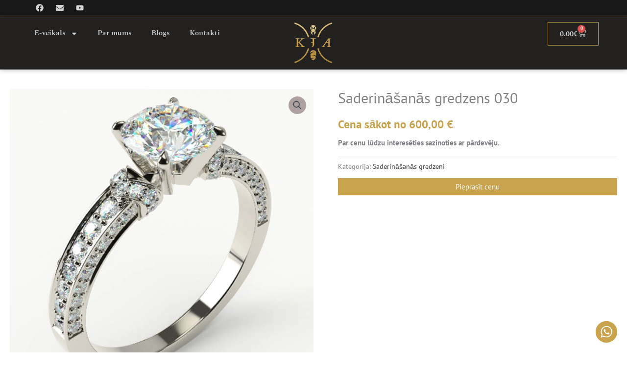

--- FILE ---
content_type: text/html; charset=UTF-8
request_url: https://k-j-a.com/veikals/saderinasanas-gredzens-030/
body_size: 68410
content:
<!DOCTYPE html>
<html lang="lv">
<head>
<meta charset="UTF-8">
<meta name="viewport" content="width=device-width, initial-scale=1">
	<link rel="profile" href="https://gmpg.org/xfn/11"> 
		<!-- Google Tag Manager -->
	<script>
	(function(w,d,s,l,i){
		w[l]=w[l]||[];
		w[l].push({'gtm.start': new Date().getTime(),event:'gtm.js'});
		var f=d.getElementsByTagName(s)[0],
			j=d.createElement(s),dl=l!='dataLayer'?'&l='+l:'';
		j.async=true;
		j.src='https://www.googletagmanager.com/gtm.js?id='+i+dl;
		f.parentNode.insertBefore(j,f);
	})(window,document,'script','dataLayer','GTM-P4CZNHT7');
	</script>
	<!-- End Google Tag Manager -->
		<!-- Google Tag Manager -->
	<script>
	(function(w,d,s,l,i){w[l]=w[l]||[];w[l].push({'gtm.start':
	new Date().getTime(),event:'gtm.js'});var f=d.getElementsByTagName(s)[0],
	j=d.createElement(s),dl=l!='dataLayer'?'&l='+l:'';j.async=true;j.src=
	'https://www.googletagmanager.com/gtm.js?id='+i+dl;f.parentNode.insertBefore(j,f);
	})(window,document,'script','dataLayer','GTM-N5VDDKTB');
	</script>
	<!-- End Google Tag Manager -->
	<link rel="preload" href="https://k-j-a.com/wp-content/astra-local-fonts/modern-antiqua/NGStv5TIAUg6Iq_RLNo_2dp1sL1DYWo.woff2" as="font" type="font/woff2" crossorigin><link rel="preload" href="https://k-j-a.com/wp-content/astra-local-fonts/pt-sans/jizaRExUiTo99u79D0KExQ.woff2" as="font" type="font/woff2" crossorigin><meta name='robots' content='index, follow, max-image-preview:large, max-snippet:-1, max-video-preview:-1' />
<script id="cookieyes" type="text/javascript" src="https://cdn-cookieyes.com/client_data/1d3f8f7b23fdf81e9cd68318/script.js"></script>
	<!-- This site is optimized with the Yoast SEO plugin v24.8.1 - https://yoast.com/wordpress/plugins/seo/ -->
	<title>Saderināšanās gredzens 030 | Krilova Juvelieru Akadēmija</title>
	<meta name="description" content="Par cenu lūdzu interesēties sazinoties ar pārdevēju. | Krilova Juvelieru Akadēmija" />
	<link rel="canonical" href="https://k-j-a.com/veikals/saderinasanas-gredzens-030/" />
	<meta property="og:locale" content="lv_LV" />
	<meta property="og:type" content="article" />
	<meta property="og:title" content="Saderināšanās gredzens 030 | Krilova Juvelieru Akadēmija" />
	<meta property="og:description" content="Par cenu lūdzu interesēties sazinoties ar pārdevēju. | Krilova Juvelieru Akadēmija" />
	<meta property="og:url" content="https://k-j-a.com/veikals/saderinasanas-gredzens-030/" />
	<meta property="og:site_name" content="Krilova Juvelieru Akadēmija" />
	<meta property="article:publisher" content="https://www.facebook.com/juvelieruakademija/" />
	<meta property="article:modified_time" content="2025-12-21T11:18:11+00:00" />
	<meta property="og:image" content="https://k-j-a.com/wp-content/uploads/2024/07/48.jpg" />
	<meta property="og:image:width" content="1200" />
	<meta property="og:image:height" content="1200" />
	<meta property="og:image:type" content="image/jpeg" />
	<meta name="twitter:card" content="summary_large_image" />
	<meta name="twitter:label1" content="Est. reading time" />
	<meta name="twitter:data1" content="1 minūte" />
	<script type="application/ld+json" class="yoast-schema-graph">{"@context":"https://schema.org","@graph":[{"@type":"WebPage","@id":"https://k-j-a.com/veikals/saderinasanas-gredzens-030/","url":"https://k-j-a.com/veikals/saderinasanas-gredzens-030/","name":"Saderināšanās gredzens 030 | Krilova Juvelieru Akadēmija","isPartOf":{"@id":"https://k-j-a.com/#website"},"primaryImageOfPage":{"@id":"https://k-j-a.com/veikals/saderinasanas-gredzens-030/#primaryimage"},"image":{"@id":"https://k-j-a.com/veikals/saderinasanas-gredzens-030/#primaryimage"},"thumbnailUrl":"https://k-j-a.com/wp-content/uploads/2024/07/48.jpg","datePublished":"2024-07-30T07:12:22+00:00","dateModified":"2025-12-21T11:18:11+00:00","description":"Par cenu lūdzu interesēties sazinoties ar pārdevēju. | Krilova Juvelieru Akadēmija","breadcrumb":{"@id":"https://k-j-a.com/veikals/saderinasanas-gredzens-030/#breadcrumb"},"inLanguage":"lv-LV","potentialAction":[{"@type":"ReadAction","target":["https://k-j-a.com/veikals/saderinasanas-gredzens-030/"]}]},{"@type":"ImageObject","inLanguage":"lv-LV","@id":"https://k-j-a.com/veikals/saderinasanas-gredzens-030/#primaryimage","url":"https://k-j-a.com/wp-content/uploads/2024/07/48.jpg","contentUrl":"https://k-j-a.com/wp-content/uploads/2024/07/48.jpg","width":1200,"height":1200},{"@type":"BreadcrumbList","@id":"https://k-j-a.com/veikals/saderinasanas-gredzens-030/#breadcrumb","itemListElement":[{"@type":"ListItem","position":1,"name":"Sākums","item":"https://k-j-a.com/"},{"@type":"ListItem","position":2,"name":"Veikals","item":"https://k-j-a.com/veikals/"},{"@type":"ListItem","position":3,"name":"Saderināšanās gredzens 030"}]},{"@type":"WebSite","@id":"https://k-j-a.com/#website","url":"https://k-j-a.com/","name":"Krilova Juvelieru Akadēmija","description":"Laulību gredzeni, saderināšanās gredzeni, auskari un kuloni Latvijā","publisher":{"@id":"https://k-j-a.com/#organization"},"alternateName":"Juvelieris Igors Krilovs","potentialAction":[{"@type":"SearchAction","target":{"@type":"EntryPoint","urlTemplate":"https://k-j-a.com/?s={search_term_string}"},"query-input":{"@type":"PropertyValueSpecification","valueRequired":true,"valueName":"search_term_string"}}],"inLanguage":"lv-LV"},{"@type":"Organization","@id":"https://k-j-a.com/#organization","name":"Krilova Juvelieru Akadēmija","alternateName":"Juvelieris Igors Krilovs","url":"https://k-j-a.com/","logo":{"@type":"ImageObject","inLanguage":"lv-LV","@id":"https://k-j-a.com/#/schema/logo/image/","url":"https://k-j-a.com/wp-content/uploads/2022/12/cropped-llllgo-fonam.png","contentUrl":"https://k-j-a.com/wp-content/uploads/2022/12/cropped-llllgo-fonam.png","width":512,"height":512,"caption":"Krilova Juvelieru Akadēmija"},"image":{"@id":"https://k-j-a.com/#/schema/logo/image/"},"sameAs":["https://www.facebook.com/juvelieruakademija/","https://www.youtube.com/@igorskrilovs-juvelieris1588"]}]}</script>
	<!-- / Yoast SEO plugin. -->


<link rel='dns-prefetch' href='//www.googletagmanager.com' />
<link rel="alternate" type="application/rss+xml" title="Krilova Juvelieru Akadēmija&raquo; Plūsma" href="https://k-j-a.com/feed/" />
<link rel="alternate" type="application/rss+xml" title="Komentāru plūsma" href="https://k-j-a.com/comments/feed/" />
<link rel="alternate" title="oEmbed (JSON)" type="application/json+oembed" href="https://k-j-a.com/wp-json/oembed/1.0/embed?url=https%3A%2F%2Fk-j-a.com%2Fveikals%2Fsaderinasanas-gredzens-030%2F" />
<link rel="alternate" title="oEmbed (XML)" type="text/xml+oembed" href="https://k-j-a.com/wp-json/oembed/1.0/embed?url=https%3A%2F%2Fk-j-a.com%2Fveikals%2Fsaderinasanas-gredzens-030%2F&#038;format=xml" />
<style id='wp-img-auto-sizes-contain-inline-css'>img:is([sizes=auto i],[sizes^="auto," i]){contain-intrinsic-size:3000px 1500px}</style>
<link data-optimized="1" rel='stylesheet' id='makecommerceblocks-css' href='https://k-j-a.com/wp-content/litespeed/css/1f9527c9ebf3347098e272892d2f542c.css?ver=1ca2b' media='all' />
<link data-optimized="1" rel='stylesheet' id='astra-theme-css-css' href='https://k-j-a.com/wp-content/litespeed/css/0b515530df88dd3985b252cea0ad3454.css?ver=4c8de' media='all' />
<style id='astra-theme-css-inline-css'>:root{--ast-post-nav-space:0;--ast-container-default-xlg-padding:6.67em;--ast-container-default-lg-padding:5.67em;--ast-container-default-slg-padding:4.34em;--ast-container-default-md-padding:3.34em;--ast-container-default-sm-padding:6.67em;--ast-container-default-xs-padding:2.4em;--ast-container-default-xxs-padding:1.4em;--ast-code-block-background:#EEEEEE;--ast-comment-inputs-background:#FAFAFA;--ast-normal-container-width:1314px;--ast-narrow-container-width:750px;--ast-blog-title-font-weight:normal;--ast-blog-meta-weight:inherit;--ast-global-color-primary:var(--ast-global-color-5);--ast-global-color-secondary:var(--ast-global-color-4);--ast-global-color-alternate-background:var(--ast-global-color-7);--ast-global-color-subtle-background:var(--ast-global-color-6);--ast-bg-style-guide:#F8FAFC;--ast-shadow-style-guide:0px 0px 4px 0 #00000057;--ast-global-dark-bg-style:#fff;--ast-global-dark-lfs:#fbfbfb;--ast-widget-bg-color:#fafafa;--ast-wc-container-head-bg-color:#fbfbfb;--ast-title-layout-bg:#eeeeee;--ast-search-border-color:#e7e7e7;--ast-lifter-hover-bg:#e6e6e6;--ast-gallery-block-color:#000;--srfm-color-input-label:var(--ast-global-color-2)}html{font-size:93.75%}a,.page-title{color:#3a3a3a}a:hover,a:focus{color:#c9a34d}body,button,input,select,textarea,.ast-button,.ast-custom-button{font-family:'PT Sans',sans-serif;font-weight:400;font-size:15px;font-size:1rem}blockquote{color:var(--ast-global-color-3)}h1,h2,h3,h4,h5,h6,.entry-content :where(h1,h2,h3,h4,h5,h6),.site-title,.site-title a{font-family:'Modern Antiqua',display;font-weight:400;text-transform:none}.ast-site-identity .site-description{color:#c2b45b}.site-title{font-size:35px;font-size:2.3333333333333rem;display:block}header .custom-logo-link img{max-width:99px;width:99px}.astra-logo-svg{width:99px}.site-header .site-description{font-size:21px;font-size:1.4rem;display:block}.entry-title{font-size:30px;font-size:2rem}.archive .ast-article-post .ast-article-inner,.blog .ast-article-post .ast-article-inner,.archive .ast-article-post .ast-article-inner:hover,.blog .ast-article-post .ast-article-inner:hover{overflow:hidden}h1,.entry-content :where(h1){font-size:30px;font-size:2rem;font-weight:400;font-family:'Modern Antiqua',display;line-height:1.4em;text-transform:none}h2,.entry-content :where(h2){font-size:30px;font-size:2rem;font-weight:400;font-family:'Modern Antiqua',display;line-height:1.3em;text-transform:none}h3,.entry-content :where(h3){font-size:25px;font-size:1.6666666666667rem;font-weight:400;font-family:'Modern Antiqua',display;line-height:1.3em;text-transform:none}h4,.entry-content :where(h4){font-size:20px;font-size:1.3333333333333rem;line-height:1.2em;font-weight:400;font-family:'Modern Antiqua',display;text-transform:none}h5,.entry-content :where(h5){font-size:18px;font-size:1.2rem;line-height:1.2em;font-weight:400;font-family:'Modern Antiqua',display;text-transform:none}h6,.entry-content :where(h6){font-size:15px;font-size:1rem;line-height:1.25em;font-weight:400;font-family:'Modern Antiqua',display;text-transform:none}::selection{background-color:#c9a34d;color:#000}body,h1,h2,h3,h4,h5,h6,.entry-title a,.entry-content :where(h1,h2,h3,h4,h5,h6){color:var(--ast-global-color-3)}.tagcloud a:hover,.tagcloud a:focus,.tagcloud a.current-item{color:#fff;border-color:#3a3a3a;background-color:#3a3a3a}input:focus,input[type="text"]:focus,input[type="email"]:focus,input[type="url"]:focus,input[type="password"]:focus,input[type="reset"]:focus,input[type="search"]:focus,textarea:focus{border-color:#3a3a3a}input[type="radio"]:checked,input[type=reset],input[type="checkbox"]:checked,input[type="checkbox"]:hover:checked,input[type="checkbox"]:focus:checked,input[type=range]::-webkit-slider-thumb{border-color:#3a3a3a;background-color:#3a3a3a;box-shadow:none}.site-footer a:hover+.post-count,.site-footer a:focus+.post-count{background:#3a3a3a;border-color:#3a3a3a}.single .nav-links .nav-previous,.single .nav-links .nav-next{color:#3a3a3a}.entry-meta,.entry-meta *{line-height:1.45;color:#3a3a3a}.entry-meta a:not(.ast-button):hover,.entry-meta a:not(.ast-button):hover *,.entry-meta a:not(.ast-button):focus,.entry-meta a:not(.ast-button):focus *,.page-links>.page-link,.page-links .page-link:hover,.post-navigation a:hover{color:#c9a34d}#cat option,.secondary .calendar_wrap thead a,.secondary .calendar_wrap thead a:visited{color:#3a3a3a}.secondary .calendar_wrap #today,.ast-progress-val span{background:#3a3a3a}.secondary a:hover+.post-count,.secondary a:focus+.post-count{background:#3a3a3a;border-color:#3a3a3a}.calendar_wrap #today>a{color:#fff}.page-links .page-link,.single .post-navigation a{color:#3a3a3a}.ast-search-menu-icon .search-form button.search-submit{padding:0 4px}.ast-search-menu-icon form.search-form{padding-right:0}.ast-search-menu-icon.slide-search input.search-field{width:0}.ast-header-search .ast-search-menu-icon.ast-dropdown-active .search-form,.ast-header-search .ast-search-menu-icon.ast-dropdown-active .search-field:focus{transition:all 0.2s;border-color:unset}.search-form input.search-field:focus{outline:none}.wp-block-latest-posts>li>a{color:#232222}.widget-title,.widget .wp-block-heading{font-size:21px;font-size:1.4rem;color:var(--ast-global-color-3)}.ast-single-post .entry-content a,.ast-comment-content a:not(.ast-comment-edit-reply-wrap a),.woocommerce-js .woocommerce-product-details__short-description a{text-decoration:underline}.ast-single-post .wp-block-button .wp-block-button__link,.ast-single-post .elementor-widget-button .elementor-button,a.ast-post-filter-single,.ast-single-post .wp-block-button.is-style-outline .wp-block-button__link,div.ast-custom-button,.ast-single-post .ast-comment-content .comment-reply-link,.ast-single-post .ast-comment-content .comment-edit-link,.entry-content [CLASS*="wc-block"] .wc-block-components-button,.entry-content [CLASS*="wc-block"] .wc-block-components-totals-coupon-link,.entry-content [CLASS*="wc-block"] .wc-block-components-product-name{text-decoration:none}.ast-search-menu-icon.slide-search a:focus-visible:focus-visible,.astra-search-icon:focus-visible,#close:focus-visible,a:focus-visible,.ast-menu-toggle:focus-visible,.site .skip-link:focus-visible,.wp-block-loginout input:focus-visible,.wp-block-search.wp-block-search__button-inside .wp-block-search__inside-wrapper,.ast-header-navigation-arrow:focus-visible,.woocommerce .wc-proceed-to-checkout>.checkout-button:focus-visible,.woocommerce .woocommerce-MyAccount-navigation ul li a:focus-visible,.ast-orders-table__row .ast-orders-table__cell:focus-visible,.woocommerce .woocommerce-order-details .order-again>.button:focus-visible,.woocommerce .woocommerce-message a.button.wc-forward:focus-visible,.woocommerce #minus_qty:focus-visible,.woocommerce #plus_qty:focus-visible,a#ast-apply-coupon:focus-visible,.woocommerce .woocommerce-info a:focus-visible,.woocommerce .astra-shop-summary-wrap a:focus-visible,.woocommerce a.wc-forward:focus-visible,#ast-apply-coupon:focus-visible,.woocommerce-js .woocommerce-mini-cart-item a.remove:focus-visible,#close:focus-visible,.button.search-submit:focus-visible,#search_submit:focus,.normal-search:focus-visible,.ast-header-account-wrap:focus-visible,.woocommerce .ast-on-card-button.ast-quick-view-trigger:focus,.astra-cart-drawer-close:focus,.ast-single-variation:focus,.ast-woocommerce-product-gallery__image:focus,.ast-button:focus,.woocommerce-product-gallery--with-images [data-controls="prev"]:focus-visible,.woocommerce-product-gallery--with-images [data-controls="next"]:focus-visible{outline-style:dotted;outline-color:unset;outline-width:thin;border-color:unset}input:focus,input[type="text"]:focus,input[type="email"]:focus,input[type="url"]:focus,input[type="password"]:focus,input[type="reset"]:focus,input[type="search"]:focus,input[type="number"]:focus,textarea:focus,.wp-block-search__input:focus,[data-section="section-header-mobile-trigger"] .ast-button-wrap .ast-mobile-menu-trigger-minimal:focus,.ast-mobile-popup-drawer.active .menu-toggle-close:focus,.woocommerce-ordering select.orderby:focus,#ast-scroll-top:focus,#coupon_code:focus,.woocommerce-page #comment:focus,.woocommerce #reviews #respond input#submit:focus,.woocommerce a.add_to_cart_button:focus,.woocommerce .button.single_add_to_cart_button:focus,.woocommerce .woocommerce-cart-form button:focus,.woocommerce .woocommerce-cart-form__cart-item .quantity .qty:focus,.woocommerce .woocommerce-billing-fields .woocommerce-billing-fields__field-wrapper .woocommerce-input-wrapper>.input-text:focus,.woocommerce #order_comments:focus,.woocommerce #place_order:focus,.woocommerce .woocommerce-address-fields .woocommerce-address-fields__field-wrapper .woocommerce-input-wrapper>.input-text:focus,.woocommerce .woocommerce-MyAccount-content form button:focus,.woocommerce .woocommerce-MyAccount-content .woocommerce-EditAccountForm .woocommerce-form-row .woocommerce-Input.input-text:focus,.woocommerce .ast-woocommerce-container .woocommerce-pagination ul.page-numbers li a:focus,body #content .woocommerce form .form-row .select2-container--default .select2-selection--single:focus,#ast-coupon-code:focus,.woocommerce.woocommerce-js .quantity input[type=number]:focus,.woocommerce-js .woocommerce-mini-cart-item .quantity input[type=number]:focus,.woocommerce p#ast-coupon-trigger:focus{border-style:dotted;border-color:unset;border-width:thin;outline-color:unset}input{outline:none}.woocommerce-js input[type=text]:focus,.woocommerce-js input[type=email]:focus,.woocommerce-js textarea:focus,input[type=number]:focus,.comments-area textarea#comment:focus,.comments-area textarea#comment:active,.comments-area .ast-comment-formwrap input[type="text"]:focus,.comments-area .ast-comment-formwrap input[type="text"]:active{outline-style:unset;outline-color:unset;outline-width:thin;border-color:unset}.site-logo-img img{transition:all 0.2s linear}.site-logo-img .transparent-custom-logo img,.ast-theme-transparent-header .site-logo-img img{filter:url(#ast-img-color-filter-2)}body .ast-oembed-container *{position:absolute;top:0;width:100%;height:100%;left:0}body .wp-block-embed-pocket-casts .ast-oembed-container *{position:unset}.ast-single-post-featured-section+article{margin-top:2em}.site-content .ast-single-post-featured-section img{width:100%;overflow:hidden;object-fit:cover}.site>.ast-single-related-posts-container{margin-top:0}@media (min-width:922px){.ast-desktop .ast-container--narrow{max-width:var(--ast-narrow-container-width);margin:0 auto}}@media (max-width:921.9px){#ast-desktop-header{display:none}}@media (min-width:922px){#ast-mobile-header{display:none}}.ast-site-header-cart .cart-container,.ast-edd-site-header-cart .ast-edd-cart-container{transition:all 0.2s linear}.ast-site-header-cart .ast-woo-header-cart-info-wrap,.ast-edd-site-header-cart .ast-edd-header-cart-info-wrap{padding:0 6px 0 2px;font-weight:600;line-height:2.7;display:inline-block}.ast-site-header-cart i.astra-icon{font-size:20px;font-size:1.3em;font-style:normal;font-weight:400;position:relative;padding:0 2px}.ast-site-header-cart i.astra-icon.no-cart-total:after,.ast-header-break-point.ast-header-custom-item-outside .ast-edd-header-cart-info-wrap,.ast-header-break-point.ast-header-custom-item-outside .ast-woo-header-cart-info-wrap{display:none}.ast-site-header-cart.ast-menu-cart-fill i.astra-icon,.ast-edd-site-header-cart.ast-edd-menu-cart-fill span.astra-icon{font-size:1.1em}.astra-cart-drawer{position:fixed;display:block;visibility:hidden;overflow:auto;-webkit-overflow-scrolling:touch;z-index:10000;background-color:var(--ast-global-color-primary,var(--ast-global-color-5));transform:translate3d(0,0,0);opacity:0;will-change:transform;transition:0.25s ease}.woocommerce-mini-cart{position:relative}.woocommerce-mini-cart::before{content:"";transition:.3s}.woocommerce-mini-cart.ajax-mini-cart-qty-loading::before{position:absolute;top:0;left:0;right:0;width:100%;height:100%;z-index:5;background-color:var(--ast-global-color-primary,var(--ast-global-color-5));opacity:.5}.astra-cart-drawer{width:460px;height:100%;left:100%;top:0;opacity:1;transform:translate3d(0%,0,0)}.astra-cart-drawer .astra-cart-drawer-header{position:absolute;width:100%;text-align:left;text-transform:inherit;font-weight:500;border-bottom:1px solid var(--ast-border-color);padding:1.34em;line-height:1;z-index:1;max-height:3.5em}.astra-cart-drawer .astra-cart-drawer-header .astra-cart-drawer-title{color:var(--ast-global-color-2)}.astra-cart-drawer .astra-cart-drawer-close .ast-close-svg{width:22px;height:22px}.astra-cart-drawer .astra-cart-drawer-content,.astra-cart-drawer .astra-cart-drawer-content .widget_shopping_cart,.astra-cart-drawer .astra-cart-drawer-content .widget_shopping_cart_content{height:100%}.astra-cart-drawer .astra-cart-drawer-content{padding-top:3.5em}.astra-cart-drawer .ast-mini-cart-price-wrap .multiply-symbol{padding:0 .5em}.astra-cart-drawer .astra-cart-drawer-content .woocommerce-mini-cart-item .ast-mini-cart-price-wrap{float:right;margin-top:.5em;max-width:50%}.astra-cart-drawer .astra-cart-drawer-content .woocommerce-mini-cart-item .variation{margin-top:.5em;margin-bottom:.5em}.astra-cart-drawer .astra-cart-drawer-content .woocommerce-mini-cart-item .variation dt{font-weight:500}.astra-cart-drawer .astra-cart-drawer-content .widget_shopping_cart_content{display:flex;flex-direction:column;overflow:hidden}.astra-cart-drawer .astra-cart-drawer-content .widget_shopping_cart_content ul li{min-height:60px}.woocommerce-js .astra-cart-drawer .astra-cart-drawer-content .woocommerce-mini-cart__total{display:flex;justify-content:space-between;padding:.7em 1.34em;margin-bottom:0}.woocommerce-js .astra-cart-drawer .astra-cart-drawer-content .woocommerce-mini-cart__total strong,.woocommerce-js .astra-cart-drawer .astra-cart-drawer-content .woocommerce-mini-cart__total .amount{width:50%}.astra-cart-drawer .astra-cart-drawer-content .woocommerce-mini-cart{padding:1.3em;flex:1;overflow:auto}.astra-cart-drawer .astra-cart-drawer-content .woocommerce-mini-cart a.remove{width:20px;height:20px;line-height:16px}.astra-cart-drawer .astra-cart-drawer-content .woocommerce-mini-cart__total{padding:1em 1.5em;margin:0;text-align:center}.astra-cart-drawer .astra-cart-drawer-content .woocommerce-mini-cart__buttons{padding:1.34em;text-align:center;margin-bottom:0}.astra-cart-drawer .astra-cart-drawer-content .woocommerce-mini-cart__buttons .button.checkout{margin-right:0}.astra-cart-drawer .astra-cart-drawer-content .woocommerce-mini-cart__buttons a{width:100%}.woocommerce-js .astra-cart-drawer .astra-cart-drawer-content .woocommerce-mini-cart__buttons a:nth-last-child(1){margin-bottom:0}.astra-cart-drawer .astra-cart-drawer-content .edd-cart-item{padding:.5em 2.6em .5em 1.5em}.astra-cart-drawer .astra-cart-drawer-content .edd-cart-item .edd-remove-from-cart::after{width:20px;height:20px;line-height:16px}.astra-cart-drawer .astra-cart-drawer-content .edd-cart-number-of-items{padding:1em 1.5em 1em 1.5em;margin-bottom:0;text-align:center}.astra-cart-drawer .astra-cart-drawer-content .edd_total{padding:.5em 1.5em;margin:0;text-align:center}.astra-cart-drawer .astra-cart-drawer-content .cart_item.edd_checkout{padding:1em 1.5em 0;text-align:center;margin-top:0}.astra-cart-drawer .widget_shopping_cart_content>.woocommerce-mini-cart__empty-message{display:none}.astra-cart-drawer .woocommerce-mini-cart__empty-message,.astra-cart-drawer .cart_item.empty{text-align:center;margin-top:10px}body.admin-bar .astra-cart-drawer{padding-top:32px}@media (max-width:782px){body.admin-bar .astra-cart-drawer{padding-top:46px}}.ast-mobile-cart-active body.ast-hfb-header{overflow:hidden}.ast-mobile-cart-active .astra-mobile-cart-overlay{opacity:1;cursor:pointer;visibility:visible;z-index:999}.ast-mini-cart-empty-wrap{display:flex;flex-wrap:wrap;height:100%;align-items:flex-end}.ast-mini-cart-empty-wrap>*{width:100%}.astra-cart-drawer-content .ast-mini-cart-empty{height:100%;display:flex;flex-direction:column;justify-content:space-between;text-align:center}.astra-cart-drawer-content .ast-mini-cart-empty .ast-mini-cart-message{display:flex;align-items:center;justify-content:center;height:100%;padding:1.34em}@media (min-width:546px){.astra-cart-drawer .astra-cart-drawer-content.ast-large-view .woocommerce-mini-cart__buttons{display:flex}.woocommerce-js .astra-cart-drawer .astra-cart-drawer-content.ast-large-view .woocommerce-mini-cart__buttons a,.woocommerce-js .astra-cart-drawer .astra-cart-drawer-content.ast-large-view .woocommerce-mini-cart__buttons a.checkout{margin-top:0;margin-bottom:0}}.ast-site-header-cart .cart-container:focus-visible{display:inline-block}.ast-site-header-cart i.astra-icon:after{content:attr(data-cart-total);position:absolute;font-family:'PT Sans',sans-serif;font-style:normal;top:-10px;right:-12px;font-weight:700;box-shadow:1px 1px 3px 0 rgb(0 0 0 / .3);font-size:11px;padding-left:0;padding-right:1px;line-height:17px;letter-spacing:-.5px;height:18px;min-width:18px;border-radius:99px;text-align:center;z-index:3}li.woocommerce-custom-menu-item .ast-site-header-cart i.astra-icon:after,li.edd-custom-menu-item .ast-edd-site-header-cart span.astra-icon:after{padding-left:2px}.astra-cart-drawer .astra-cart-drawer-close{position:absolute;top:.5em;right:0;border:none;margin:0;padding:.6em 1em .4em;color:var(--ast-global-color-2);background-color:#fff0}.astra-mobile-cart-overlay{background-color:rgb(0 0 0 / .4);position:fixed;top:0;right:0;bottom:0;left:0;visibility:hidden;opacity:0;transition:opacity 0.2s ease-in-out}.astra-cart-drawer .astra-cart-drawer-content .edd-cart-item .edd-remove-from-cart{right:1.2em}.ast-header-break-point.ast-woocommerce-cart-menu.ast-hfb-header .ast-cart-menu-wrap,.ast-header-break-point.ast-hfb-header .ast-cart-menu-wrap,.ast-header-break-point .ast-edd-site-header-cart-wrap .ast-edd-cart-menu-wrap{width:auto;height:2em;font-size:1.4em;line-height:2;vertical-align:middle;text-align:right}.woocommerce-js .astra-cart-drawer .astra-cart-drawer-content .woocommerce-mini-cart__buttons .button:not(.checkout):not(.ast-continue-shopping){margin-right:10px}.woocommerce-js .astra-cart-drawer .astra-cart-drawer-content .woocommerce-mini-cart__buttons .button:not(.checkout):not(.ast-continue-shopping),.ast-site-header-cart .widget_shopping_cart .buttons .button:not(.checkout),.ast-site-header-cart .ast-site-header-cart-data .ast-mini-cart-empty .woocommerce-mini-cart__buttons a.button{background-color:#fff0;border-style:solid;border-width:1px;border-color:#c9a34d;color:#c9a34d}.woocommerce-js .astra-cart-drawer .astra-cart-drawer-content .woocommerce-mini-cart__buttons .button:not(.checkout):not(.ast-continue-shopping):hover,.ast-site-header-cart .widget_shopping_cart .buttons .button:not(.checkout):hover{border-color:#c9a34d;color:#c9a34d}.woocommerce-js .astra-cart-drawer .astra-cart-drawer-content .woocommerce-mini-cart__buttons a.checkout{margin-left:0;margin-top:10px;border-style:solid;border-width:2px;border-color:#c9a34d}.woocommerce-js .astra-cart-drawer .astra-cart-drawer-content .woocommerce-mini-cart__buttons a.checkout:hover{border-color:#c9a34d}.woocommerce-js .astra-cart-drawer .astra-cart-drawer-content .woocommerce-mini-cart__total strong{padding-right:.5em;text-align:left;font-weight:500}.woocommerce-js .astra-cart-drawer .astra-cart-drawer-content .woocommerce-mini-cart__total .amount{text-align:right}.astra-cart-drawer.active{transform:translate3d(-100%,0,0);visibility:visible}.ast-site-header-cart.ast-menu-cart-outline .ast-cart-menu-wrap,.ast-site-header-cart.ast-menu-cart-fill .ast-cart-menu-wrap,.ast-edd-site-header-cart.ast-edd-menu-cart-outline .ast-edd-cart-menu-wrap,.ast-edd-site-header-cart.ast-edd-menu-cart-fill .ast-edd-cart-menu-wrap{line-height:1.8}@media (max-width:921px){.astra-cart-drawer.active{width:80%}}@media (max-width:544px){.astra-cart-drawer.active{width:100%}}@media(max-width:420px){.single .nav-links .nav-previous,.single .nav-links .nav-next{width:100%;text-align:center}}.wp-block-buttons.aligncenter{justify-content:center}@media (max-width:921px){.ast-theme-transparent-header #primary,.ast-theme-transparent-header #secondary{padding:0}}@media (max-width:921px){.ast-plain-container.ast-no-sidebar #primary{padding:0}}.ast-plain-container.ast-no-sidebar #primary{margin-top:0;margin-bottom:0}.wp-block-button.is-style-outline .wp-block-button__link{border-color:#c9a34d;border-top-width:1px;border-right-width:1px;border-bottom-width:1px;border-left-width:1px}div.wp-block-button.is-style-outline>.wp-block-button__link:not(.has-text-color),div.wp-block-button.wp-block-button__link.is-style-outline:not(.has-text-color){color:#c9a34d}.wp-block-button.is-style-outline .wp-block-button__link:hover,.wp-block-buttons .wp-block-button.is-style-outline .wp-block-button__link:focus,.wp-block-buttons .wp-block-button.is-style-outline>.wp-block-button__link:not(.has-text-color):hover,.wp-block-buttons .wp-block-button.wp-block-button__link.is-style-outline:not(.has-text-color):hover{color:#faed02;background-color:#c9a34d;border-color:#c9a34d}.post-page-numbers.current .page-link,.ast-pagination .page-numbers.current{color:#000;border-color:#c9a34d;background-color:#c9a34d}.wp-block-button.is-style-outline .wp-block-button__link{border-top-width:1px;border-right-width:1px;border-bottom-width:1px;border-left-width:1px}.wp-block-button.is-style-outline .wp-block-button__link.wp-element-button,.ast-outline-button{border-color:#c9a34d;font-family:inherit;font-weight:inherit;line-height:1em;border-top-left-radius:30px;border-top-right-radius:30px;border-bottom-right-radius:30px;border-bottom-left-radius:30px}.wp-block-buttons .wp-block-button.is-style-outline>.wp-block-button__link:not(.has-text-color),.wp-block-buttons .wp-block-button.wp-block-button__link.is-style-outline:not(.has-text-color),.ast-outline-button{color:#c9a34d}.wp-block-button.is-style-outline .wp-block-button__link:hover,.wp-block-buttons .wp-block-button.is-style-outline .wp-block-button__link:focus,.wp-block-buttons .wp-block-button.is-style-outline>.wp-block-button__link:not(.has-text-color):hover,.wp-block-buttons .wp-block-button.wp-block-button__link.is-style-outline:not(.has-text-color):hover,.ast-outline-button:hover,.ast-outline-button:focus,.wp-block-uagb-buttons-child .uagb-buttons-repeater.ast-outline-button:hover,.wp-block-uagb-buttons-child .uagb-buttons-repeater.ast-outline-button:focus{color:#faed02;background-color:#c9a34d;border-color:#c9a34d}.wp-block-button .wp-block-button__link.wp-element-button.is-style-outline:not(.has-background),.wp-block-button.is-style-outline>.wp-block-button__link.wp-element-button:not(.has-background),.ast-outline-button{background-color:#fff0}.entry-content[data-ast-blocks-layout]>figure{margin-bottom:1em}h1.widget-title{font-weight:400}h2.widget-title{font-weight:400}h3.widget-title{font-weight:400}.elementor-widget-container .elementor-loop-container .e-loop-item[data-elementor-type="loop-item"]{width:100%}@media (max-width:921px){.ast-left-sidebar #content>.ast-container{display:flex;flex-direction:column-reverse;width:100%}.ast-separate-container .ast-article-post,.ast-separate-container .ast-article-single{padding:1.5em 2.14em}.ast-author-box img.avatar{margin:20px 0 0 0}}@media (min-width:922px){.ast-separate-container.ast-right-sidebar #primary,.ast-separate-container.ast-left-sidebar #primary{border:0}.search-no-results.ast-separate-container #primary{margin-bottom:4em}}.wp-block-button .wp-block-button__link{color:#c9a34d}.wp-block-button .wp-block-button__link:hover,.wp-block-button .wp-block-button__link:focus{color:#faed02;background-color:#c9a34d;border-color:#c9a34d}.elementor-widget-heading h1.elementor-heading-title{line-height:1.4em}.elementor-widget-heading h2.elementor-heading-title{line-height:1.3em}.elementor-widget-heading h3.elementor-heading-title{line-height:1.3em}.elementor-widget-heading h4.elementor-heading-title{line-height:1.2em}.elementor-widget-heading h5.elementor-heading-title{line-height:1.2em}.elementor-widget-heading h6.elementor-heading-title{line-height:1.25em}.wp-block-button .wp-block-button__link,.wp-block-search .wp-block-search__button,body .wp-block-file .wp-block-file__button{border-style:solid;border-top-width:1px;border-right-width:1px;border-left-width:1px;border-bottom-width:1px;border-color:#c9a34d;background-color:#fff0;color:#c9a34d;font-family:inherit;font-weight:inherit;line-height:1em;border-top-left-radius:30px;border-top-right-radius:30px;border-bottom-right-radius:30px;border-bottom-left-radius:30px;padding-top:10px;padding-right:20px;padding-bottom:10px;padding-left:20px}.menu-toggle,button,.ast-button,.ast-custom-button,.button,input#submit,input[type="button"],input[type="submit"],input[type="reset"],form[CLASS*="wp-block-search__"].wp-block-search .wp-block-search__inside-wrapper .wp-block-search__button,body .wp-block-file .wp-block-file__button{border-style:solid;border-top-width:1px;border-right-width:1px;border-left-width:1px;border-bottom-width:1px;color:#c9a34d;border-color:#c9a34d;background-color:#fff0;padding-top:10px;padding-right:20px;padding-bottom:10px;padding-left:20px;font-family:inherit;font-weight:inherit;line-height:1em;border-top-left-radius:30px;border-top-right-radius:30px;border-bottom-right-radius:30px;border-bottom-left-radius:30px}button:focus,.menu-toggle:hover,button:hover,.ast-button:hover,.ast-custom-button:hover .button:hover,.ast-custom-button:hover,input[type=reset]:hover,input[type=reset]:focus,input#submit:hover,input#submit:focus,input[type="button"]:hover,input[type="button"]:focus,input[type="submit"]:hover,input[type="submit"]:focus,form[CLASS*="wp-block-search__"].wp-block-search .wp-block-search__inside-wrapper .wp-block-search__button:hover,form[CLASS*="wp-block-search__"].wp-block-search .wp-block-search__inside-wrapper .wp-block-search__button:focus,body .wp-block-file .wp-block-file__button:hover,body .wp-block-file .wp-block-file__button:focus{color:#faed02;background-color:#c9a34d;border-color:#c9a34d}@media (max-width:921px){.ast-mobile-header-stack .main-header-bar .ast-search-menu-icon{display:inline-block}.ast-header-break-point.ast-header-custom-item-outside .ast-mobile-header-stack .main-header-bar .ast-search-icon{margin:0}.ast-comment-avatar-wrap img{max-width:2.5em}.ast-comment-meta{padding:0 1.8888em 1.3333em}.ast-separate-container .ast-comment-list li.depth-1{padding:1.5em 2.14em}.ast-separate-container .comment-respond{padding:2em 2.14em}}@media (min-width:544px){.ast-container{max-width:100%}}@media (max-width:544px){.ast-separate-container .ast-article-post,.ast-separate-container .ast-article-single,.ast-separate-container .comments-title,.ast-separate-container .ast-archive-description{padding:1.5em 1em}.ast-separate-container #content .ast-container{padding-left:.54em;padding-right:.54em}.ast-separate-container .ast-comment-list .bypostauthor{padding:.5em}.ast-search-menu-icon.ast-dropdown-active .search-field{width:170px}}@media (max-width:921px){.ast-header-break-point .ast-search-menu-icon.slide-search .search-form{right:0}.ast-header-break-point .ast-mobile-header-stack .ast-search-menu-icon.slide-search .search-form{right:-1em}}#ast-mobile-header .ast-site-header-cart-li a{pointer-events:none}body,.ast-separate-container{background-color:var(--ast-global-color-4);background-image:none}@media (max-width:921px){.site-title{display:block}.site-header .site-description{display:block}h1,.entry-content :where(h1){font-size:30px}h2,.entry-content :where(h2){font-size:25px}h3,.entry-content :where(h3){font-size:20px}.astra-logo-svg{width:90px}header .custom-logo-link img,.ast-header-break-point .site-logo-img .custom-mobile-logo-link img{max-width:90px;width:90px}}@media (max-width:544px){.site-title{display:block}.site-header .site-description{font-size:20px;font-size:1.3333333333333rem;display:block}h1,.entry-content :where(h1){font-size:30px}h2,.entry-content :where(h2){font-size:25px}h3,.entry-content :where(h3){font-size:20px}header .custom-logo-link img,.ast-header-break-point .site-branding img,.ast-header-break-point .custom-logo-link img{max-width:86px;width:86px}.astra-logo-svg{width:86px}.ast-header-break-point .site-logo-img .custom-mobile-logo-link img{max-width:86px}}@media (max-width:921px){html{font-size:85.5%}}@media (max-width:544px){html{font-size:85.5%}}@media (min-width:922px){.ast-container{max-width:1354px}}@media (min-width:922px){.site-content .ast-container{display:flex}}@media (max-width:921px){.site-content .ast-container{flex-direction:column}}@media (min-width:922px){.main-header-menu .sub-menu .menu-item.ast-left-align-sub-menu:hover>.sub-menu,.main-header-menu .sub-menu .menu-item.ast-left-align-sub-menu.focus>.sub-menu{margin-left:0}}.site .comments-area{padding-bottom:3em}.wp-block-file{display:flex;align-items:center;flex-wrap:wrap;justify-content:space-between}.wp-block-pullquote{border:none}.wp-block-pullquote blockquote::before{content:"\201D";font-family:"Helvetica",sans-serif;display:flex;transform:rotate(180deg);font-size:6rem;font-style:normal;line-height:1;font-weight:700;align-items:center;justify-content:center}.has-text-align-right>blockquote::before{justify-content:flex-start}.has-text-align-left>blockquote::before{justify-content:flex-end}figure.wp-block-pullquote.is-style-solid-color blockquote{max-width:100%;text-align:inherit}:root{--wp--custom--ast-default-block-top-padding:3em;--wp--custom--ast-default-block-right-padding:3em;--wp--custom--ast-default-block-bottom-padding:3em;--wp--custom--ast-default-block-left-padding:3em;--wp--custom--ast-container-width:1314px;--wp--custom--ast-content-width-size:910px;--wp--custom--ast-wide-width-size:1314px}.ast-narrow-container{--wp--custom--ast-content-width-size:750px;--wp--custom--ast-wide-width-size:750px}@media(max-width:921px){:root{--wp--custom--ast-default-block-top-padding:3em;--wp--custom--ast-default-block-right-padding:2em;--wp--custom--ast-default-block-bottom-padding:3em;--wp--custom--ast-default-block-left-padding:2em}}@media(max-width:544px){:root{--wp--custom--ast-default-block-top-padding:3em;--wp--custom--ast-default-block-right-padding:1.5em;--wp--custom--ast-default-block-bottom-padding:3em;--wp--custom--ast-default-block-left-padding:1.5em}}.entry-content>.wp-block-group,.entry-content>.wp-block-cover,.entry-content>.wp-block-columns{padding-top:var(--wp--custom--ast-default-block-top-padding);padding-right:var(--wp--custom--ast-default-block-right-padding);padding-bottom:var(--wp--custom--ast-default-block-bottom-padding);padding-left:var(--wp--custom--ast-default-block-left-padding)}.ast-plain-container.ast-no-sidebar .entry-content .alignfull,.ast-page-builder-template .ast-no-sidebar .entry-content .alignfull{margin-left:calc(-50vw + 50%);margin-right:calc(-50vw + 50%);max-width:100vw;width:100vw}.ast-plain-container.ast-no-sidebar .entry-content .alignfull .alignfull,.ast-page-builder-template.ast-no-sidebar .entry-content .alignfull .alignfull,.ast-plain-container.ast-no-sidebar .entry-content .alignfull .alignwide,.ast-page-builder-template.ast-no-sidebar .entry-content .alignfull .alignwide,.ast-plain-container.ast-no-sidebar .entry-content .alignwide .alignfull,.ast-page-builder-template.ast-no-sidebar .entry-content .alignwide .alignfull,.ast-plain-container.ast-no-sidebar .entry-content .alignwide .alignwide,.ast-page-builder-template.ast-no-sidebar .entry-content .alignwide .alignwide,.ast-plain-container.ast-no-sidebar .entry-content .wp-block-column .alignfull,.ast-page-builder-template.ast-no-sidebar .entry-content .wp-block-column .alignfull,.ast-plain-container.ast-no-sidebar .entry-content .wp-block-column .alignwide,.ast-page-builder-template.ast-no-sidebar .entry-content .wp-block-column .alignwide{margin-left:auto;margin-right:auto;width:100%}[data-ast-blocks-layout] .wp-block-separator:not(.is-style-dots){height:0}[data-ast-blocks-layout] .wp-block-separator{margin:20px auto}[data-ast-blocks-layout] .wp-block-separator:not(.is-style-wide):not(.is-style-dots){max-width:100px}[data-ast-blocks-layout] .wp-block-separator.has-background{padding:0}.entry-content[data-ast-blocks-layout]>*{max-width:var(--wp--custom--ast-content-width-size);margin-left:auto;margin-right:auto}.entry-content[data-ast-blocks-layout]>.alignwide,.entry-content[data-ast-blocks-layout] .wp-block-cover__inner-container,.entry-content[data-ast-blocks-layout]>p{max-width:var(--wp--custom--ast-wide-width-size)}.entry-content[data-ast-blocks-layout] .alignfull{max-width:none}.entry-content .wp-block-columns{margin-bottom:0}blockquote{margin:1.5em;border-color:rgb(0 0 0 / .05)}.wp-block-quote:not(.has-text-align-right):not(.has-text-align-center){border-left:5px solid rgb(0 0 0 / .05)}.has-text-align-right>blockquote,blockquote.has-text-align-right{border-right:5px solid rgb(0 0 0 / .05)}.has-text-align-left>blockquote,blockquote.has-text-align-left{border-left:5px solid rgb(0 0 0 / .05)}.wp-block-site-tagline,.wp-block-latest-posts .read-more{margin-top:15px}.wp-block-loginout p label{display:block}.wp-block-loginout p:not(.login-remember):not(.login-submit) input{width:100%}.wp-block-loginout input:focus{border-color:#fff0}.wp-block-loginout input:focus{outline:thin dotted}.entry-content .wp-block-media-text .wp-block-media-text__content{padding:0 0 0 8%}.entry-content .wp-block-media-text.has-media-on-the-right .wp-block-media-text__content{padding:0 8% 0 0}.entry-content .wp-block-media-text.has-background .wp-block-media-text__content{padding:8%}.entry-content .wp-block-cover:not([class*="background-color"]):not(.has-text-color.has-link-color) .wp-block-cover__inner-container,.entry-content .wp-block-cover:not([class*="background-color"]) .wp-block-cover-image-text,.entry-content .wp-block-cover:not([class*="background-color"]) .wp-block-cover-text,.entry-content .wp-block-cover-image:not([class*="background-color"]) .wp-block-cover__inner-container,.entry-content .wp-block-cover-image:not([class*="background-color"]) .wp-block-cover-image-text,.entry-content .wp-block-cover-image:not([class*="background-color"]) .wp-block-cover-text{color:var(--ast-global-color-primary,var(--ast-global-color-5))}.wp-block-loginout .login-remember input{width:1.1rem;height:1.1rem;margin:0 5px 4px 0;vertical-align:middle}.wp-block-latest-posts>li>*:first-child,.wp-block-latest-posts:not(.is-grid)>li:first-child{margin-top:0}.entry-content>.wp-block-buttons,.entry-content>.wp-block-uagb-buttons{margin-bottom:1.5em}.wp-block-latest-posts>li>a{font-size:28px}.wp-block-latest-posts>li>*,.wp-block-latest-posts:not(.is-grid)>li{margin-top:15px;margin-bottom:15px}.wp-block-latest-posts .wp-block-latest-posts__post-date,.wp-block-latest-posts .wp-block-latest-posts__post-author{font-size:15px}@media (max-width:544px){.wp-block-columns .wp-block-column:not(:last-child){margin-bottom:20px}.wp-block-latest-posts{margin:0}}@media(max-width:600px){.entry-content .wp-block-media-text .wp-block-media-text__content,.entry-content .wp-block-media-text.has-media-on-the-right .wp-block-media-text__content{padding:8% 0 0}.entry-content .wp-block-media-text.has-background .wp-block-media-text__content{padding:8%}}.ast-narrow-container .site-content .wp-block-uagb-image--align-full .wp-block-uagb-image__figure{max-width:100%;margin-left:auto;margin-right:auto}:root .has-ast-global-color-0-color{color:var(--ast-global-color-0)}:root .has-ast-global-color-0-background-color{background-color:var(--ast-global-color-0)}:root .wp-block-button .has-ast-global-color-0-color{color:var(--ast-global-color-0)}:root .wp-block-button .has-ast-global-color-0-background-color{background-color:var(--ast-global-color-0)}:root .has-ast-global-color-1-color{color:var(--ast-global-color-1)}:root .has-ast-global-color-1-background-color{background-color:var(--ast-global-color-1)}:root .wp-block-button .has-ast-global-color-1-color{color:var(--ast-global-color-1)}:root .wp-block-button .has-ast-global-color-1-background-color{background-color:var(--ast-global-color-1)}:root .has-ast-global-color-2-color{color:var(--ast-global-color-2)}:root .has-ast-global-color-2-background-color{background-color:var(--ast-global-color-2)}:root .wp-block-button .has-ast-global-color-2-color{color:var(--ast-global-color-2)}:root .wp-block-button .has-ast-global-color-2-background-color{background-color:var(--ast-global-color-2)}:root .has-ast-global-color-3-color{color:var(--ast-global-color-3)}:root .has-ast-global-color-3-background-color{background-color:var(--ast-global-color-3)}:root .wp-block-button .has-ast-global-color-3-color{color:var(--ast-global-color-3)}:root .wp-block-button .has-ast-global-color-3-background-color{background-color:var(--ast-global-color-3)}:root .has-ast-global-color-4-color{color:var(--ast-global-color-4)}:root .has-ast-global-color-4-background-color{background-color:var(--ast-global-color-4)}:root .wp-block-button .has-ast-global-color-4-color{color:var(--ast-global-color-4)}:root .wp-block-button .has-ast-global-color-4-background-color{background-color:var(--ast-global-color-4)}:root .has-ast-global-color-5-color{color:var(--ast-global-color-5)}:root .has-ast-global-color-5-background-color{background-color:var(--ast-global-color-5)}:root .wp-block-button .has-ast-global-color-5-color{color:var(--ast-global-color-5)}:root .wp-block-button .has-ast-global-color-5-background-color{background-color:var(--ast-global-color-5)}:root .has-ast-global-color-6-color{color:var(--ast-global-color-6)}:root .has-ast-global-color-6-background-color{background-color:var(--ast-global-color-6)}:root .wp-block-button .has-ast-global-color-6-color{color:var(--ast-global-color-6)}:root .wp-block-button .has-ast-global-color-6-background-color{background-color:var(--ast-global-color-6)}:root .has-ast-global-color-7-color{color:var(--ast-global-color-7)}:root .has-ast-global-color-7-background-color{background-color:var(--ast-global-color-7)}:root .wp-block-button .has-ast-global-color-7-color{color:var(--ast-global-color-7)}:root .wp-block-button .has-ast-global-color-7-background-color{background-color:var(--ast-global-color-7)}:root .has-ast-global-color-8-color{color:var(--ast-global-color-8)}:root .has-ast-global-color-8-background-color{background-color:var(--ast-global-color-8)}:root .wp-block-button .has-ast-global-color-8-color{color:var(--ast-global-color-8)}:root .wp-block-button .has-ast-global-color-8-background-color{background-color:var(--ast-global-color-8)}:root{--ast-global-color-0:#015fb7;--ast-global-color-1:#3a3a3a;--ast-global-color-2:#3a3a3a;--ast-global-color-3:#4B4F58;--ast-global-color-4:#F5F5F5;--ast-global-color-5:#b0a1a1;--ast-global-color-6:#F2F5F7;--ast-global-color-7:#424242;--ast-global-color-8:#000000}:root{--ast-border-color:#dddddd}.site .site-content #primary .ast-woocommerce-container{padding-top:40px;padding-bottom:10px}.ast-breadcrumbs .trail-browse,.ast-breadcrumbs .trail-items,.ast-breadcrumbs .trail-items li{display:inline-block;margin:0;padding:0;border:none;background:inherit;text-indent:0;text-decoration:none}.ast-breadcrumbs .trail-browse{font-size:inherit;font-style:inherit;font-weight:inherit;color:inherit}.ast-breadcrumbs .trail-items{list-style:none}.trail-items li::after{padding:0 .3em;content:"\00bb"}.trail-items li:last-of-type::after{display:none}h1,h2,h3,h4,h5,h6,.entry-content :where(h1,h2,h3,h4,h5,h6){color:#232222}@media (max-width:921px){.ast-builder-grid-row-container.ast-builder-grid-row-tablet-3-firstrow .ast-builder-grid-row>*:first-child,.ast-builder-grid-row-container.ast-builder-grid-row-tablet-3-lastrow .ast-builder-grid-row>*:last-child{grid-column:1 / -1}}@media (max-width:544px){.ast-builder-grid-row-container.ast-builder-grid-row-mobile-3-firstrow .ast-builder-grid-row>*:first-child,.ast-builder-grid-row-container.ast-builder-grid-row-mobile-3-lastrow .ast-builder-grid-row>*:last-child{grid-column:1 / -1}}.ast-builder-layout-element[data-section="title_tagline"]{display:flex}@media (max-width:921px){.ast-header-break-point .ast-builder-layout-element[data-section="title_tagline"]{display:flex}}@media (max-width:544px){.ast-header-break-point .ast-builder-layout-element[data-section="title_tagline"]{display:flex}}.ast-builder-menu-1{font-family:inherit;font-weight:inherit}.ast-builder-menu-1 .menu-item>.menu-link{color:#e8db83;padding-top:15px;padding-bottom:15px;padding-left:15px;padding-right:15px}.ast-builder-menu-1 .menu-item>.ast-menu-toggle{color:#e8db83}.ast-builder-menu-1 .menu-item:hover>.menu-link,.ast-builder-menu-1 .inline-on-mobile .menu-item:hover>.ast-menu-toggle{color:#d2bf55}.ast-builder-menu-1 .menu-item:hover>.ast-menu-toggle{color:#d2bf55}.ast-builder-menu-1 .menu-item.current-menu-item>.menu-link,.ast-builder-menu-1 .inline-on-mobile .menu-item.current-menu-item>.ast-menu-toggle,.ast-builder-menu-1 .current-menu-ancestor>.menu-link{color:#d2bf55}.ast-builder-menu-1 .menu-item.current-menu-item>.ast-menu-toggle{color:#d2bf55}.ast-builder-menu-1 .sub-menu,.ast-builder-menu-1 .inline-on-mobile .sub-menu{border-top-width:1px;border-bottom-width:1px;border-right-width:1px;border-left-width:1px;border-color:#c9a34d;border-style:solid;border-top-left-radius:1px;border-top-right-radius:1px;border-bottom-right-radius:1px;border-bottom-left-radius:1px}.ast-builder-menu-1 .sub-menu .sub-menu{top:-1px}.ast-builder-menu-1 .main-header-menu>.menu-item>.sub-menu,.ast-builder-menu-1 .main-header-menu>.menu-item>.astra-full-megamenu-wrapper{margin-top:0}.ast-desktop .ast-builder-menu-1 .main-header-menu>.menu-item>.sub-menu:before,.ast-desktop .ast-builder-menu-1 .main-header-menu>.menu-item>.astra-full-megamenu-wrapper:before{height:calc(0px + 1px + 5px)}.ast-builder-menu-1 .menu-item.menu-item-has-children>.ast-menu-toggle{top:15px;right:calc(15px - 0.907em)}.ast-builder-menu-1 .main-header-menu,.ast-header-break-point .ast-builder-menu-1 .main-header-menu{margin-top:-250px;margin-bottom:-250px;margin-left:-250px;margin-right:-250px}.ast-builder-menu-1 .main-header-menu,.ast-builder-menu-1 .main-header-menu .sub-menu{background-image:none}.ast-builder-menu-1 .sub-menu .menu-item:first-of-type>.menu-link,.ast-builder-menu-1 .inline-on-mobile .sub-menu .menu-item:first-of-type>.menu-link{border-top-left-radius:calc(1px - 1px);border-top-right-radius:calc(1px - 1px)}.ast-builder-menu-1 .sub-menu .menu-item:last-of-type>.menu-link,.ast-builder-menu-1 .inline-on-mobile .sub-menu .menu-item:last-of-type>.menu-link{border-bottom-right-radius:calc(1px - 1px);border-bottom-left-radius:calc(1px - 1px)}.ast-desktop .ast-builder-menu-1 .menu-item .sub-menu .menu-link{border-style:none}@media (max-width:921px){.ast-header-break-point .ast-builder-menu-1 .menu-item.menu-item-has-children>.ast-menu-toggle{top:0}.ast-builder-menu-1 .inline-on-mobile .menu-item.menu-item-has-children>.ast-menu-toggle{right:-15px}.ast-builder-menu-1 .menu-item-has-children>.menu-link:after{content:unset}.ast-builder-menu-1 .main-header-menu>.menu-item>.sub-menu,.ast-builder-menu-1 .main-header-menu>.menu-item>.astra-full-megamenu-wrapper{margin-top:0}}@media (max-width:544px){.ast-header-break-point .ast-builder-menu-1 .menu-item.menu-item-has-children>.ast-menu-toggle{top:0}.ast-builder-menu-1 .main-header-menu>.menu-item>.sub-menu,.ast-builder-menu-1 .main-header-menu>.menu-item>.astra-full-megamenu-wrapper{margin-top:0}}.ast-builder-menu-1{display:flex}@media (max-width:921px){.ast-header-break-point .ast-builder-menu-1{display:flex}}@media (max-width:544px){.ast-header-break-point .ast-builder-menu-1{display:flex}}.ast-builder-menu-2{font-family:inherit;font-weight:inherit}.ast-builder-menu-2 .menu-item>.menu-link{color:#e8db83}.ast-builder-menu-2 .menu-item>.ast-menu-toggle{color:#e8db83}.ast-builder-menu-2 .menu-item:hover>.menu-link,.ast-builder-menu-2 .inline-on-mobile .menu-item:hover>.ast-menu-toggle{color:#dbbb6c}.ast-builder-menu-2 .menu-item:hover>.ast-menu-toggle{color:#dbbb6c}.ast-builder-menu-2 .menu-item.current-menu-item>.menu-link,.ast-builder-menu-2 .inline-on-mobile .menu-item.current-menu-item>.ast-menu-toggle,.ast-builder-menu-2 .current-menu-ancestor>.menu-link{color:#e7e700}.ast-builder-menu-2 .menu-item.current-menu-item>.ast-menu-toggle{color:#e7e700}.ast-builder-menu-2 .sub-menu,.ast-builder-menu-2 .inline-on-mobile .sub-menu{border-top-width:20px;border-bottom-width:0;border-right-width:0;border-left-width:0;border-color:#c9a34d;border-style:solid}.ast-builder-menu-2 .sub-menu .sub-menu{top:-20px}.ast-builder-menu-2 .main-header-menu>.menu-item>.sub-menu,.ast-builder-menu-2 .main-header-menu>.menu-item>.astra-full-megamenu-wrapper{margin-top:0}.ast-desktop .ast-builder-menu-2 .main-header-menu>.menu-item>.sub-menu:before,.ast-desktop .ast-builder-menu-2 .main-header-menu>.menu-item>.astra-full-megamenu-wrapper:before{height:calc(0px + 20px + 5px)}.ast-desktop .ast-builder-menu-2 .menu-item .sub-menu .menu-link{border-style:none}@media (max-width:921px){.ast-header-break-point .ast-builder-menu-2 .menu-item.menu-item-has-children>.ast-menu-toggle{top:0}.ast-builder-menu-2 .inline-on-mobile .menu-item.menu-item-has-children>.ast-menu-toggle{right:-15px}.ast-builder-menu-2 .menu-item-has-children>.menu-link:after{content:unset}.ast-builder-menu-2 .main-header-menu>.menu-item>.sub-menu,.ast-builder-menu-2 .main-header-menu>.menu-item>.astra-full-megamenu-wrapper{margin-top:0}}@media (max-width:544px){.ast-header-break-point .ast-builder-menu-2 .menu-item.menu-item-has-children>.ast-menu-toggle{top:0}.ast-builder-menu-2 .main-header-menu>.menu-item>.sub-menu,.ast-builder-menu-2 .main-header-menu>.menu-item>.astra-full-megamenu-wrapper{margin-top:0}}.ast-builder-menu-2{display:flex}@media (max-width:921px){.ast-header-break-point .ast-builder-menu-2{display:flex}}@media (max-width:544px){.ast-header-break-point .ast-builder-menu-2{display:flex}}.ast-desktop .ast-menu-hover-style-underline>.menu-item>.menu-link:before,.ast-desktop .ast-menu-hover-style-overline>.menu-item>.menu-link:before{content:"";position:absolute;width:100%;right:50%;height:1px;background-color:#fff0;transform:scale(0,0) translate(-50%,0);transition:transform .3s ease-in-out,color .0s ease-in-out}.ast-desktop .ast-menu-hover-style-underline>.menu-item:hover>.menu-link:before,.ast-desktop .ast-menu-hover-style-overline>.menu-item:hover>.menu-link:before{width:calc(100% - 1.2em);background-color:currentColor;transform:scale(1,1) translate(50%,0)}.ast-desktop .ast-menu-hover-style-underline>.menu-item>.menu-link:before{bottom:0}.ast-desktop .ast-menu-hover-style-overline>.menu-item>.menu-link:before{top:0}.ast-desktop .ast-menu-hover-style-zoom>.menu-item>.menu-link:hover{transition:all .3s ease;transform:scale(1.2)}.main-header-bar .main-header-bar-navigation .ast-search-icon{display:block;z-index:4;position:relative}.ast-search-icon .ast-icon{z-index:4}.ast-search-icon{z-index:4;position:relative;line-height:normal}.main-header-bar .ast-search-menu-icon .search-form{background-color:#fff}.ast-search-menu-icon.ast-dropdown-active.slide-search .search-form{visibility:visible;opacity:1}.ast-search-menu-icon .search-form{border:1px solid var(--ast-search-border-color);line-height:normal;padding:0 3em 0 0;border-radius:2px;display:inline-block;-webkit-backface-visibility:hidden;backface-visibility:hidden;position:relative;color:inherit;background-color:#fff}.ast-search-menu-icon .astra-search-icon{-js-display:flex;display:flex;line-height:normal}.ast-search-menu-icon .astra-search-icon:focus{outline:none}.ast-search-menu-icon .search-field{border:none;background-color:#fff0;transition:all .3s;border-radius:inherit;color:inherit;font-size:inherit;width:0;color:#757575}.ast-search-menu-icon .search-submit{display:none;background:none;border:none;font-size:1.3em;color:#757575}.ast-search-menu-icon.ast-dropdown-active{visibility:visible;opacity:1;position:relative}.ast-search-menu-icon.ast-dropdown-active .search-field,.ast-dropdown-active.ast-search-menu-icon.slide-search input.search-field{width:235px}.ast-header-search .ast-search-menu-icon.slide-search .search-form,.ast-header-search .ast-search-menu-icon.ast-inline-search .search-form{-js-display:flex;display:flex;align-items:center}.ast-search-menu-icon.ast-inline-search .search-field{width:100%;padding:.6em;padding-right:5.5em;transition:all 0.2s}.site-header-section-left .ast-search-menu-icon.slide-search .search-form{padding-left:2em;padding-right:unset;left:-1em;right:unset}.site-header-section-left .ast-search-menu-icon.slide-search .search-form .search-field{margin-right:unset}.ast-search-menu-icon.slide-search .search-form{-webkit-backface-visibility:visible;backface-visibility:visible;visibility:hidden;opacity:0;transition:all .2s;position:absolute;z-index:3;right:-1em;top:50%;transform:translateY(-50%)}.ast-header-search .ast-search-menu-icon .search-form .search-field:-ms-input-placeholder,.ast-header-search .ast-search-menu-icon .search-form .search-field:-ms-input-placeholder{opacity:.5}.ast-header-search .ast-search-menu-icon.slide-search .search-form,.ast-header-search .ast-search-menu-icon.ast-inline-search .search-form{-js-display:flex;display:flex;align-items:center}.ast-builder-layout-element.ast-header-search{height:auto}.ast-header-search .astra-search-icon{color:#e8db83;font-size:18px}.ast-header-search .search-field::placeholder,.ast-header-search .ast-icon{color:#e8db83}@media (max-width:921px){.ast-header-search .astra-search-icon{font-size:18px}}@media (max-width:544px){.ast-header-search .astra-search-icon{font-size:18px}}.ast-header-search{display:flex}@media (max-width:921px){.ast-header-break-point .ast-header-search{display:flex}}@media (max-width:544px){.ast-header-break-point .ast-header-search{display:flex}}.ast-header-account-type-icon{-js-display:inline-flex;display:inline-flex;align-self:center;vertical-align:middle}.ast-header-account-type-avatar .avatar{display:inline;border-radius:100%;max-width:100%}.as.site-header-focus-item.ast-header-account:hover>.customize-partial-edit-shortcut{opacity:0}.site-header-focus-item.ast-header-account:hover>*>.customize-partial-edit-shortcut{opacity:1}.ast-header-account-wrap .ast-header-account-type-icon .ahfb-svg-iconset svg path:not(.ast-hf-account-unfill),.ast-header-account-wrap .ast-header-account-type-icon .ahfb-svg-iconset svg circle{fill:#e8db83}.ast-mobile-popup-content .ast-header-account-wrap .ast-header-account-type-icon .ahfb-svg-iconset svg path:not(.ast-hf-account-unfill),.ast-mobile-popup-content .ast-header-account-wrap .ast-header-account-type-icon .ahfb-svg-iconset svg circle{fill:#e8db83}.ast-header-account-wrap .ast-header-account-type-icon .ahfb-svg-iconset svg{height:29px;width:29px}.ast-header-account-wrap .ast-header-account-type-avatar .avatar{width:40px}@media (max-width:921px){.ast-header-account-wrap .ast-header-account-type-icon .ahfb-svg-iconset svg{height:18px;width:18px}.ast-header-account-wrap .ast-header-account-type-avatar .avatar{width:20px}}@media (max-width:544px){.ast-header-account-wrap .ast-header-account-type-icon .ahfb-svg-iconset svg{height:18px;width:18px}.ast-header-account-wrap .ast-header-account-type-avatar .avatar{width:20px}}.ast-header-account-wrap{display:flex}@media (max-width:921px){.ast-header-break-point .ast-header-account-wrap{display:flex}}@media (max-width:544px){.ast-header-break-point .ast-header-account-wrap{display:flex}}.ast-social-stack-desktop .ast-builder-social-element,.ast-social-stack-tablet .ast-builder-social-element,.ast-social-stack-mobile .ast-builder-social-element{margin-top:6px;margin-bottom:6px}.social-show-label-true .ast-builder-social-element{width:auto;padding:0 .4em}[data-section^="section-fb-social-icons-"] .footer-social-inner-wrap{text-align:center}.ast-footer-social-wrap{width:100%}.ast-footer-social-wrap .ast-builder-social-element:first-child{margin-left:0}.ast-footer-social-wrap .ast-builder-social-element:last-child{margin-right:0}.ast-header-social-wrap .ast-builder-social-element:first-child{margin-left:0}.ast-header-social-wrap .ast-builder-social-element:last-child{margin-right:0}.ast-builder-social-element{line-height:1;color:var(--ast-global-color-2);background:#fff0;vertical-align:middle;transition:all 0.01s;margin-left:6px;margin-right:6px;justify-content:center;align-items:center}.ast-builder-social-element .social-item-label{padding-left:6px}.ast-header-social-1-wrap .ast-builder-social-element,.ast-header-social-1-wrap .social-show-label-true .ast-builder-social-element{margin-left:12px;margin-right:12px;padding:0}.ast-header-social-1-wrap .ast-builder-social-element svg{width:18px;height:18px}.ast-header-social-1-wrap .ast-social-icon-image-wrap{margin:0}.ast-header-social-1-wrap .ast-social-color-type-custom svg{fill:#e8db83}.ast-header-social-1-wrap .ast-social-color-type-custom .social-item-label{color:#e8db83}@media (max-width:544px){.ast-header-social-1-wrap .ast-builder-social-element svg{width:19px;height:19px}.ast-header-social-1-wrap .ast-builder-social-element{margin-left:3.5px;margin-right:3.5px}.ast-header-social-1-wrap .ast-social-color-type-custom svg{fill:#e8db83}.ast-header-social-1-wrap .ast-social-color-type-custom .social-item-label{color:#e8db83}}.ast-builder-layout-element[data-section="section-hb-social-icons-1"]{display:flex}@media (max-width:921px){.ast-header-break-point .ast-builder-layout-element[data-section="section-hb-social-icons-1"]{display:flex}}@media (max-width:544px){.ast-header-break-point .ast-builder-layout-element[data-section="section-hb-social-icons-1"]{display:flex}}.ast-site-header-cart .ast-cart-menu-wrap,.ast-site-header-cart .ast-addon-cart-wrap{color:#e8db83}.ast-site-header-cart .ast-cart-menu-wrap .count,.ast-site-header-cart .ast-cart-menu-wrap .count:after,.ast-site-header-cart .ast-addon-cart-wrap .count,.ast-site-header-cart .ast-addon-cart-wrap .ast-icon-shopping-cart:after{color:#e8db83;border-color:#e8db83}.ast-site-header-cart .ast-addon-cart-wrap .ast-icon-shopping-cart:after{color:#000;background-color:#e8db83}.ast-site-header-cart .ast-woo-header-cart-info-wrap{color:#e8db83}.ast-site-header-cart .ast-addon-cart-wrap i.astra-icon:after{color:#000;background-color:#e8db83}.ast-icon-shopping-bag .ast-icon svg,.ast-icon-shopping-cart .ast-icon svg,.ast-icon-shopping-basket .ast-icon svg{height:17px;width:17px}.ast-cart-menu-wrap,i.astra-icon.ast-icon-shopping-cart{font-size:17px}.ast-site-header-cart a.cart-container *{transition:none}.ast-site-header-cart .ast-site-header-cart-data .widget_shopping_cart_content a:not(.button),.astra-cart-drawer .widget_shopping_cart_content a:not(.button){color:#3b2f07}.ast-site-header-cart .ast-site-header-cart-data .widget_shopping_cart_content a:not(.button):hover,.astra-cart-drawer .widget_shopping_cart_content a:not(.button):hover{color:#000}.ast-site-header-cart .woocommerce.widget_shopping_cart,div.astra-cart-drawer{background-color:#e8db83;border-color:#e8db83}.ast-site-header-cart .widget_shopping_cart .woocommerce-mini-cart__total,.astra-cart-drawer .astra-cart-drawer-,.woocommerce-js .astra-cart-drawer .astra-cart-drawer-content .woocommerce-mini-cart__total,.astra-cart-drawer .astra-cart-drawer-header{border-top-color:#f7f4c6;border-bottom-color:#f7f4c6}.ast-site-header-cart .widget_shopping_cart .mini_cart_item,.astra-cart-drawer .astra-cart-drawer-content .widget_shopping_cart_content ul li{border-bottom-color:#f7f4c6}.ast-site-header-cart .widget_shopping_cart:before,.ast-site-header-cart .widget_shopping_cart:after,.open-preview-woocommerce-cart .ast-site-header-cart .widget_shopping_cart:before{border-bottom-color:#e8db83}.ast-site-header-cart .ast-site-header-cart-data .widget_shopping_cart .mini_cart_item a.remove:hover,.ast-site-header-cart .ast-site-header-cart-data .widget_shopping_cart .mini_cart_item:hover>a.remove{color:#000;border-color:#000}.ast-icon-shopping-bag svg{height:1em;width:1em}.ast-site-header-cart.ast-menu-cart-outline .ast-addon-cart-wrap,.ast-site-header-cart.ast-menu-cart-fill .ast-addon-cart-wrap{line-height:1}.ast-hfb-header .ast-addon-cart-wrap{padding:.4em}.ast-site-header-cart .ast-site-header-cart-data .widget_shopping_cart_content a.button.wc-forward:not(.checkout),.woocommerce-js .astra-cart-drawer .widget_shopping_cart_content a.button.wc-forward:not(.checkout),.ast-site-header-cart .ast-site-header-cart-data .widget_shopping_cart_content a.button.wc-forward:not(.checkout),.woocommerce-js .astra-cart-drawer .astra-cart-drawer-content .woocommerce-mini-cart__buttons .button:not(.checkout):not(.ast-continue-shopping){color:#f30000}.ast-site-header-cart .ast-site-header-cart-data .widget_shopping_cart_content a.button.wc-forward:not(.checkout):hover,.woocommerce-js .astra-cart-drawer .widget_shopping_cart_content a.button.wc-forward:not(.checkout):hover,.woocommerce-js .astra-cart-drawer .astra-cart-drawer-content .woocommerce-mini-cart__buttons .button:not(.checkout):not(.ast-continue-shopping):hover{color:#d1be54;background-color:rgb(248 252 0 / .34)}.ast-site-header-cart .ast-site-header-cart-data .widget_shopping_cart_content a.button.checkout.wc-forward,.astra-cart-drawer .widget_shopping_cart_content a.button.checkout.wc-forward{color:red}.ast-site-header-cart .ast-site-header-cart-data .widget_shopping_cart_content a.button.checkout.wc-forward:hover,.astra-cart-drawer .widget_shopping_cart_content a.button.checkout.wc-forward:hover{color:#d1be54;background-color:rgb(248 252 0 / .34)}.ast-site-header-cart .ast-addon-cart-wrap i.astra-icon:after,.ast-theme-transparent-header .ast-site-header-cart .ast-addon-cart-wrap i.astra-icon:after{color:#000}.ast-desktop-cart-flyout.ast-site-header-cart:focus .widget_shopping_cart,.ast-desktop-cart-flyout.ast-site-header-cart:hover .widget_shopping_cart{opacity:0;visibility:hidden}.ast-desktop .astra-cart-drawer{width:35%}@media (max-width:921px){.astra-cart-drawer.ast-icon-shopping-bag .ast-icon svg,.ast-icon-shopping-cart .ast-icon svg,.ast-icon-shopping-basket .ast-icon svg{height:15px;width:15px}.ast-header-break-point.ast-hfb-header .ast-cart-menu-wrap,i.astra-icon.ast-icon-shopping-cart{font-size:15px}}.ast-menu-cart-outline .ast-cart-menu-wrap .count,.ast-menu-cart-outline .ast-addon-cart-wrap{border-style:solid;border-color:#e8db83;border-width:0}.ast-site-header-cart .ast-cart-menu-wrap,.ast-site-header-cart .ast-addon-cart-wrap{color:#e8db83}.ast-menu-cart-outline .ast-cart-menu-wrap .count,.ast-menu-cart-outline .ast-addon-cart-wrap{color:#e8db83}.ast-menu-cart-outline .ast-cart-menu-wrap .count{color:#000}.ast-site-header-cart .ast-menu-cart-outline .ast-woo-header-cart-info-wrap{color:#e8db83}.ast-site-header-cart.ast-menu-cart-outline .ast-cart-menu-wrap,.ast-site-header-cart.ast-menu-cart-fill .ast-cart-menu-wrap,.ast-site-header-cart.ast-menu-cart-outline .ast-cart-menu-wrap .count,.ast-site-header-cart.ast-menu-cart-fill .ast-cart-menu-wrap .count,.ast-site-header-cart.ast-menu-cart-outline .ast-addon-cart-wrap,.ast-site-header-cart.ast-menu-cart-fill .ast-addon-cart-wrap,.ast-site-header-cart.ast-menu-cart-outline .ast-woo-header-cart-info-wrap,.ast-site-header-cart.ast-menu-cart-fill .ast-woo-header-cart-info-wrap{border-top-left-radius:10px;border-top-right-radius:10px;border-bottom-right-radius:10px;border-bottom-left-radius:10px}.ast-site-header-cart .cart-container:hover .count,.ast-site-header-cart .cart-container:hover .count{color:#000}.ast-menu-cart-fill .ast-cart-menu-wrap .count,.ast-menu-cart-fill .ast-cart-menu-wrap,.ast-menu-cart-fill .ast-addon-cart-wrap .ast-woo-header-cart-info-wrap,.ast-menu-cart-fill .ast-addon-cart-wrap{background-color:#e8db83;color:#000}.ast-menu-cart-fill .ast-site-header-cart-li:hover .ast-cart-menu-wrap .count,.ast-menu-cart-fill .ast-site-header-cart-li:hover .ast-cart-menu-wrap,.ast-menu-cart-fill .ast-site-header-cart-li:hover .ast-addon-cart-wrap,.ast-menu-cart-fill .ast-site-header-cart-li:hover .ast-addon-cart-wrap .ast-woo-header-cart-info-wrap,.ast-menu-cart-fill .ast-site-header-cart-li:hover .ast-addon-cart-wrap i.astra-icon:after{color:#000}.ast-site-header-cart .ast-site-header-cart-li:hover .ast-addon-cart-wrap i.astra-icon:after{color:#000}.ast-site-header-cart.ast-menu-cart-fill .ast-site-header-cart-li:hover .astra-icon{color:#000}.cart-container,.ast-addon-cart-wrap{display:flex;align-items:center}.astra-icon{line-height:.1}@media (min-width:922px){.ast-cart-desktop-position-right .ast-woo-header-cart-info-wrap{order:2;margin-left:.7em}}@media (min-width:545px) and (max-width:921px){.ast-cart-tablet-position-right .ast-woo-header-cart-info-wrap{order:2;margin-left:.7em}}@media (max-width:545px){.ast-cart-mobile-position-right .ast-woo-header-cart-info-wrap{order:2;margin-left:.7em}}.ast-site-header-cart .widget_shopping_cart:before,.ast-site-header-cart .widget_shopping_cart:after{transition:all 0.3s ease;margin-left:.5em}@media (max-width:544px){.woocommerce .ast-header-woo-cart .ast-site-header-cart .ast-addon-cart-wrap,.ast-header-woo-cart .ast-site-header-cart .ast-addon-cart-wrap{padding-left:1px}}.ast-header-woo-cart{display:flex}@media (max-width:921px){.ast-header-break-point .ast-header-woo-cart{display:flex}}@media (max-width:544px){.ast-header-break-point .ast-header-woo-cart{display:flex}}.site-below-footer-wrap{padding-top:20px;padding-bottom:20px}.site-below-footer-wrap[data-section="section-below-footer-builder"]{background-color:#eee;background-image:none;min-height:80px;border-style:solid;border-width:0;border-top-width:1px;border-top-color:var(--ast-global-color-subtle-background,--ast-global-color-6)}.site-below-footer-wrap[data-section="section-below-footer-builder"] .ast-builder-grid-row{max-width:1314px;min-height:80px;margin-left:auto;margin-right:auto}.site-below-footer-wrap[data-section="section-below-footer-builder"] .ast-builder-grid-row,.site-below-footer-wrap[data-section="section-below-footer-builder"] .site-footer-section{align-items:flex-start}.site-below-footer-wrap[data-section="section-below-footer-builder"].ast-footer-row-inline .site-footer-section{display:flex;margin-bottom:0}.ast-builder-grid-row-3-equal .ast-builder-grid-row{grid-template-columns:repeat(3,1fr)}@media (max-width:921px){.site-below-footer-wrap[data-section="section-below-footer-builder"].ast-footer-row-tablet-inline .site-footer-section{display:flex;margin-bottom:0}.site-below-footer-wrap[data-section="section-below-footer-builder"].ast-footer-row-tablet-stack .site-footer-section{display:block;margin-bottom:10px}.ast-builder-grid-row-container.ast-builder-grid-row-tablet-3-equal .ast-builder-grid-row{grid-template-columns:repeat(3,1fr)}}@media (max-width:544px){.site-below-footer-wrap[data-section="section-below-footer-builder"].ast-footer-row-mobile-inline .site-footer-section{display:flex;margin-bottom:0}.site-below-footer-wrap[data-section="section-below-footer-builder"].ast-footer-row-mobile-stack .site-footer-section{display:block;margin-bottom:10px}.ast-builder-grid-row-container.ast-builder-grid-row-mobile-full .ast-builder-grid-row{grid-template-columns:1fr}}@media (max-width:544px){.site-below-footer-wrap[data-section="section-below-footer-builder"]{padding-left:15px;padding-right:15px}}.site-below-footer-wrap[data-section="section-below-footer-builder"]{display:grid}@media (max-width:921px){.ast-header-break-point .site-below-footer-wrap[data-section="section-below-footer-builder"]{display:grid}}@media (max-width:544px){.ast-header-break-point .site-below-footer-wrap[data-section="section-below-footer-builder"]{display:grid}}.ast-footer-copyright{text-align:center}.ast-footer-copyright.site-footer-focus-item{color:#cebc82}@media (max-width:921px){.ast-footer-copyright{text-align:center}}@media (max-width:544px){.ast-footer-copyright{text-align:center}}.ast-footer-copyright.ast-builder-layout-element{display:flex}@media (max-width:921px){.ast-header-break-point .ast-footer-copyright.ast-builder-layout-element{display:flex}}@media (max-width:544px){.ast-header-break-point .ast-footer-copyright.ast-builder-layout-element{display:flex}}.site-primary-footer-wrap{padding-top:45px;padding-bottom:45px}.site-primary-footer-wrap[data-section="section-primary-footer-builder"]{background-color:#e8e0a9;background-image:none;border-style:solid;border-width:0;border-top-width:1px;border-top-color:var(--ast-global-color-subtle-background,--ast-global-color-7)}.site-primary-footer-wrap[data-section="section-primary-footer-builder"] .ast-builder-grid-row{max-width:1314px;margin-left:auto;margin-right:auto}.site-primary-footer-wrap[data-section="section-primary-footer-builder"] .ast-builder-grid-row,.site-primary-footer-wrap[data-section="section-primary-footer-builder"] .site-footer-section{align-items:flex-start}.site-primary-footer-wrap[data-section="section-primary-footer-builder"].ast-footer-row-inline .site-footer-section{display:flex;margin-bottom:0}.ast-builder-grid-row-3-equal .ast-builder-grid-row{grid-template-columns:repeat(3,1fr)}@media (max-width:921px){.site-primary-footer-wrap[data-section="section-primary-footer-builder"].ast-footer-row-tablet-inline .site-footer-section{display:flex;margin-bottom:0}.site-primary-footer-wrap[data-section="section-primary-footer-builder"].ast-footer-row-tablet-stack .site-footer-section{display:block;margin-bottom:10px}.ast-builder-grid-row-container.ast-builder-grid-row-tablet-3-equal .ast-builder-grid-row{grid-template-columns:repeat(3,1fr)}}@media (max-width:544px){.site-primary-footer-wrap[data-section="section-primary-footer-builder"]{background-color:#e8e0a9;background-image:none}.site-primary-footer-wrap[data-section="section-primary-footer-builder"].ast-footer-row-mobile-inline .site-footer-section{display:flex;margin-bottom:0}.site-primary-footer-wrap[data-section="section-primary-footer-builder"].ast-footer-row-mobile-stack .site-footer-section{display:block;margin-bottom:10px}.ast-builder-grid-row-container.ast-builder-grid-row-mobile-full .ast-builder-grid-row{grid-template-columns:1fr}}.site-primary-footer-wrap[data-section="section-primary-footer-builder"]{padding-left:40px;padding-right:40px}@media (max-width:921px){.site-primary-footer-wrap[data-section="section-primary-footer-builder"]{padding-left:25px;padding-right:25px}}@media (max-width:544px){.site-primary-footer-wrap[data-section="section-primary-footer-builder"]{padding-left:15px;padding-right:15px}}.site-primary-footer-wrap[data-section="section-primary-footer-builder"]{display:grid}@media (max-width:921px){.ast-header-break-point .site-primary-footer-wrap[data-section="section-primary-footer-builder"]{display:grid}}@media (max-width:544px){.ast-header-break-point .site-primary-footer-wrap[data-section="section-primary-footer-builder"]{display:grid}}.footer-widget-area[data-section="sidebar-widgets-footer-widget-1"].footer-widget-area-inner{text-align:left}@media (max-width:921px){.footer-widget-area[data-section="sidebar-widgets-footer-widget-1"].footer-widget-area-inner{text-align:center}}@media (max-width:544px){.footer-widget-area[data-section="sidebar-widgets-footer-widget-1"].footer-widget-area-inner{text-align:center}}.footer-widget-area[data-section="sidebar-widgets-footer-widget-2"].footer-widget-area-inner{text-align:left}@media (max-width:921px){.footer-widget-area[data-section="sidebar-widgets-footer-widget-2"].footer-widget-area-inner{text-align:center}}@media (max-width:544px){.footer-widget-area[data-section="sidebar-widgets-footer-widget-2"].footer-widget-area-inner{text-align:center}}.footer-widget-area[data-section="sidebar-widgets-footer-widget-3"].footer-widget-area-inner{text-align:left}@media (max-width:921px){.footer-widget-area[data-section="sidebar-widgets-footer-widget-3"].footer-widget-area-inner{text-align:center}}@media (max-width:544px){.footer-widget-area[data-section="sidebar-widgets-footer-widget-3"].footer-widget-area-inner{text-align:center}}.footer-widget-area.widget-area.site-footer-focus-item{width:auto}.ast-footer-row-inline .footer-widget-area.widget-area.site-footer-focus-item{width:100%}.footer-widget-area[data-section="sidebar-widgets-footer-widget-1"]{display:block}@media (max-width:921px){.ast-header-break-point .footer-widget-area[data-section="sidebar-widgets-footer-widget-1"]{display:block}}@media (max-width:544px){.ast-header-break-point .footer-widget-area[data-section="sidebar-widgets-footer-widget-1"]{display:block}}.footer-widget-area[data-section="sidebar-widgets-footer-widget-2"]{display:block}@media (max-width:921px){.ast-header-break-point .footer-widget-area[data-section="sidebar-widgets-footer-widget-2"]{display:block}}@media (max-width:544px){.ast-header-break-point .footer-widget-area[data-section="sidebar-widgets-footer-widget-2"]{display:block}}.footer-widget-area[data-section="sidebar-widgets-footer-widget-3"]{display:block}@media (max-width:921px){.ast-header-break-point .footer-widget-area[data-section="sidebar-widgets-footer-widget-3"]{display:block}}@media (max-width:544px){.ast-header-break-point .footer-widget-area[data-section="sidebar-widgets-footer-widget-3"]{display:block}}.elementor-posts-container [CLASS*="ast-width-"]{width:100%}.elementor-template-full-width .ast-container{display:block}.elementor-screen-only,.screen-reader-text,.screen-reader-text span,.ui-helper-hidden-accessible{top:0!important}@media (max-width:544px){.elementor-element .elementor-wc-products .woocommerce[class*="columns-"] ul.products li.product{width:auto;margin:0}.elementor-element .woocommerce .woocommerce-result-count{float:none}}.ast-header-break-point .main-header-bar{border-bottom-width:1px}@media (min-width:922px){.main-header-bar{border-bottom-width:1px}}.main-header-menu .menu-item,#astra-footer-menu .menu-item,.main-header-bar .ast-masthead-custom-menu-items{-js-display:flex;display:flex;-webkit-box-pack:center;-webkit-justify-content:center;-moz-box-pack:center;-ms-flex-pack:center;justify-content:center;-webkit-box-orient:vertical;-webkit-box-direction:normal;-webkit-flex-direction:column;-moz-box-orient:vertical;-moz-box-direction:normal;-ms-flex-direction:column;flex-direction:column}.main-header-menu>.menu-item>.menu-link,#astra-footer-menu>.menu-item>.menu-link{height:100%;-webkit-box-align:center;-webkit-align-items:center;-moz-box-align:center;-ms-flex-align:center;align-items:center;-js-display:flex;display:flex}.ast-header-break-point .main-navigation ul .menu-item .menu-link .icon-arrow:first-of-type svg{top:.2em;margin-top:0;margin-left:0;width:.65em;transform:translate(0,-2px) rotateZ(270deg)}.ast-mobile-popup-content .ast-submenu-expanded>.ast-menu-toggle{transform:rotateX(180deg);overflow-y:auto}@media (min-width:922px){.ast-builder-menu .main-navigation>ul>li:last-child a{margin-right:0}}.ast-separate-container .ast-article-inner{background-color:#fff0;background-image:none}.ast-separate-container .ast-article-post{background-color:var(--ast-global-color-4);background-image:none}@media (max-width:921px){.ast-separate-container .ast-article-post{background-color:var(--ast-global-color-5);background-image:none}}@media (max-width:544px){.ast-separate-container .ast-article-post{background-color:var(--ast-global-color-5);background-image:none}}.ast-separate-container .ast-article-single:not(.ast-related-post),.woocommerce.ast-separate-container .ast-woocommerce-container,.ast-separate-container .error-404,.ast-separate-container .no-results,.single.ast-separate-container .ast-author-meta,.ast-separate-container .related-posts-title-wrapper,.ast-separate-container .comments-count-wrapper,.ast-box-layout.ast-plain-container .site-content,.ast-padded-layout.ast-plain-container .site-content,.ast-separate-container .ast-archive-description,.ast-separate-container .comments-area .comment-respond,.ast-separate-container .comments-area .ast-comment-list li,.ast-separate-container .comments-area .comments-title{background-color:var(--ast-global-color-4);background-image:none}@media (max-width:921px){.ast-separate-container .ast-article-single:not(.ast-related-post),.woocommerce.ast-separate-container .ast-woocommerce-container,.ast-separate-container .error-404,.ast-separate-container .no-results,.single.ast-separate-container .ast-author-meta,.ast-separate-container .related-posts-title-wrapper,.ast-separate-container .comments-count-wrapper,.ast-box-layout.ast-plain-container .site-content,.ast-padded-layout.ast-plain-container .site-content,.ast-separate-container .ast-archive-description{background-color:var(--ast-global-color-5);background-image:none}}@media (max-width:544px){.ast-separate-container .ast-article-single:not(.ast-related-post),.woocommerce.ast-separate-container .ast-woocommerce-container,.ast-separate-container .error-404,.ast-separate-container .no-results,.single.ast-separate-container .ast-author-meta,.ast-separate-container .related-posts-title-wrapper,.ast-separate-container .comments-count-wrapper,.ast-box-layout.ast-plain-container .site-content,.ast-padded-layout.ast-plain-container .site-content,.ast-separate-container .ast-archive-description{background-color:var(--ast-global-color-5);background-image:none}}.ast-separate-container.ast-two-container #secondary .widget{background-color:var(--ast-global-color-4);background-image:none}@media (max-width:921px){.ast-separate-container.ast-two-container #secondary .widget{background-color:var(--ast-global-color-5);background-image:none}}@media (max-width:544px){.ast-separate-container.ast-two-container #secondary .widget{background-color:var(--ast-global-color-5);background-image:none}}#ast-scroll-top{display:none;position:fixed;text-align:center;cursor:pointer;z-index:99;width:2.1em;height:2.1em;line-height:2.1;color:#fff;border-radius:2px;content:"";outline:inherit}@media (min-width:769px){#ast-scroll-top{content:"769"}}#ast-scroll-top .ast-icon.icon-arrow svg{margin-left:0;vertical-align:middle;transform:translate(0,-20%) rotate(180deg);width:1.6em}.ast-scroll-to-top-right{right:30px;bottom:30px}.ast-scroll-to-top-left{left:30px;bottom:30px}#ast-scroll-top{color:#dac17b;background-color:#897221;font-size:17px}@media (max-width:921px){#ast-scroll-top .ast-icon.icon-arrow svg{width:1em}}.ast-mobile-header-content>*,.ast-desktop-header-content>*{padding:10px 0;height:auto}.ast-mobile-header-content>*:first-child,.ast-desktop-header-content>*:first-child{padding-top:10px}.ast-mobile-header-content>.ast-builder-menu,.ast-desktop-header-content>.ast-builder-menu{padding-top:0}.ast-mobile-header-content>*:last-child,.ast-desktop-header-content>*:last-child{padding-bottom:0}.ast-mobile-header-content .ast-search-menu-icon.ast-inline-search label,.ast-desktop-header-content .ast-search-menu-icon.ast-inline-search label{width:100%}.ast-desktop-header-content .main-header-bar-navigation .ast-submenu-expanded>.ast-menu-toggle::before{transform:rotateX(180deg)}#ast-desktop-header .ast-desktop-header-content,.ast-mobile-header-content .ast-search-icon,.ast-desktop-header-content .ast-search-icon,.ast-mobile-header-wrap .ast-mobile-header-content,.ast-main-header-nav-open.ast-popup-nav-open .ast-mobile-header-wrap .ast-mobile-header-content,.ast-main-header-nav-open.ast-popup-nav-open .ast-desktop-header-content{display:none}.ast-main-header-nav-open.ast-header-break-point #ast-desktop-header .ast-desktop-header-content,.ast-main-header-nav-open.ast-header-break-point .ast-mobile-header-wrap .ast-mobile-header-content{display:block}.ast-desktop .ast-desktop-header-content .astra-menu-animation-slide-up>.menu-item>.sub-menu,.ast-desktop .ast-desktop-header-content .astra-menu-animation-slide-up>.menu-item .menu-item>.sub-menu,.ast-desktop .ast-desktop-header-content .astra-menu-animation-slide-down>.menu-item>.sub-menu,.ast-desktop .ast-desktop-header-content .astra-menu-animation-slide-down>.menu-item .menu-item>.sub-menu,.ast-desktop .ast-desktop-header-content .astra-menu-animation-fade>.menu-item>.sub-menu,.ast-desktop .ast-desktop-header-content .astra-menu-animation-fade>.menu-item .menu-item>.sub-menu{opacity:1;visibility:visible}.ast-hfb-header.ast-default-menu-enable.ast-header-break-point .ast-mobile-header-wrap .ast-mobile-header-content .main-header-bar-navigation{width:unset;margin:unset}.ast-mobile-header-content.content-align-flex-end .main-header-bar-navigation .menu-item-has-children>.ast-menu-toggle,.ast-desktop-header-content.content-align-flex-end .main-header-bar-navigation .menu-item-has-children>.ast-menu-toggle{left:calc(20px - 0.907em);right:auto}.ast-mobile-header-content .ast-search-menu-icon,.ast-mobile-header-content .ast-search-menu-icon.slide-search,.ast-desktop-header-content .ast-search-menu-icon,.ast-desktop-header-content .ast-search-menu-icon.slide-search{width:100%;position:relative;display:block;right:auto;transform:none}.ast-mobile-header-content .ast-search-menu-icon.slide-search .search-form,.ast-mobile-header-content .ast-search-menu-icon .search-form,.ast-desktop-header-content .ast-search-menu-icon.slide-search .search-form,.ast-desktop-header-content .ast-search-menu-icon .search-form{right:0;visibility:visible;opacity:1;position:relative;top:auto;transform:none;padding:0;display:block;overflow:hidden}.ast-mobile-header-content .ast-search-menu-icon.ast-inline-search .search-field,.ast-mobile-header-content .ast-search-menu-icon .search-field,.ast-desktop-header-content .ast-search-menu-icon.ast-inline-search .search-field,.ast-desktop-header-content .ast-search-menu-icon .search-field{width:100%;padding-right:5.5em}.ast-mobile-header-content .ast-search-menu-icon .search-submit,.ast-desktop-header-content .ast-search-menu-icon .search-submit{display:block;position:absolute;height:100%;top:0;right:0;padding:0 1em;border-radius:0}.ast-hfb-header.ast-default-menu-enable.ast-header-break-point .ast-mobile-header-wrap .ast-mobile-header-content .main-header-bar-navigation ul .sub-menu .menu-link{padding-left:30px}.ast-hfb-header.ast-default-menu-enable.ast-header-break-point .ast-mobile-header-wrap .ast-mobile-header-content .main-header-bar-navigation .sub-menu .menu-item .menu-item .menu-link{padding-left:40px}.ast-mobile-popup-drawer.active .ast-mobile-popup-inner{background-color:#fff;}.ast-mobile-header-wrap .ast-mobile-header-content,.ast-desktop-header-content{background-color:#fff;}.ast-mobile-popup-content>*,.ast-mobile-header-content>*,.ast-desktop-popup-content>*,.ast-desktop-header-content>*{padding-top:0;padding-bottom:0}.content-align-flex-start .ast-builder-layout-element{justify-content:flex-start}.content-align-flex-start .main-header-menu{text-align:left}.ast-mobile-popup-drawer.active .menu-toggle-close{color:#3a3a3a}.ast-mobile-header-wrap .ast-primary-header-bar,.ast-primary-header-bar .site-primary-header-wrap{min-height:30px}.ast-desktop .ast-primary-header-bar .main-header-menu>.menu-item{line-height:30px}.ast-desktop .ast-primary-header-bar .ast-header-woo-cart,.ast-desktop .ast-primary-header-bar .ast-header-edd-cart{line-height:30px;min-height:30px}.woocommerce .ast-site-header-cart,.ast-site-header-cart{display:flex;flex-wrap:wrap;align-items:center}.ast-header-break-point #masthead .ast-mobile-header-wrap .ast-primary-header-bar,.ast-header-break-point #masthead .ast-mobile-header-wrap .ast-below-header-bar,.ast-header-break-point #masthead .ast-mobile-header-wrap .ast-above-header-bar{padding-left:20px;padding-right:20px}.ast-header-break-point .ast-primary-header-bar{border-bottom-width:0;border-bottom-color:var(--ast-global-color-subtle-background,--ast-global-color-7);border-bottom-style:solid}@media (min-width:922px){.ast-primary-header-bar{border-bottom-width:0;border-bottom-color:var(--ast-global-color-subtle-background,--ast-global-color-7);border-bottom-style:solid}}.ast-primary-header-bar{background-color:#000;background-image:none}@media (max-width:921px){.ast-mobile-header-wrap .ast-primary-header-bar,.ast-primary-header-bar .site-primary-header-wrap{min-height:30px}}.ast-desktop .ast-primary-header-bar.main-header-bar,.ast-header-break-point #masthead .ast-primary-header-bar.main-header-bar{padding-top:0;padding-bottom:0;padding-left:0;padding-right:0}.ast-primary-header-bar{display:block}@media (max-width:921px){.ast-header-break-point .ast-primary-header-bar{display:grid}}@media (max-width:544px){.ast-header-break-point .ast-primary-header-bar{display:grid}}[data-section="section-header-mobile-trigger"] .ast-button-wrap .ast-mobile-menu-trigger-minimal{color:#c9a34d;border:none;background:#fff0}[data-section="section-header-mobile-trigger"] .ast-button-wrap .mobile-menu-toggle-icon .ast-mobile-svg{width:46px;height:46px;fill:#c9a34d}[data-section="section-header-mobile-trigger"] .ast-button-wrap .mobile-menu-wrap .mobile-menu{color:#c9a34d}@media (max-width:544px){[data-section="section-header-mobile-trigger"] .ast-button-wrap .menu-toggle{margin-right:-11px}}.ast-builder-menu-mobile .main-navigation .menu-item.menu-item-has-children>.ast-menu-toggle{top:0}.ast-builder-menu-mobile .main-navigation .menu-item-has-children>.menu-link:after{content:unset}.ast-builder-menu-mobile .main-navigation .main-header-menu,.ast-builder-menu-mobile .main-navigation .main-header-menu .menu-link,.ast-builder-menu-mobile .main-navigation .main-header-menu .sub-menu{background-image:none}.ast-hfb-header .ast-builder-menu-mobile .main-header-menu,.ast-hfb-header .ast-builder-menu-mobile .main-navigation .menu-item .menu-link,.ast-hfb-header .ast-builder-menu-mobile .main-navigation .menu-item .sub-menu .menu-link{border-style:none}.ast-builder-menu-mobile .main-navigation .menu-item.menu-item-has-children>.ast-menu-toggle{top:0}@media (max-width:921px){.ast-builder-menu-mobile .main-navigation .main-header-menu .menu-item>.menu-link{color:#e8db83}.ast-builder-menu-mobile .main-navigation .main-header-menu .menu-item>.ast-menu-toggle{color:#e8db83}.ast-builder-menu-mobile .main-navigation .main-header-menu .menu-item:hover>.menu-link,.ast-builder-menu-mobile .main-navigation .inline-on-mobile .menu-item:hover>.ast-menu-toggle{background:#4d4a21}.ast-builder-menu-mobile .main-navigation .menu-item.current-menu-item>.menu-link,.ast-builder-menu-mobile .main-navigation .inline-on-mobile .menu-item.current-menu-item>.ast-menu-toggle,.ast-builder-menu-mobile .main-navigation .menu-item.current-menu-ancestor>.menu-link,.ast-builder-menu-mobile .main-navigation .menu-item.current-menu-ancestor>.ast-menu-toggle{background:#9e8e3f}.ast-builder-menu-mobile .main-navigation .menu-item.menu-item-has-children>.ast-menu-toggle{top:0}.ast-builder-menu-mobile .main-navigation .menu-item-has-children>.menu-link:after{content:unset}.ast-builder-menu-mobile .main-navigation .main-header-menu,.ast-builder-menu-mobile .main-navigation .main-header-menu .menu-link,.ast-builder-menu-mobile .main-navigation .main-header-menu .sub-menu{background-color:var(--ast-global-color-8);background-image:none}}@media (max-width:544px){.ast-builder-menu-mobile .main-navigation .main-header-menu .menu-item>.menu-link{color:#e8db83}.ast-builder-menu-mobile .main-navigation .main-header-menu .menu-item>.ast-menu-toggle{color:#e8db83}.ast-builder-menu-mobile .main-navigation .main-header-menu .menu-item:hover>.menu-link,.ast-builder-menu-mobile .main-navigation .inline-on-mobile .menu-item:hover>.ast-menu-toggle{background:#4d4a21}.ast-builder-menu-mobile .main-navigation .menu-item.current-menu-item>.menu-link,.ast-builder-menu-mobile .main-navigation .inline-on-mobile .menu-item.current-menu-item>.ast-menu-toggle,.ast-builder-menu-mobile .main-navigation .menu-item.current-menu-ancestor>.menu-link,.ast-builder-menu-mobile .main-navigation .menu-item.current-menu-ancestor>.ast-menu-toggle{background:#9e8e3f}.ast-builder-menu-mobile .main-navigation .menu-item.menu-item-has-children>.ast-menu-toggle{top:0}.ast-builder-menu-mobile .main-navigation .main-header-menu,.ast-builder-menu-mobile .main-navigation .main-header-menu .menu-link,.ast-builder-menu-mobile .main-navigation .main-header-menu .sub-menu{background-color:var(--ast-global-color-8);background-image:none}}.ast-builder-menu-mobile .main-navigation{display:block}@media (max-width:921px){.ast-header-break-point .ast-builder-menu-mobile .main-navigation{display:block}}@media (max-width:544px){.ast-header-break-point .ast-builder-menu-mobile .main-navigation{display:block}}.ast-above-header .main-header-bar-navigation{height:100%}.ast-header-break-point .ast-mobile-header-wrap .ast-above-header-wrap .main-header-bar-navigation .inline-on-mobile .menu-item .menu-link{border:none}.ast-header-break-point .ast-mobile-header-wrap .ast-above-header-wrap .main-header-bar-navigation .inline-on-mobile .menu-item-has-children>.ast-menu-toggle::before{font-size:.6rem}.ast-header-break-point .ast-mobile-header-wrap .ast-above-header-wrap .main-header-bar-navigation .ast-submenu-expanded>.ast-menu-toggle::before{transform:rotateX(180deg)}.ast-mobile-header-wrap .ast-above-header-bar,.ast-above-header-bar .site-above-header-wrap{min-height:30px}.ast-desktop .ast-above-header-bar .main-header-menu>.menu-item{line-height:30px}.ast-desktop .ast-above-header-bar .ast-header-woo-cart,.ast-desktop .ast-above-header-bar .ast-header-edd-cart{line-height:30px}.ast-above-header-bar{border-bottom-width:0;border-bottom-color:var(--ast-global-color-subtle-background,--ast-global-color-7);border-bottom-style:solid}.ast-above-header.ast-above-header-bar{background-color:var(--ast-global-color-8);background-image:none}.ast-header-break-point .ast-above-header-bar{background-color:var(--ast-global-color-8)}@media (max-width:921px){#masthead .ast-mobile-header-wrap .ast-above-header-bar{padding-left:20px;padding-right:20px}}@media (max-width:544px){.ast-above-header.ast-above-header-bar{background-color:var(--ast-global-color-8);background-image:none}.ast-header-break-point .ast-above-header-bar{background-color:var(--ast-global-color-8)}.ast-mobile-header-wrap .ast-above-header-bar,.ast-above-header-bar .site-above-header-wrap{min-height:72px}}.ast-above-header-bar{display:none}@media (max-width:921px){.ast-header-break-point .ast-above-header-bar{display:grid}}@media (max-width:544px){.ast-header-break-point .ast-above-header-bar{display:grid}}:root{--e-global-color-astglobalcolor0:#015fb7;--e-global-color-astglobalcolor1:#3a3a3a;--e-global-color-astglobalcolor2:#3a3a3a;--e-global-color-astglobalcolor3:#4B4F58;--e-global-color-astglobalcolor4:#F5F5F5;--e-global-color-astglobalcolor5:#b0a1a1;--e-global-color-astglobalcolor6:#F2F5F7;--e-global-color-astglobalcolor7:#424242;--e-global-color-astglobalcolor8:#000000}</style>
<link data-optimized="1" rel='stylesheet' id='astra-google-fonts-css' href='https://k-j-a.com/wp-content/litespeed/css/c457358138fd8c2034800da8e3fd3842.css?ver=5f0d5' media='all' />
<link data-optimized="1" rel='stylesheet' id='astra-menu-animation-css' href='https://k-j-a.com/wp-content/litespeed/css/091cbf48f10a97b22fb9f71252d5c2dd.css?ver=95759' media='all' />
<link data-optimized="1" rel='stylesheet' id='ht_ctc_main_css-css' href='https://k-j-a.com/wp-content/litespeed/css/df38903b5e2e15c7918b62542add9748.css?ver=fb1ec' media='all' />
<link data-optimized="1" rel='stylesheet' id='jkit-elements-main-css' href='https://k-j-a.com/wp-content/litespeed/css/d257615d1d7a8423bf5f32ad40712995.css?ver=7e766' media='all' />
<style id='wp-emoji-styles-inline-css'>img.wp-smiley,img.emoji{display:inline!important;border:none!important;box-shadow:none!important;height:1em!important;width:1em!important;margin:0 0.07em!important;vertical-align:-0.1em!important;background:none!important;padding:0!important}</style>
<link data-optimized="1" rel='stylesheet' id='wp-block-library-css' href='https://k-j-a.com/wp-content/litespeed/css/1311e22cc1a143a9e39754a3ff0f61c1.css?ver=27af6' media='all' />
<link data-optimized="1" rel='stylesheet' id='wc-blocks-style-css' href='https://k-j-a.com/wp-content/litespeed/css/a194205683fa747754f40c60df14ab5b.css?ver=e5fd1' media='all' />
<style id='global-styles-inline-css'>:root{--wp--preset--aspect-ratio--square:1;--wp--preset--aspect-ratio--4-3:4/3;--wp--preset--aspect-ratio--3-4:3/4;--wp--preset--aspect-ratio--3-2:3/2;--wp--preset--aspect-ratio--2-3:2/3;--wp--preset--aspect-ratio--16-9:16/9;--wp--preset--aspect-ratio--9-16:9/16;--wp--preset--color--black:#000000;--wp--preset--color--cyan-bluish-gray:#abb8c3;--wp--preset--color--white:#ffffff;--wp--preset--color--pale-pink:#f78da7;--wp--preset--color--vivid-red:#cf2e2e;--wp--preset--color--luminous-vivid-orange:#ff6900;--wp--preset--color--luminous-vivid-amber:#fcb900;--wp--preset--color--light-green-cyan:#7bdcb5;--wp--preset--color--vivid-green-cyan:#00d084;--wp--preset--color--pale-cyan-blue:#8ed1fc;--wp--preset--color--vivid-cyan-blue:#0693e3;--wp--preset--color--vivid-purple:#9b51e0;--wp--preset--color--ast-global-color-0:var(--ast-global-color-0);--wp--preset--color--ast-global-color-1:var(--ast-global-color-1);--wp--preset--color--ast-global-color-2:var(--ast-global-color-2);--wp--preset--color--ast-global-color-3:var(--ast-global-color-3);--wp--preset--color--ast-global-color-4:var(--ast-global-color-4);--wp--preset--color--ast-global-color-5:var(--ast-global-color-5);--wp--preset--color--ast-global-color-6:var(--ast-global-color-6);--wp--preset--color--ast-global-color-7:var(--ast-global-color-7);--wp--preset--color--ast-global-color-8:var(--ast-global-color-8);--wp--preset--gradient--vivid-cyan-blue-to-vivid-purple:linear-gradient(135deg,rgb(6,147,227) 0%,rgb(155,81,224) 100%);--wp--preset--gradient--light-green-cyan-to-vivid-green-cyan:linear-gradient(135deg,rgb(122,220,180) 0%,rgb(0,208,130) 100%);--wp--preset--gradient--luminous-vivid-amber-to-luminous-vivid-orange:linear-gradient(135deg,rgb(252,185,0) 0%,rgb(255,105,0) 100%);--wp--preset--gradient--luminous-vivid-orange-to-vivid-red:linear-gradient(135deg,rgb(255,105,0) 0%,rgb(207,46,46) 100%);--wp--preset--gradient--very-light-gray-to-cyan-bluish-gray:linear-gradient(135deg,rgb(238,238,238) 0%,rgb(169,184,195) 100%);--wp--preset--gradient--cool-to-warm-spectrum:linear-gradient(135deg,rgb(74,234,220) 0%,rgb(151,120,209) 20%,rgb(207,42,186) 40%,rgb(238,44,130) 60%,rgb(251,105,98) 80%,rgb(254,248,76) 100%);--wp--preset--gradient--blush-light-purple:linear-gradient(135deg,rgb(255,206,236) 0%,rgb(152,150,240) 100%);--wp--preset--gradient--blush-bordeaux:linear-gradient(135deg,rgb(254,205,165) 0%,rgb(254,45,45) 50%,rgb(107,0,62) 100%);--wp--preset--gradient--luminous-dusk:linear-gradient(135deg,rgb(255,203,112) 0%,rgb(199,81,192) 50%,rgb(65,88,208) 100%);--wp--preset--gradient--pale-ocean:linear-gradient(135deg,rgb(255,245,203) 0%,rgb(182,227,212) 50%,rgb(51,167,181) 100%);--wp--preset--gradient--electric-grass:linear-gradient(135deg,rgb(202,248,128) 0%,rgb(113,206,126) 100%);--wp--preset--gradient--midnight:linear-gradient(135deg,rgb(2,3,129) 0%,rgb(40,116,252) 100%);--wp--preset--font-size--small:13px;--wp--preset--font-size--medium:20px;--wp--preset--font-size--large:36px;--wp--preset--font-size--x-large:42px;--wp--preset--font-family--inter:"Inter", sans-serif;--wp--preset--font-family--cardo:Cardo;--wp--preset--spacing--20:0.44rem;--wp--preset--spacing--30:0.67rem;--wp--preset--spacing--40:1rem;--wp--preset--spacing--50:1.5rem;--wp--preset--spacing--60:2.25rem;--wp--preset--spacing--70:3.38rem;--wp--preset--spacing--80:5.06rem;--wp--preset--shadow--natural:6px 6px 9px rgba(0, 0, 0, 0.2);--wp--preset--shadow--deep:12px 12px 50px rgba(0, 0, 0, 0.4);--wp--preset--shadow--sharp:6px 6px 0px rgba(0, 0, 0, 0.2);--wp--preset--shadow--outlined:6px 6px 0px -3px rgb(255, 255, 255), 6px 6px rgb(0, 0, 0);--wp--preset--shadow--crisp:6px 6px 0px rgb(0, 0, 0)}:root{--wp--style--global--content-size:var(--wp--custom--ast-content-width-size);--wp--style--global--wide-size:var(--wp--custom--ast-wide-width-size)}:where(body){margin:0}.wp-site-blocks>.alignleft{float:left;margin-right:2em}.wp-site-blocks>.alignright{float:right;margin-left:2em}.wp-site-blocks>.aligncenter{justify-content:center;margin-left:auto;margin-right:auto}:where(.wp-site-blocks)>*{margin-block-start:24px;margin-block-end:0}:where(.wp-site-blocks)>:first-child{margin-block-start:0}:where(.wp-site-blocks)>:last-child{margin-block-end:0}:root{--wp--style--block-gap:24px}:root :where(.is-layout-flow)>:first-child{margin-block-start:0}:root :where(.is-layout-flow)>:last-child{margin-block-end:0}:root :where(.is-layout-flow)>*{margin-block-start:24px;margin-block-end:0}:root :where(.is-layout-constrained)>:first-child{margin-block-start:0}:root :where(.is-layout-constrained)>:last-child{margin-block-end:0}:root :where(.is-layout-constrained)>*{margin-block-start:24px;margin-block-end:0}:root :where(.is-layout-flex){gap:24px}:root :where(.is-layout-grid){gap:24px}.is-layout-flow>.alignleft{float:left;margin-inline-start:0;margin-inline-end:2em}.is-layout-flow>.alignright{float:right;margin-inline-start:2em;margin-inline-end:0}.is-layout-flow>.aligncenter{margin-left:auto!important;margin-right:auto!important}.is-layout-constrained>.alignleft{float:left;margin-inline-start:0;margin-inline-end:2em}.is-layout-constrained>.alignright{float:right;margin-inline-start:2em;margin-inline-end:0}.is-layout-constrained>.aligncenter{margin-left:auto!important;margin-right:auto!important}.is-layout-constrained>:where(:not(.alignleft):not(.alignright):not(.alignfull)){max-width:var(--wp--style--global--content-size);margin-left:auto!important;margin-right:auto!important}.is-layout-constrained>.alignwide{max-width:var(--wp--style--global--wide-size)}body .is-layout-flex{display:flex}.is-layout-flex{flex-wrap:wrap;align-items:center}.is-layout-flex>:is(*,div){margin:0}body .is-layout-grid{display:grid}.is-layout-grid>:is(*,div){margin:0}body{padding-top:0;padding-right:0;padding-bottom:0;padding-left:0}a:where(:not(.wp-element-button)){text-decoration:none}:root :where(.wp-element-button,.wp-block-button__link){background-color:#32373c;border-width:0;color:#fff;font-family:inherit;font-size:inherit;font-style:inherit;font-weight:inherit;letter-spacing:inherit;line-height:inherit;padding-top:calc(0.667em + 2px);padding-right:calc(1.333em + 2px);padding-bottom:calc(0.667em + 2px);padding-left:calc(1.333em + 2px);text-decoration:none;text-transform:inherit}.has-black-color{color:var(--wp--preset--color--black)!important}.has-cyan-bluish-gray-color{color:var(--wp--preset--color--cyan-bluish-gray)!important}.has-white-color{color:var(--wp--preset--color--white)!important}.has-pale-pink-color{color:var(--wp--preset--color--pale-pink)!important}.has-vivid-red-color{color:var(--wp--preset--color--vivid-red)!important}.has-luminous-vivid-orange-color{color:var(--wp--preset--color--luminous-vivid-orange)!important}.has-luminous-vivid-amber-color{color:var(--wp--preset--color--luminous-vivid-amber)!important}.has-light-green-cyan-color{color:var(--wp--preset--color--light-green-cyan)!important}.has-vivid-green-cyan-color{color:var(--wp--preset--color--vivid-green-cyan)!important}.has-pale-cyan-blue-color{color:var(--wp--preset--color--pale-cyan-blue)!important}.has-vivid-cyan-blue-color{color:var(--wp--preset--color--vivid-cyan-blue)!important}.has-vivid-purple-color{color:var(--wp--preset--color--vivid-purple)!important}.has-ast-global-color-0-color{color:var(--wp--preset--color--ast-global-color-0)!important}.has-ast-global-color-1-color{color:var(--wp--preset--color--ast-global-color-1)!important}.has-ast-global-color-2-color{color:var(--wp--preset--color--ast-global-color-2)!important}.has-ast-global-color-3-color{color:var(--wp--preset--color--ast-global-color-3)!important}.has-ast-global-color-4-color{color:var(--wp--preset--color--ast-global-color-4)!important}.has-ast-global-color-5-color{color:var(--wp--preset--color--ast-global-color-5)!important}.has-ast-global-color-6-color{color:var(--wp--preset--color--ast-global-color-6)!important}.has-ast-global-color-7-color{color:var(--wp--preset--color--ast-global-color-7)!important}.has-ast-global-color-8-color{color:var(--wp--preset--color--ast-global-color-8)!important}.has-black-background-color{background-color:var(--wp--preset--color--black)!important}.has-cyan-bluish-gray-background-color{background-color:var(--wp--preset--color--cyan-bluish-gray)!important}.has-white-background-color{background-color:var(--wp--preset--color--white)!important}.has-pale-pink-background-color{background-color:var(--wp--preset--color--pale-pink)!important}.has-vivid-red-background-color{background-color:var(--wp--preset--color--vivid-red)!important}.has-luminous-vivid-orange-background-color{background-color:var(--wp--preset--color--luminous-vivid-orange)!important}.has-luminous-vivid-amber-background-color{background-color:var(--wp--preset--color--luminous-vivid-amber)!important}.has-light-green-cyan-background-color{background-color:var(--wp--preset--color--light-green-cyan)!important}.has-vivid-green-cyan-background-color{background-color:var(--wp--preset--color--vivid-green-cyan)!important}.has-pale-cyan-blue-background-color{background-color:var(--wp--preset--color--pale-cyan-blue)!important}.has-vivid-cyan-blue-background-color{background-color:var(--wp--preset--color--vivid-cyan-blue)!important}.has-vivid-purple-background-color{background-color:var(--wp--preset--color--vivid-purple)!important}.has-ast-global-color-0-background-color{background-color:var(--wp--preset--color--ast-global-color-0)!important}.has-ast-global-color-1-background-color{background-color:var(--wp--preset--color--ast-global-color-1)!important}.has-ast-global-color-2-background-color{background-color:var(--wp--preset--color--ast-global-color-2)!important}.has-ast-global-color-3-background-color{background-color:var(--wp--preset--color--ast-global-color-3)!important}.has-ast-global-color-4-background-color{background-color:var(--wp--preset--color--ast-global-color-4)!important}.has-ast-global-color-5-background-color{background-color:var(--wp--preset--color--ast-global-color-5)!important}.has-ast-global-color-6-background-color{background-color:var(--wp--preset--color--ast-global-color-6)!important}.has-ast-global-color-7-background-color{background-color:var(--wp--preset--color--ast-global-color-7)!important}.has-ast-global-color-8-background-color{background-color:var(--wp--preset--color--ast-global-color-8)!important}.has-black-border-color{border-color:var(--wp--preset--color--black)!important}.has-cyan-bluish-gray-border-color{border-color:var(--wp--preset--color--cyan-bluish-gray)!important}.has-white-border-color{border-color:var(--wp--preset--color--white)!important}.has-pale-pink-border-color{border-color:var(--wp--preset--color--pale-pink)!important}.has-vivid-red-border-color{border-color:var(--wp--preset--color--vivid-red)!important}.has-luminous-vivid-orange-border-color{border-color:var(--wp--preset--color--luminous-vivid-orange)!important}.has-luminous-vivid-amber-border-color{border-color:var(--wp--preset--color--luminous-vivid-amber)!important}.has-light-green-cyan-border-color{border-color:var(--wp--preset--color--light-green-cyan)!important}.has-vivid-green-cyan-border-color{border-color:var(--wp--preset--color--vivid-green-cyan)!important}.has-pale-cyan-blue-border-color{border-color:var(--wp--preset--color--pale-cyan-blue)!important}.has-vivid-cyan-blue-border-color{border-color:var(--wp--preset--color--vivid-cyan-blue)!important}.has-vivid-purple-border-color{border-color:var(--wp--preset--color--vivid-purple)!important}.has-ast-global-color-0-border-color{border-color:var(--wp--preset--color--ast-global-color-0)!important}.has-ast-global-color-1-border-color{border-color:var(--wp--preset--color--ast-global-color-1)!important}.has-ast-global-color-2-border-color{border-color:var(--wp--preset--color--ast-global-color-2)!important}.has-ast-global-color-3-border-color{border-color:var(--wp--preset--color--ast-global-color-3)!important}.has-ast-global-color-4-border-color{border-color:var(--wp--preset--color--ast-global-color-4)!important}.has-ast-global-color-5-border-color{border-color:var(--wp--preset--color--ast-global-color-5)!important}.has-ast-global-color-6-border-color{border-color:var(--wp--preset--color--ast-global-color-6)!important}.has-ast-global-color-7-border-color{border-color:var(--wp--preset--color--ast-global-color-7)!important}.has-ast-global-color-8-border-color{border-color:var(--wp--preset--color--ast-global-color-8)!important}.has-vivid-cyan-blue-to-vivid-purple-gradient-background{background:var(--wp--preset--gradient--vivid-cyan-blue-to-vivid-purple)!important}.has-light-green-cyan-to-vivid-green-cyan-gradient-background{background:var(--wp--preset--gradient--light-green-cyan-to-vivid-green-cyan)!important}.has-luminous-vivid-amber-to-luminous-vivid-orange-gradient-background{background:var(--wp--preset--gradient--luminous-vivid-amber-to-luminous-vivid-orange)!important}.has-luminous-vivid-orange-to-vivid-red-gradient-background{background:var(--wp--preset--gradient--luminous-vivid-orange-to-vivid-red)!important}.has-very-light-gray-to-cyan-bluish-gray-gradient-background{background:var(--wp--preset--gradient--very-light-gray-to-cyan-bluish-gray)!important}.has-cool-to-warm-spectrum-gradient-background{background:var(--wp--preset--gradient--cool-to-warm-spectrum)!important}.has-blush-light-purple-gradient-background{background:var(--wp--preset--gradient--blush-light-purple)!important}.has-blush-bordeaux-gradient-background{background:var(--wp--preset--gradient--blush-bordeaux)!important}.has-luminous-dusk-gradient-background{background:var(--wp--preset--gradient--luminous-dusk)!important}.has-pale-ocean-gradient-background{background:var(--wp--preset--gradient--pale-ocean)!important}.has-electric-grass-gradient-background{background:var(--wp--preset--gradient--electric-grass)!important}.has-midnight-gradient-background{background:var(--wp--preset--gradient--midnight)!important}.has-small-font-size{font-size:var(--wp--preset--font-size--small)!important}.has-medium-font-size{font-size:var(--wp--preset--font-size--medium)!important}.has-large-font-size{font-size:var(--wp--preset--font-size--large)!important}.has-x-large-font-size{font-size:var(--wp--preset--font-size--x-large)!important}.has-inter-font-family{font-family:var(--wp--preset--font-family--inter)!important}.has-cardo-font-family{font-family:var(--wp--preset--font-family--cardo)!important}</style>

<link data-optimized="1" rel='stylesheet' id='wapf-frontend-css-css' href='https://k-j-a.com/wp-content/litespeed/css/6532cffdeeaf0e9853ad45e0acda8396.css?ver=045e1' media='all' />
<link data-optimized="1" rel='stylesheet' id='photoswipe-css' href='https://k-j-a.com/wp-content/litespeed/css/52f21b8c859cc33ad75b7622536a56a9.css?ver=dbe2e' media='all' />
<link data-optimized="1" rel='stylesheet' id='photoswipe-default-skin-css' href='https://k-j-a.com/wp-content/litespeed/css/b8f0cf85ebdf0520e05f88981ea5d9c4.css?ver=9b1c6' media='all' />
<link data-optimized="1" rel='stylesheet' id='woocommerce-layout-css' href='https://k-j-a.com/wp-content/litespeed/css/a037020b83c3468ac26e933bf52d40ba.css?ver=44bad' media='all' />
<link data-optimized="1" rel='stylesheet' id='woocommerce-smallscreen-css' href='https://k-j-a.com/wp-content/litespeed/css/c1444e69a8dd43314a71c2d32258ff2d.css?ver=c8459' media='only screen and (max-width: 921px)' />
<link data-optimized="1" rel='stylesheet' id='woocommerce-general-css' href='https://k-j-a.com/wp-content/litespeed/css/b1a129f5020368c9f084d1f48687aaae.css?ver=a06f2' media='all' />
<style id='woocommerce-general-inline-css'>.woocommerce a.added_to_cart{display:none}.woocommerce .woocommerce-result-count,.woocommerce-page .woocommerce-result-count{float:left}.woocommerce .woocommerce-ordering{float:right;margin-bottom:2.5em}.woocommerce-js a.button,.woocommerce button.button,.woocommerce input.button,.woocommerce #respond input#submit{font-size:100%;line-height:1;text-decoration:none;overflow:visible;padding:.5em .75em;font-weight:700;border-radius:3px;color:$secondarytext;background-color:$secondary;border:0}.woocommerce-js a.button:hover,.woocommerce button.button:hover,.woocommerce input.button:hover,.woocommerce #respond input#submit:hover{background-color:#dad8da;background-image:none;color:#515151}#customer_details h3:not(.elementor-widget-woocommerce-checkout-page h3){font-size:1.2rem;padding:20px 0 14px;margin:0 0 20px;border-bottom:1px solid var(--ast-border-color);font-weight:700}form #order_review_heading:not(.elementor-widget-woocommerce-checkout-page #order_review_heading){border-width:2px 2px 0 2px;border-style:solid;font-size:1.2rem;margin:0;padding:1.5em 1.5em 1em;border-color:var(--ast-border-color);font-weight:700}.woocommerce-Address h3,.cart-collaterals h2{font-size:1.2rem;padding:.7em 1em}.woocommerce-cart .cart-collaterals .cart_totals>h2{font-weight:700}form #order_review:not(.elementor-widget-woocommerce-checkout-page #order_review){padding:0 2em;border-width:0 2px 2px;border-style:solid;border-color:var(--ast-border-color)}ul#shipping_method li:not(.elementor-widget-woocommerce-cart #shipping_method li){margin:0;padding:.25em 0 .25em 22px;text-indent:-22px;list-style:none outside}.woocommerce span.onsale,.wc-block-grid__product .wc-block-grid__product-onsale{background-color:#c9a34d;color:#000}.woocommerce-message,.woocommerce-info{border-top-color:#3a3a3a}.woocommerce-message::before,.woocommerce-info::before{color:#3a3a3a}.woocommerce ul.products li.product .price,.woocommerce div.product p.price,.woocommerce div.product span.price,.widget_layered_nav_filters ul li.chosen a,.woocommerce-page ul.products li.product .ast-woo-product-category,.wc-layered-nav-rating a{color:var(--ast-global-color-3)}.woocommerce nav.woocommerce-pagination ul,.woocommerce nav.woocommerce-pagination ul li{border-color:#3a3a3a}.woocommerce nav.woocommerce-pagination ul li a:focus,.woocommerce nav.woocommerce-pagination ul li a:hover,.woocommerce nav.woocommerce-pagination ul li span.current{background:#3a3a3a;color:#000}.woocommerce-MyAccount-navigation-link.is-active a{color:#c9a34d}.woocommerce .widget_price_filter .ui-slider .ui-slider-range,.woocommerce .widget_price_filter .ui-slider .ui-slider-handle{background-color:#3a3a3a}.woocommerce .star-rating,.woocommerce .comment-form-rating .stars a,.woocommerce .star-rating::before{color:var(--ast-global-color-3)}.woocommerce div.product .woocommerce-tabs ul.tabs li.active:before,.woocommerce div.ast-product-tabs-layout-vertical .woocommerce-tabs ul.tabs li:hover::before{background:#3a3a3a}.woocommerce .woocommerce-cart-form button[name="update_cart"]:disabled{color:#000}.woocommerce #content table.cart .button[name="apply_coupon"],.woocommerce-page #content table.cart .button[name="apply_coupon"]{padding:10px 40px}.woocommerce table.cart td.actions .button,.woocommerce #content table.cart td.actions .button,.woocommerce-page table.cart td.actions .button,.woocommerce-page #content table.cart td.actions .button{line-height:1;border-width:1px;border-style:solid}.woocommerce ul.products li.product .button,.woocommerce-page ul.products li.product .button{line-height:1.3}.woocommerce-js a.button,.woocommerce button.button,.woocommerce .woocommerce-message a.button,.woocommerce #respond input#submit.alt,.woocommerce-js a.button.alt,.woocommerce button.button.alt,.woocommerce input.button.alt,.woocommerce input.button,.woocommerce input.button:disabled,.woocommerce input.button:disabled[disabled],.woocommerce input.button:disabled:hover,.woocommerce input.button:disabled[disabled]:hover,.woocommerce #respond input#submit,.woocommerce button.button.alt.disabled,.wc-block-grid__products .wc-block-grid__product .wp-block-button__link,.wc-block-grid__product-onsale{color:#000;border-color:#c9a34d;background-color:#c9a34d}.woocommerce-js a.button:hover,.woocommerce button.button:hover,.woocommerce .woocommerce-message a.button:hover,.woocommerce #respond input#submit:hover,.woocommerce #respond input#submit.alt:hover,.woocommerce-js a.button.alt:hover,.woocommerce button.button.alt:hover,.woocommerce input.button.alt:hover,.woocommerce input.button:hover,.woocommerce button.button.alt.disabled:hover,.wc-block-grid__products .wc-block-grid__product .wp-block-button__link:hover{color:#faed02;border-color:#c9a34d;background-color:#c9a34d}.woocommerce-js a.button,.woocommerce button.button,.woocommerce .woocommerce-message a.button,.woocommerce #respond input#submit.alt,.woocommerce-js a.button.alt,.woocommerce button.button.alt,.woocommerce input.button.alt,.woocommerce input.button,.woocommerce-cart table.cart td.actions .button,.woocommerce form.checkout_coupon .button,.woocommerce #respond input#submit,.wc-block-grid__products .wc-block-grid__product .wp-block-button__link{border-top-left-radius:30px;border-top-right-radius:30px;border-bottom-right-radius:30px;border-bottom-left-radius:30px;padding-top:10px;padding-right:20px;padding-bottom:10px;padding-left:20px}.woocommerce ul.products li.product a,.woocommerce-js a.button:hover,.woocommerce button.button:hover,.woocommerce input.button:hover,.woocommerce #respond input#submit:hover{text-decoration:none}.woocommerce[class*="rel-up-columns-"] .site-main div.product .related.products ul.products li.product,.woocommerce-page .site-main ul.products li.product{width:100%}.woocommerce .up-sells h2,.woocommerce .related.products h2,.woocommerce .woocommerce-tabs h2{font-size:1.5rem}.woocommerce h2,.woocommerce-account h2{font-size:1.625rem}.woocommerce ul.product-categories>li ul li{position:relative}.woocommerce ul.product-categories>li ul li:before{content:"";border-width:1px 1px 0 0;border-style:solid;display:inline-block;width:6px;height:6px;position:absolute;top:50%;margin-top:-2px;-webkit-transform:rotate(45deg);transform:rotate(45deg)}.woocommerce ul.product-categories>li ul li a{margin-left:15px}.ast-icon-shopping-cart svg{height:.82em}.ast-icon-shopping-bag svg{height:1em;width:1em}.ast-icon-shopping-basket svg{height:1.15em;width:1.2em}.ast-site-header-cart.ast-menu-cart-outline .ast-addon-cart-wrap,.ast-site-header-cart.ast-menu-cart-fill .ast-addon-cart-wrap{line-height:1}.ast-site-header-cart.ast-menu-cart-fill i.astra-icon{font-size:1.1em}li.woocommerce-custom-menu-item .ast-site-header-cart i.astra-icon:after{padding-left:2px}.ast-hfb-header .ast-addon-cart-wrap{padding:.4em}.ast-header-break-point.ast-header-custom-item-outside .ast-woo-header-cart-info-wrap{display:none}.ast-site-header-cart i.astra-icon:after{background:#e8db83}@media (min-width:545px) and (max-width:921px){.woocommerce.tablet-columns-3 ul.products li.product,.woocommerce-page.tablet-columns-3 ul.products:not(.elementor-grid){grid-template-columns:repeat(3,minmax(0,1fr))}}@media (min-width:922px){.woocommerce form.checkout_coupon{width:50%}}@media (max-width:921px){.ast-header-break-point.ast-woocommerce-cart-menu .header-main-layout-1.ast-mobile-header-stack.ast-no-menu-items .ast-site-header-cart,.ast-header-break-point.ast-woocommerce-cart-menu .header-main-layout-3.ast-mobile-header-stack.ast-no-menu-items .ast-site-header-cart{padding-right:0;padding-left:0}.ast-header-break-point.ast-woocommerce-cart-menu .header-main-layout-1.ast-mobile-header-stack .main-header-bar{text-align:center}.ast-header-break-point.ast-woocommerce-cart-menu .header-main-layout-1.ast-mobile-header-stack .ast-site-header-cart,.ast-header-break-point.ast-woocommerce-cart-menu .header-main-layout-1.ast-mobile-header-stack .ast-mobile-menu-buttons{display:inline-block}.ast-header-break-point.ast-woocommerce-cart-menu .header-main-layout-2.ast-mobile-header-inline .site-branding{flex:auto}.ast-header-break-point.ast-woocommerce-cart-menu .header-main-layout-3.ast-mobile-header-stack .site-branding{flex:0 0 100%}.ast-header-break-point.ast-woocommerce-cart-menu .header-main-layout-3.ast-mobile-header-stack .main-header-container{display:flex;justify-content:center}.woocommerce-cart .woocommerce-shipping-calculator .button{width:100%}.woocommerce div.product div.images,.woocommerce div.product div.summary,.woocommerce #content div.product div.images,.woocommerce #content div.product div.summary,.woocommerce-page div.product div.images,.woocommerce-page div.product div.summary,.woocommerce-page #content div.product div.images,.woocommerce-page #content div.product div.summary{float:none;width:100%}.woocommerce-cart table.cart td.actions .ast-return-to-shop{display:block;text-align:center;margin-top:1em}.ast-container .woocommerce ul.products:not(.elementor-grid),.woocommerce-page ul.products:not(.elementor-grid),.woocommerce.tablet-columns-3 ul.products:not(.elementor-grid){grid-template-columns:repeat(3,minmax(0,1fr))}.woocommerce.tablet-rel-up-columns-3 ul.products{grid-template-columns:repeat(3,minmax(0,1fr))}.woocommerce[class*="tablet-rel-up-columns-"] .site-main div.product .related.products ul.products li.product{width:100%}}@media (max-width:544px){.ast-separate-container .ast-woocommerce-container{padding:.54em 1em 1.33333em}.woocommerce-message,.woocommerce-error,.woocommerce-info{display:flex;flex-wrap:wrap}.woocommerce-message a.button,.woocommerce-error a.button,.woocommerce-info a.button{order:1;margin-top:.5em}.woocommerce .woocommerce-ordering,.woocommerce-page .woocommerce-ordering{float:none;margin-bottom:2em}.woocommerce table.cart td.actions .button,.woocommerce #content table.cart td.actions .button,.woocommerce-page table.cart td.actions .button,.woocommerce-page #content table.cart td.actions .button{padding-left:1em;padding-right:1em}.woocommerce #content table.cart .button,.woocommerce-page #content table.cart .button{width:100%}.woocommerce #content table.cart td.actions .coupon,.woocommerce-page #content table.cart td.actions .coupon{float:none}.woocommerce #content table.cart td.actions .coupon .button,.woocommerce-page #content table.cart td.actions .coupon .button{flex:1}.woocommerce #content div.product .woocommerce-tabs ul.tabs li a,.woocommerce-page #content div.product .woocommerce-tabs ul.tabs li a{display:block}.woocommerce ul.products a.button,.woocommerce-page ul.products a.button{padding:.5em .75em}.ast-container .woocommerce ul.products:not(.elementor-grid),.woocommerce-page ul.products:not(.elementor-grid),.woocommerce.mobile-columns-2 ul.products:not(.elementor-grid),.woocommerce-page.mobile-columns-2 ul.products:not(.elementor-grid){grid-template-columns:repeat(2,minmax(0,1fr))}.woocommerce.mobile-rel-up-columns-2 ul.products::not(.elementor-grid){grid-template-columns:repeat(2,minmax(0,1fr))}}@media (max-width:544px){.woocommerce ul.products a.button.loading::after,.woocommerce-page ul.products a.button.loading::after{display:inline-block;margin-left:5px;position:initial}.woocommerce.mobile-columns-1 .site-main ul.products li.product:nth-child(n),.woocommerce-page.mobile-columns-1 .site-main ul.products li.product:nth-child(n){margin-right:0}.woocommerce #content div.product .woocommerce-tabs ul.tabs li,.woocommerce-page #content div.product .woocommerce-tabs ul.tabs li{display:block;margin-right:0}}@media (min-width:922px){.ast-woo-shop-archive .site-content>.ast-container{max-width:1354px}}@media (min-width:922px){.woocommerce #content .ast-woocommerce-container div.product div.images,.woocommerce .ast-woocommerce-container div.product div.images,.woocommerce-page #content .ast-woocommerce-container div.product div.images,.woocommerce-page .ast-woocommerce-container div.product div.images{width:50%}.woocommerce #content .ast-woocommerce-container div.product div.summary,.woocommerce .ast-woocommerce-container div.product div.summary,.woocommerce-page #content .ast-woocommerce-container div.product div.summary,.woocommerce-page .ast-woocommerce-container div.product div.summary{width:46%}.woocommerce.woocommerce-checkout form #customer_details.col2-set .col-1,.woocommerce.woocommerce-checkout form #customer_details.col2-set .col-2,.woocommerce-page.woocommerce-checkout form #customer_details.col2-set .col-1,.woocommerce-page.woocommerce-checkout form #customer_details.col2-set .col-2{float:none;width:auto}}.woocommerce-js a.button,.woocommerce button.button.alt,.woocommerce-page table.cart td.actions .button,.woocommerce-page #content table.cart td.actions .button,.woocommerce-js a.button.alt,.woocommerce .woocommerce-message a.button,.ast-site-header-cart .widget_shopping_cart .buttons .button.checkout,.woocommerce button.button.alt.disabled,.wc-block-grid__products .wc-block-grid__product .wp-block-button__link{border:solid;border-top-width:1px;border-right-width:1px;border-left-width:1px;border-bottom-width:1px;border-color:#c9a34d}.woocommerce-js a.button:hover,.woocommerce button.button.alt:hover,.woocommerce-page table.cart td.actions .button:hover,.woocommerce-page #content table.cart td.actions .button:hover,.woocommerce-js a.button.alt:hover,.woocommerce .woocommerce-message a.button:hover,.ast-site-header-cart .widget_shopping_cart .buttons .button.checkout:hover,.woocommerce button.button.alt.disabled:hover,.wc-block-grid__products .wc-block-grid__product .wp-block-button__link:hover{border-color:#c9a34d}@media (min-width:922px){.woocommerce.woocommerce-checkout form #customer_details.col2-set,.woocommerce-page.woocommerce-checkout form #customer_details.col2-set{width:55%;float:left;margin-right:4.347826087%}.woocommerce.woocommerce-checkout form #order_review,.woocommerce.woocommerce-checkout form #order_review_heading,.woocommerce-page.woocommerce-checkout form #order_review,.woocommerce-page.woocommerce-checkout form #order_review_heading{width:40%;float:right;margin-right:0;clear:right}}.woocommerce div.product form.cart .button.single_add_to_cart_button{width:30%}select,.select2-container .select2-selection--single{background-image:url("data:image/svg+xml,%3Csvg class='ast-arrow-svg' xmlns='http://www.w3.org/2000/svg' xmlns:xlink='http://www.w3.org/1999/xlink' version='1.1' x='0px' y='0px' width='26px' height='16.043px' fill='%234B4F58' viewBox='57 35.171 26 16.043' enable-background='new 57 35.171 26 16.043' xml:space='preserve' %3E%3Cpath d='M57.5,38.193l12.5,12.5l12.5-12.5l-2.5-2.5l-10,10l-10-10L57.5,38.193z'%3E%3C/path%3E%3C/svg%3E");background-size:.8em;background-repeat:no-repeat;background-position-x:calc(100% - 10px);background-position-y:center;-webkit-appearance:none;-moz-appearance:none;padding-right:2em}.woocommerce ul.products li.product.desktop-align-left,.woocommerce-page ul.products li.product.desktop-align-left{text-align:left}.woocommerce ul.products li.product.desktop-align-left .star-rating,.woocommerce ul.products li.product.desktop-align-left .button,.woocommerce-page ul.products li.product.desktop-align-left .star-rating,.woocommerce-page ul.products li.product.desktop-align-left .button{margin-left:0;margin-right:0}@media(max-width:921px){.woocommerce ul.products li.product.tablet-align-center,.woocommerce-page ul.products li.product.tablet-align-center{text-align:center}.woocommerce ul.products li.product.tablet-align-center .star-rating,.woocommerce-page ul.products li.product.tablet-align-center .star-rating{margin-left:auto;margin-right:auto}}@media(max-width:544px){.woocommerce ul.products li.product.mobile-align-center,.woocommerce-page ul.products li.product.mobile-align-center{text-align:center}.woocommerce ul.products li.product.mobile-align-center .star-rating,.woocommerce-page ul.products li.product.mobile-align-center .star-rating{margin-left:auto;margin-right:auto}}.ast-woo-active-filter-widget .wc-block-active-filters{display:flex;align-items:self-start;justify-content:space-between}.ast-woo-active-filter-widget .wc-block-active-filters__clear-all{flex:none;margin-top:2px}.ast-single-product-payments{margin-bottom:1em;display:inline-block;margin-top:0;padding:13px 20px 18px;border:1px solid var(--ast-border-color);border-radius:.25rem;width:100%}.ast-single-product-payments.ast-text-color-version svg{fill:var(--ast-global-color-3)}.ast-single-product-payments.ast-text-color-version img{filter:grayscale(100%)}.ast-single-product-payments legend{padding:0 8px;margin-bottom:0;font-size:1em;font-weight:600;text-align:center;color:var(--ast-global-color-3)}.ast-single-product-payments ul{display:flex;flex-wrap:wrap;margin:0;padding:0;list-style:none;justify-content:center}.ast-single-product-payments ul li{display:flex;width:48px;margin:0 .5em .5em .5em}.ast-single-product-payments ul li svg,.ast-single-product-payments ul li img{height:30px;width:100%}.woocommerce.woocommerce-checkout .elementor-widget-woocommerce-checkout-page #customer_details.col2-set,.woocommerce-page.woocommerce-checkout .elementor-widget-woocommerce-checkout-page #customer_details.col2-set{width:100%}.woocommerce.woocommerce-checkout .elementor-widget-woocommerce-checkout-page #order_review,.woocommerce.woocommerce-checkout .elementor-widget-woocommerce-checkout-page #order_review_heading,.woocommerce-page.woocommerce-checkout .elementor-widget-woocommerce-checkout-page #order_review,.woocommerce-page.woocommerce-checkout .elementor-widget-woocommerce-checkout-page #order_review_heading{width:100%;float:inherit}.elementor-widget-woocommerce-checkout-page .select2-container .select2-selection--single,.elementor-widget-woocommerce-cart .select2-container .select2-selection--single{padding:0}.elementor-widget-woocommerce-checkout-page .woocommerce form .woocommerce-additional-fields,.elementor-widget-woocommerce-checkout-page .woocommerce form .shipping_address,.elementor-widget-woocommerce-my-account .woocommerce-MyAccount-navigation-link,.elementor-widget-woocommerce-cart .woocommerce a.remove{border:none}.elementor-widget-woocommerce-cart .cart-collaterals .cart_totals>h2{background-color:inherit;border-bottom:0;margin:0}.elementor-widget-woocommerce-cart .cart-collaterals .cart_totals{padding:0;border-color:inherit;border-radius:0;margin-bottom:0;border-width:0}.elementor-widget-woocommerce-cart .woocommerce-cart-form .e-apply-coupon{line-height:initial}.elementor-widget-woocommerce-my-account .woocommerce-MyAccount-content .woocommerce-Address-title h3{margin-bottom:var(--myaccount-section-title-spacing,0)}.elementor-widget-woocommerce-my-account .woocommerce-Addresses .woocommerce-Address-title,.elementor-widget-woocommerce-my-account table.shop_table thead,.elementor-widget-woocommerce-my-account .woocommerce-page table.shop_table thead,.elementor-widget-woocommerce-cart table.shop_table thead{background:inherit}.elementor-widget-woocommerce-cart .e-apply-coupon,.elementor-widget-woocommerce-cart #coupon_code,.elementor-widget-woocommerce-checkout-page .e-apply-coupon,.elementor-widget-woocommerce-checkout-page #coupon_code{height:100%}.elementor-widget-woocommerce-cart td.product-name dl.variation dt{font-weight:inherit}.elementor-element.elementor-widget-woocommerce-checkout-page .e-checkout__container #customer_details .col-1{margin-bottom:0}</style>
<style id='woocommerce-inline-inline-css'>.woocommerce form .form-row .required{visibility:visible}</style>
<link data-optimized="1" rel='stylesheet' id='trp-language-switcher-style-css' href='https://k-j-a.com/wp-content/litespeed/css/c3b1b5d79818995ad1b50e31d81a3786.css?ver=9ba53' media='all' />
<link data-optimized="1" rel='stylesheet' id='woo-variation-swatches-css' href='https://k-j-a.com/wp-content/litespeed/css/f228defae44a7fdee1d436ca462a6cfe.css?ver=7c4e8' media='all' />
<style id='woo-variation-swatches-inline-css'>:root{--wvs-tick:url("data:image/svg+xml;utf8,%3Csvg filter='drop-shadow(0px 0px 2px rgb(0 0 0 / .8))' xmlns='http://www.w3.org/2000/svg' viewBox='0 0 30 30'%3E%3Cpath fill='none' stroke='%23ffffff' stroke-linecap='round' stroke-linejoin='round' stroke-width='4' d='M4 16L11 23 27 7'/%3E%3C/svg%3E");

--wvs-cross:url("data:image/svg+xml;utf8,%3Csvg filter='drop-shadow(0px 0px 5px rgb(255 255 255 / .6))' xmlns='http://www.w3.org/2000/svg' width='72px' height='72px' viewBox='0 0 24 24'%3E%3Cpath fill='none' stroke='%23ff0000' stroke-linecap='round' stroke-width='0.6' d='M5 5L19 19M19 5L5 19'/%3E%3C/svg%3E");--wvs-single-product-item-width:30px;--wvs-single-product-item-height:30px;--wvs-single-product-item-font-size:16px}</style>
<link data-optimized="1" rel='stylesheet' id='brands-styles-css' href='https://k-j-a.com/wp-content/litespeed/css/13a2b49e867c73c994b062cc8017ff77.css?ver=57d92' media='all' />
<link data-optimized="1" rel='stylesheet' id='elementor-frontend-css' href='https://k-j-a.com/wp-content/litespeed/css/a6928180e2ac4128c8f83939a30bcd3a.css?ver=d06fd' media='all' />
<style id='elementor-frontend-inline-css'>.elementor-kit-12{--e-global-color-primary:#C9A24D;--e-global-color-secondary:#D5D5D5;--e-global-color-text:#616161;--e-global-color-accent:#C9A24D;--e-global-color-afe151f:#C9A24D;--e-global-color-19003be:#C9A24D;--e-global-color-1281e67:#FFFFFFE0;--e-global-color-f446dde:#1B1A1A;--e-global-color-3d8c54b:#191818;--e-global-color-2a32dec:#232020;--e-global-color-ccec7b5:#121111;--e-global-color-3024179:#D0BF92;--e-global-color-4faaca3:#211818;--e-global-color-47ffd04:#EAEAEA61;--e-global-typography-primary-font-family:"Spectral";--e-global-typography-primary-font-weight:600;--e-global-typography-secondary-font-family:"PT Sans";--e-global-typography-secondary-font-weight:400;--e-global-typography-text-font-family:"PT Sans";--e-global-typography-text-font-weight:400;--e-global-typography-accent-font-family:"Roboto";--e-global-typography-accent-font-weight:500;background-color:#FFF}.elementor-kit-12 button,.elementor-kit-12 input[type="button"],.elementor-kit-12 input[type="submit"],.elementor-kit-12 .elementor-button{background-color:var(--e-global-color-accent);color:#FFF;padding:10px 15px 10px 15px}.elementor-kit-12 button:hover,.elementor-kit-12 button:focus,.elementor-kit-12 input[type="button"]:hover,.elementor-kit-12 input[type="button"]:focus,.elementor-kit-12 input[type="submit"]:hover,.elementor-kit-12 input[type="submit"]:focus,.elementor-kit-12 .elementor-button:hover,.elementor-kit-12 .elementor-button:focus{background-color:var(--e-global-color-primary);color:#FFF;border-radius:0 0 0 0}.elementor-kit-12 e-page-transition{background-color:#FFBC7D}.elementor-section.elementor-section-boxed>.elementor-container{max-width:1140px}.e-con{--container-max-width:1140px}.elementor-widget:not(:last-child){--kit-widget-spacing:20px}.elementor-element{--widgets-spacing:20px 20px;--widgets-spacing-row:20px;--widgets-spacing-column:20px}{}h1.entry-title{display:var(--page-title-display)}@media(max-width:1024px){.elementor-section.elementor-section-boxed>.elementor-container{max-width:1024px}.e-con{--container-max-width:1024px}}@media(max-width:767px){.elementor-section.elementor-section-boxed>.elementor-container{max-width:767px}.e-con{--container-max-width:767px}}.elementor-382 .elementor-element.elementor-element-3c3996f:not(.elementor-motion-effects-element-type-background),.elementor-382 .elementor-element.elementor-element-3c3996f>.elementor-motion-effects-container>.elementor-motion-effects-layer{background-color:var(--e-global-color-3d8c54b)}.elementor-382 .elementor-element.elementor-element-3c3996f>.elementor-container{max-width:1400px;min-height:30px}.elementor-382 .elementor-element.elementor-element-3c3996f{border-style:solid;border-width:0 0 1px 0;border-color:#B1976B;box-shadow:0 0 10px 0 #B1976B;transition:background 0.3s,border 0.3s,border-radius 0.3s,box-shadow 0.3s;padding:0 55px 0 55px}.elementor-382 .elementor-element.elementor-element-3c3996f>.elementor-background-overlay{transition:background 0.3s,border-radius 0.3s,opacity 0.3s}.elementor-382 .elementor-element.elementor-element-004de3a>.elementor-element-populated{margin:0 0 0 0;--e-column-margin-right:0px;--e-column-margin-left:0px;padding:0 0 0 0}.elementor-382 .elementor-element.elementor-element-3898080{--grid-template-columns:repeat(0, auto);text-align:left;padding:0 0 0 10px;--icon-size:16px;--grid-column-gap:5px;--grid-row-gap:0px}.elementor-382 .elementor-element.elementor-element-3898080 .elementor-social-icon{background-color:#fff0}.elementor-382 .elementor-element.elementor-element-3898080 .elementor-social-icon i{color:var(--e-global-color-secondary)}.elementor-382 .elementor-element.elementor-element-3898080 .elementor-social-icon svg{fill:var(--e-global-color-secondary)}.elementor-382 .elementor-element.elementor-element-668e300{--display:flex;--min-height:80px;--flex-direction:row;--container-widget-width:calc( ( 1 - var( --container-widget-flex-grow ) ) * 100% );--container-widget-height:100%;--container-widget-flex-grow:1;--container-widget-align-self:stretch;--flex-wrap-mobile:wrap;--align-items:stretch;--gap:10px 10px;--row-gap:10px;--column-gap:10px;border-style:solid;--border-style:solid;border-width:0 0 0 0;--border-top-width:0px;--border-right-width:0px;--border-bottom-width:0px;--border-left-width:0px;border-color:var(--e-global-color-afe151f);--border-color:var( --e-global-color-afe151f );box-shadow:0 0 10px 0 rgb(0 0 0 / .3);--margin-top:0px;--margin-bottom:0px;--margin-left:0px;--margin-right:0px;--padding-top:12px;--padding-bottom:12px;--padding-left:50px;--padding-right:50px}.elementor-382 .elementor-element.elementor-element-668e300:not(.elementor-motion-effects-element-type-background),.elementor-382 .elementor-element.elementor-element-668e300>.elementor-motion-effects-container>.elementor-motion-effects-layer{background-color:var(--e-global-color-2a32dec)}.elementor-382 .elementor-element.elementor-element-7f1654c{--display:flex;--justify-content:center;--padding-top:0px;--padding-bottom:0px;--padding-left:0px;--padding-right:0px}.elementor-widget-nav-menu .elementor-nav-menu .elementor-item{font-family:var(--e-global-typography-primary-font-family),Sans-serif;font-weight:var(--e-global-typography-primary-font-weight)}.elementor-widget-nav-menu .elementor-nav-menu--main .elementor-item{color:var(--e-global-color-text);fill:var(--e-global-color-text)}.elementor-widget-nav-menu .elementor-nav-menu--main .elementor-item:hover,.elementor-widget-nav-menu .elementor-nav-menu--main .elementor-item.elementor-item-active,.elementor-widget-nav-menu .elementor-nav-menu--main .elementor-item.highlighted,.elementor-widget-nav-menu .elementor-nav-menu--main .elementor-item:focus{color:var(--e-global-color-accent);fill:var(--e-global-color-accent)}.elementor-widget-nav-menu .elementor-nav-menu--main:not(.e--pointer-framed) .elementor-item:before,.elementor-widget-nav-menu .elementor-nav-menu--main:not(.e--pointer-framed) .elementor-item:after{background-color:var(--e-global-color-accent)}.elementor-widget-nav-menu .e--pointer-framed .elementor-item:before,.elementor-widget-nav-menu .e--pointer-framed .elementor-item:after{border-color:var(--e-global-color-accent)}.elementor-widget-nav-menu{--e-nav-menu-divider-color:var( --e-global-color-text )}.elementor-widget-nav-menu .elementor-nav-menu--dropdown .elementor-item,.elementor-widget-nav-menu .elementor-nav-menu--dropdown .elementor-sub-item{font-family:var(--e-global-typography-accent-font-family),Sans-serif;font-weight:var(--e-global-typography-accent-font-weight)}.elementor-382 .elementor-element.elementor-element-03beb83>.elementor-widget-container{margin:0 0 -20px 0}.elementor-382 .elementor-element.elementor-element-03beb83 .elementor-menu-toggle{margin-right:auto;background-color:#fff0}.elementor-382 .elementor-element.elementor-element-03beb83 .elementor-nav-menu--main .elementor-item{color:var(--e-global-color-secondary);fill:var(--e-global-color-secondary)}.elementor-382 .elementor-element.elementor-element-03beb83 .elementor-nav-menu--main .elementor-item:hover,.elementor-382 .elementor-element.elementor-element-03beb83 .elementor-nav-menu--main .elementor-item.elementor-item-active,.elementor-382 .elementor-element.elementor-element-03beb83 .elementor-nav-menu--main .elementor-item.highlighted,.elementor-382 .elementor-element.elementor-element-03beb83 .elementor-nav-menu--main .elementor-item:focus{color:var(--e-global-color-primary);fill:var(--e-global-color-primary)}.elementor-382 .elementor-element.elementor-element-03beb83 .elementor-nav-menu--main:not(.e--pointer-framed) .elementor-item:before,.elementor-382 .elementor-element.elementor-element-03beb83 .elementor-nav-menu--main:not(.e--pointer-framed) .elementor-item:after{background-color:var(--e-global-color-primary)}.elementor-382 .elementor-element.elementor-element-03beb83 .e--pointer-framed .elementor-item:before,.elementor-382 .elementor-element.elementor-element-03beb83 .e--pointer-framed .elementor-item:after{border-color:var(--e-global-color-primary)}.elementor-382 .elementor-element.elementor-element-03beb83 .elementor-nav-menu--main .elementor-item.elementor-item-active{color:var(--e-global-color-19003be)}.elementor-382 .elementor-element.elementor-element-03beb83 .elementor-nav-menu--main:not(.e--pointer-framed) .elementor-item.elementor-item-active:before,.elementor-382 .elementor-element.elementor-element-03beb83 .elementor-nav-menu--main:not(.e--pointer-framed) .elementor-item.elementor-item-active:after{background-color:var(--e-global-color-primary)}.elementor-382 .elementor-element.elementor-element-03beb83 .e--pointer-framed .elementor-item.elementor-item-active:before,.elementor-382 .elementor-element.elementor-element-03beb83 .e--pointer-framed .elementor-item.elementor-item-active:after{border-color:var(--e-global-color-primary)}.elementor-382 .elementor-element.elementor-element-03beb83 .e--pointer-framed .elementor-item:before{border-width:2px}.elementor-382 .elementor-element.elementor-element-03beb83 .e--pointer-framed.e--animation-draw .elementor-item:before{border-width:0 0 2px 2px}.elementor-382 .elementor-element.elementor-element-03beb83 .e--pointer-framed.e--animation-draw .elementor-item:after{border-width:2px 2px 0 0}.elementor-382 .elementor-element.elementor-element-03beb83 .e--pointer-framed.e--animation-corners .elementor-item:before{border-width:2px 0 0 2px}.elementor-382 .elementor-element.elementor-element-03beb83 .e--pointer-framed.e--animation-corners .elementor-item:after{border-width:0 2px 2px 0}.elementor-382 .elementor-element.elementor-element-03beb83 .e--pointer-underline .elementor-item:after,.elementor-382 .elementor-element.elementor-element-03beb83 .e--pointer-overline .elementor-item:before,.elementor-382 .elementor-element.elementor-element-03beb83 .e--pointer-double-line .elementor-item:before,.elementor-382 .elementor-element.elementor-element-03beb83 .e--pointer-double-line .elementor-item:after{height:2px}.elementor-382 .elementor-element.elementor-element-03beb83 .elementor-nav-menu--dropdown a,.elementor-382 .elementor-element.elementor-element-03beb83 .elementor-menu-toggle{color:#CFCFCF}.elementor-382 .elementor-element.elementor-element-03beb83 .elementor-nav-menu--dropdown{background-color:var(--e-global-color-2a32dec)}.elementor-382 .elementor-element.elementor-element-03beb83 .elementor-nav-menu--dropdown a:hover,.elementor-382 .elementor-element.elementor-element-03beb83 .elementor-nav-menu--dropdown a.elementor-item-active,.elementor-382 .elementor-element.elementor-element-03beb83 .elementor-nav-menu--dropdown a.highlighted,.elementor-382 .elementor-element.elementor-element-03beb83 .elementor-menu-toggle:hover{color:var(--e-global-color-primary)}.elementor-382 .elementor-element.elementor-element-03beb83 .elementor-nav-menu--dropdown a:hover,.elementor-382 .elementor-element.elementor-element-03beb83 .elementor-nav-menu--dropdown a.elementor-item-active,.elementor-382 .elementor-element.elementor-element-03beb83 .elementor-nav-menu--dropdown a.highlighted{background-color:var(--e-global-color-3d8c54b)}.elementor-382 .elementor-element.elementor-element-03beb83 .elementor-nav-menu--dropdown a.elementor-item-active{color:var(--e-global-color-primary);background-color:var(--e-global-color-3d8c54b)}.elementor-382 .elementor-element.elementor-element-03beb83 div.elementor-menu-toggle{color:var(--e-global-color-1281e67)}.elementor-382 .elementor-element.elementor-element-03beb83 div.elementor-menu-toggle svg{fill:var(--e-global-color-1281e67)}.elementor-382 .elementor-element.elementor-element-03beb83 div.elementor-menu-toggle:hover{color:var(--e-global-color-primary)}.elementor-382 .elementor-element.elementor-element-03beb83 div.elementor-menu-toggle:hover svg{fill:var(--e-global-color-primary)}.elementor-widget-icon.elementor-view-stacked .elementor-icon{background-color:var(--e-global-color-primary)}.elementor-widget-icon.elementor-view-framed .elementor-icon,.elementor-widget-icon.elementor-view-default .elementor-icon{color:var(--e-global-color-primary);border-color:var(--e-global-color-primary)}.elementor-widget-icon.elementor-view-framed .elementor-icon,.elementor-widget-icon.elementor-view-default .elementor-icon svg{fill:var(--e-global-color-primary)}.elementor-382 .elementor-element.elementor-element-2f95043 .elementor-icon-wrapper{text-align:center}.elementor-382 .elementor-element.elementor-element-0200c6f .e-off-canvas__content{background-color:var(--e-global-color-2a32dec)}.elementor-382 .elementor-element.elementor-element-0200c6f .e-off-canvas__overlay{background-color:rgb(0 0 0 / .8)}.elementor-382 .elementor-element.elementor-element-0200c6f{--e-off-canvas-justify-content:flex-start;--e-off-canvas-align-items:flex-start;--e-off-canvas-width:340px;--e-off-canvas-height:100vh;--e-off-canvas-content-overflow:auto;--e-off-canvas-animation-duration:1.5s;--e-off-canvas-overlay-opacity:1}.elementor-382 .elementor-element.elementor-element-89fca71{--display:flex;--padding-top:24px;--padding-bottom:24px;--padding-left:24px;--padding-right:24px}.elementor-382 .elementor-element.elementor-element-8d3a598{margin:0 0 calc(var(--kit-widget-spacing, 0px) + -20px) 0}.elementor-382 .elementor-element.elementor-element-8d3a598 .elementor-icon-wrapper{text-align:right}.elementor-382 .elementor-element.elementor-element-8d3a598 .elementor-icon{font-size:14px}.elementor-382 .elementor-element.elementor-element-8d3a598 .elementor-icon svg{height:14px}.elementor-widget-image .widget-image-caption{color:var(--e-global-color-text);font-family:var(--e-global-typography-text-font-family),Sans-serif;font-weight:var(--e-global-typography-text-font-weight)}.elementor-382 .elementor-element.elementor-element-aba1ae5{padding:0 0 0 0;text-align:left}.elementor-382 .elementor-element.elementor-element-aba1ae5 img{width:70px;max-width:80px}.elementor-382 .elementor-element.elementor-element-fec829a>.elementor-widget-container{margin:12px 0 12px 0}.elementor-382 .elementor-element.elementor-element-fec829a .elementor-nav-menu--main .elementor-item{color:var(--e-global-color-secondary);fill:var(--e-global-color-secondary);padding-left:0;padding-right:0;padding-top:20px;padding-bottom:20px}.elementor-382 .elementor-element.elementor-element-fec829a .elementor-nav-menu--main .elementor-item:hover,.elementor-382 .elementor-element.elementor-element-fec829a .elementor-nav-menu--main .elementor-item.elementor-item-active,.elementor-382 .elementor-element.elementor-element-fec829a .elementor-nav-menu--main .elementor-item.highlighted,.elementor-382 .elementor-element.elementor-element-fec829a .elementor-nav-menu--main .elementor-item:focus{color:var(--e-global-color-primary);fill:var(--e-global-color-primary)}.elementor-382 .elementor-element.elementor-element-fec829a .elementor-nav-menu--main .elementor-item.elementor-item-active{color:var(--e-global-color-19003be)}.elementor-382 .elementor-element.elementor-element-fec829a .elementor-nav-menu--dropdown a,.elementor-382 .elementor-element.elementor-element-fec829a .elementor-menu-toggle{color:#CFCFCF}.elementor-382 .elementor-element.elementor-element-fec829a .elementor-nav-menu--dropdown{background-color:var(--e-global-color-2a32dec)}.elementor-382 .elementor-element.elementor-element-fec829a .elementor-nav-menu--dropdown a:hover,.elementor-382 .elementor-element.elementor-element-fec829a .elementor-nav-menu--dropdown a.elementor-item-active,.elementor-382 .elementor-element.elementor-element-fec829a .elementor-nav-menu--dropdown a.highlighted,.elementor-382 .elementor-element.elementor-element-fec829a .elementor-menu-toggle:hover{color:var(--e-global-color-primary)}.elementor-382 .elementor-element.elementor-element-fec829a .elementor-nav-menu--dropdown a:hover,.elementor-382 .elementor-element.elementor-element-fec829a .elementor-nav-menu--dropdown a.elementor-item-active,.elementor-382 .elementor-element.elementor-element-fec829a .elementor-nav-menu--dropdown a.highlighted{background-color:var(--e-global-color-3d8c54b)}.elementor-382 .elementor-element.elementor-element-fec829a .elementor-nav-menu--dropdown a.elementor-item-active{color:var(--e-global-color-primary);background-color:var(--e-global-color-3d8c54b)}.elementor-widget-button .elementor-button{background-color:var(--e-global-color-accent);font-family:var(--e-global-typography-accent-font-family),Sans-serif;font-weight:var(--e-global-typography-accent-font-weight)}.elementor-382 .elementor-element.elementor-element-c3d327e .elementor-button{background-color:var(--e-global-color-primary);font-family:var(--e-global-typography-text-font-family),Sans-serif;font-weight:var(--e-global-typography-text-font-weight);border-radius:0 0 0 0;padding:14px 18px 14px 18px}.elementor-382 .elementor-element.elementor-element-c3d327e{width:100%;max-width:100%;margin:0 0 calc(var(--kit-widget-spacing, 0px) + 0px) 0}.elementor-382 .elementor-element.elementor-element-c3d327e.elementor-element{--align-self:flex-start}.elementor-382 .elementor-element.elementor-element-7bfa31e{--display:flex;--gap:0px 0px;--row-gap:0px;--column-gap:0px;--padding-top:0px;--padding-bottom:0px;--padding-left:0px;--padding-right:0px}.elementor-382 .elementor-element.elementor-element-d153de4{padding:0 0 0 0}.elementor-382 .elementor-element.elementor-element-d153de4 img{width:80px;max-width:80px}.elementor-382 .elementor-element.elementor-element-d52054f{--display:flex;--justify-content:center;--padding-top:0px;--padding-bottom:0px;--padding-left:0px;--padding-right:0px}.elementor-widget-woocommerce-menu-cart .elementor-menu-cart__toggle .elementor-button{font-family:var(--e-global-typography-primary-font-family),Sans-serif;font-weight:var(--e-global-typography-primary-font-weight)}.elementor-widget-woocommerce-menu-cart .elementor-menu-cart__product-name a{font-family:var(--e-global-typography-primary-font-family),Sans-serif;font-weight:var(--e-global-typography-primary-font-weight)}.elementor-widget-woocommerce-menu-cart .elementor-menu-cart__product-price{font-family:var(--e-global-typography-primary-font-family),Sans-serif;font-weight:var(--e-global-typography-primary-font-weight)}.elementor-widget-woocommerce-menu-cart .elementor-menu-cart__footer-buttons .elementor-button{font-family:var(--e-global-typography-primary-font-family),Sans-serif;font-weight:var(--e-global-typography-primary-font-weight)}.elementor-widget-woocommerce-menu-cart .elementor-menu-cart__footer-buttons a.elementor-button--view-cart{font-family:var(--e-global-typography-primary-font-family),Sans-serif;font-weight:var(--e-global-typography-primary-font-weight)}.elementor-widget-woocommerce-menu-cart .elementor-menu-cart__footer-buttons a.elementor-button--checkout{font-family:var(--e-global-typography-primary-font-family),Sans-serif;font-weight:var(--e-global-typography-primary-font-weight)}.elementor-widget-woocommerce-menu-cart .woocommerce-mini-cart__empty-message{font-family:var(--e-global-typography-primary-font-family),Sans-serif;font-weight:var(--e-global-typography-primary-font-weight)}.elementor-382 .elementor-element.elementor-element-00213d5{--main-alignment:right;--divider-style:solid;--subtotal-divider-style:solid;--elementor-remove-from-cart-button:none;--remove-from-cart-button:block;--toggle-button-text-color:var( --e-global-color-secondary );--toggle-button-icon-color:var( --e-global-color-secondary );--toggle-button-border-color:var( --e-global-color-primary );--toggle-button-hover-text-color:var( --e-global-color-primary );--toggle-button-icon-hover-color:var( --e-global-color-primary );--toggle-button-hover-background-color:#02010100;--toggle-button-hover-border-color:var( --e-global-color-primary );--toggle-button-border-width:1px;--toggle-button-border-radius:0px;--toggle-icon-size:18px;--cart-border-style:none;--menu-cart-subtotal-color:var( --e-global-color-3d8c54b );--divider-color:var( --e-global-color-secondary );--subtotal-divider-color:var( --e-global-color-secondary );--divider-width:1px;--subtotal-divider-top-width:1px;--subtotal-divider-right-width:1px;--subtotal-divider-bottom-width:1px;--subtotal-divider-left-width:1px;--cart-footer-layout:1fr 1fr;--products-max-height-sidecart:calc(100vh - 240px);--products-max-height-minicart:calc(100vh - 385px);--view-cart-button-text-color:var( --e-global-color-1281e67 );--view-cart-button-background-color:var( --e-global-color-primary );--view-cart-button-hover-background-color:var( --e-global-color-primary );--checkout-button-text-color:var( --e-global-color-1281e67 );--checkout-button-background-color:var( --e-global-color-3d8c54b );--checkout-button-hover-background-color:var( --e-global-color-3d8c54b )}.elementor-382 .elementor-element.elementor-element-00213d5 .elementor-menu-cart__subtotal{font-family:"PT Sans",Sans-serif;font-size:18px}.elementor-382 .elementor-element.elementor-element-00213d5 .widget_shopping_cart_content{--subtotal-divider-left-width:0;--subtotal-divider-right-width:0}.elementor-382 .elementor-element.elementor-element-00213d5 .elementor-menu-cart__product-name a{font-family:"Spectral",Sans-serif;font-size:16px;font-weight:600;color:var(--e-global-color-ccec7b5)}.elementor-382 .elementor-element.elementor-element-00213d5 .elementor-menu-cart__product-price{font-family:"PT Sans",Sans-serif;font-weight:600}.elementor-382 .elementor-element.elementor-element-00213d5 .elementor-menu-cart__product-price .product-quantity{color:#B7B7B7}.elementor-382 .elementor-element.elementor-element-00213d5 .elementor-menu-cart__footer-buttons .elementor-button{font-family:"PT Sans",Sans-serif;font-size:14px;font-weight:400}@media(max-width:1024px){.elementor-382 .elementor-element.elementor-element-3c3996f{padding:0 20px 0 20px}.elementor-382 .elementor-element.elementor-element-004de3a>.elementor-element-populated{margin:0 0 0 -10px;--e-column-margin-right:0px;--e-column-margin-left:-10px;padding:0 0 0 0}.elementor-382 .elementor-element.elementor-element-668e300{--padding-top:12px;--padding-bottom:12px;--padding-left:20px;--padding-right:20px}.elementor-382 .elementor-element.elementor-element-03beb83 .elementor-nav-menu--main>.elementor-nav-menu>li>.elementor-nav-menu--dropdown,.elementor-382 .elementor-element.elementor-element-03beb83 .elementor-nav-menu__container.elementor-nav-menu--dropdown{margin-top:32px!important}.elementor-382 .elementor-element.elementor-element-03beb83{--nav-menu-icon-size:22px}.elementor-382 .elementor-element.elementor-element-2f95043{margin:0 0 calc(var(--kit-widget-spacing, 0px) + -28px) 4px}.elementor-382 .elementor-element.elementor-element-2f95043 .elementor-icon-wrapper{text-align:left}.elementor-382 .elementor-element.elementor-element-2f95043 .elementor-icon{font-size:36px}.elementor-382 .elementor-element.elementor-element-2f95043 .elementor-icon svg{height:36px}.elementor-382 .elementor-element.elementor-element-aba1ae5{padding:5px 5px 5px 5px}.elementor-382 .elementor-element.elementor-element-aba1ae5 img{width:60px}.elementor-382 .elementor-element.elementor-element-fec829a .elementor-nav-menu--main>.elementor-nav-menu>li>.elementor-nav-menu--dropdown,.elementor-382 .elementor-element.elementor-element-fec829a .elementor-nav-menu__container.elementor-nav-menu--dropdown{margin-top:32px!important}.elementor-382 .elementor-element.elementor-element-d153de4{padding:5px 5px 5px 5px}.elementor-382 .elementor-element.elementor-element-d153de4 img{width:60px}}@media(max-width:767px){.elementor-382 .elementor-element.elementor-element-004de3a{width:100%}.elementor-382 .elementor-element.elementor-element-004de3a>.elementor-element-populated{margin:0 0 0 -12px;--e-column-margin-right:0px;--e-column-margin-left:-12px;padding:0 0 0 0}.elementor-382 .elementor-element.elementor-element-668e300{--flex-wrap:wrap}.elementor-382 .elementor-element.elementor-element-7f1654c{--width:30%}.elementor-382 .elementor-element.elementor-element-03beb83 .elementor-nav-menu--main>.elementor-nav-menu>li>.elementor-nav-menu--dropdown,.elementor-382 .elementor-element.elementor-element-03beb83 .elementor-nav-menu__container.elementor-nav-menu--dropdown{margin-top:5px!important}.elementor-382 .elementor-element.elementor-element-2f95043{margin:0 0 calc(var(--kit-widget-spacing, 0px) + -28px) 0}.elementor-382 .elementor-element.elementor-element-0200c6f{--e-off-canvas-width:80%}.elementor-382 .elementor-element.elementor-element-8d3a598{margin:0 0 calc(var(--kit-widget-spacing, 0px) + -32px) 0}.elementor-382 .elementor-element.elementor-element-aba1ae5{text-align:left}.elementor-382 .elementor-element.elementor-element-aba1ae5 img{width:60px}.elementor-382 .elementor-element.elementor-element-fec829a>.elementor-widget-container{margin:0 0 0 0}.elementor-382 .elementor-element.elementor-element-fec829a .elementor-nav-menu--main>.elementor-nav-menu>li>.elementor-nav-menu--dropdown,.elementor-382 .elementor-element.elementor-element-fec829a .elementor-nav-menu__container.elementor-nav-menu--dropdown{margin-top:5px!important}.elementor-382 .elementor-element.elementor-element-7bfa31e{--width:30%}.elementor-382 .elementor-element.elementor-element-7bfa31e.e-con{--flex-grow:1;--flex-shrink:0}.elementor-382 .elementor-element.elementor-element-d153de4{text-align:center}.elementor-382 .elementor-element.elementor-element-d153de4 img{width:60px}.elementor-382 .elementor-element.elementor-element-d52054f{--width:30%}}@media(min-width:768px){.elementor-382 .elementor-element.elementor-element-668e300{--content-width:1400px}.elementor-382 .elementor-element.elementor-element-7f1654c{--width:40%}.elementor-382 .elementor-element.elementor-element-7bfa31e{--width:20%}.elementor-382 .elementor-element.elementor-element-d52054f{--width:39.333%}}@media(max-width:1024px) and (min-width:768px){.elementor-382 .elementor-element.elementor-element-7f1654c{--width:40%}.elementor-382 .elementor-element.elementor-element-7bfa31e{--width:20%}.elementor-382 .elementor-element.elementor-element-d52054f{--width:40%}}.elementor-382 .elementor-element.elementor-element-668e300.elementor-sticky--effects{background-color:rgb(36 32 32 / .85)!important;backdrop-filter:blur(10px);-webkit-backdrop-filter:blur(10px)}.elementor-382 .elementor-element.elementor-element-668e300{transition:background-color 0.5s ease!important}.elementor-382 .elementor-element.elementor-element-668e300.elementor-sticky--effects>.elementor-container{min-height:50px}.elementor-382 .elementor-element.elementor-element-668e300>.elementor-container{transition:min-height 1s ease!important}.logo img{max-width:70px;height:auto;transition:all 0.5s ease}.elementor-sticky--effects .logo img{max-width:50px;height:auto}.elementor-289 .elementor-element.elementor-element-671af452{--display:flex;--flex-direction:row;--container-widget-width:calc( ( 1 - var( --container-widget-flex-grow ) ) * 100% );--container-widget-height:100%;--container-widget-flex-grow:1;--container-widget-align-self:stretch;--flex-wrap-mobile:wrap;--align-items:stretch;--gap:0% 0%;--row-gap:0%;--column-gap:0%;--overlay-opacity:0.74;--margin-top:0px;--margin-bottom:-160px;--margin-left:0px;--margin-right:0px;--z-index:1}.elementor-289 .elementor-element.elementor-element-671af452:not(.elementor-motion-effects-element-type-background),.elementor-289 .elementor-element.elementor-element-671af452>.elementor-motion-effects-container>.elementor-motion-effects-layer{background-color:#fff0}.elementor-289 .elementor-element.elementor-element-671af452::before,.elementor-289 .elementor-element.elementor-element-671af452>.elementor-background-video-container::before,.elementor-289 .elementor-element.elementor-element-671af452>.e-con-inner>.elementor-background-video-container::before,.elementor-289 .elementor-element.elementor-element-671af452>.elementor-background-slideshow::before,.elementor-289 .elementor-element.elementor-element-671af452>.e-con-inner>.elementor-background-slideshow::before,.elementor-289 .elementor-element.elementor-element-671af452>.elementor-motion-effects-container>.elementor-motion-effects-layer::before{--background-overlay:''}.elementor-289 .elementor-element.elementor-element-10fbd018{--display:flex;--flex-direction:row;--container-widget-width:calc( ( 1 - var( --container-widget-flex-grow ) ) * 100% );--container-widget-height:100%;--container-widget-flex-grow:1;--container-widget-align-self:stretch;--flex-wrap-mobile:wrap;--justify-content:space-between;--align-items:center;--gap:10% 10%;--row-gap:10%;--column-gap:10%;--overlay-opacity:0.04;--overlay-mix-blend-mode:overlay;--margin-top:0px;--margin-bottom:0px;--margin-left:0px;--margin-right:0px;--padding-top:60px;--padding-bottom:55px;--padding-left:0px;--padding-right:0px}.elementor-289 .elementor-element.elementor-element-10fbd018:not(.elementor-motion-effects-element-type-background),.elementor-289 .elementor-element.elementor-element-10fbd018>.elementor-motion-effects-container>.elementor-motion-effects-layer{background-color:#fff0;background-image:radial-gradient(at bottom center,var(--e-global-color-3024179) 0%,#B99344 100%)}.elementor-289 .elementor-element.elementor-element-10fbd018::before,.elementor-289 .elementor-element.elementor-element-10fbd018>.elementor-background-video-container::before,.elementor-289 .elementor-element.elementor-element-10fbd018>.e-con-inner>.elementor-background-video-container::before,.elementor-289 .elementor-element.elementor-element-10fbd018>.elementor-background-slideshow::before,.elementor-289 .elementor-element.elementor-element-10fbd018>.e-con-inner>.elementor-background-slideshow::before,.elementor-289 .elementor-element.elementor-element-10fbd018>.elementor-motion-effects-container>.elementor-motion-effects-layer::before{background-image:url(https://k-j-a.com/wp-content/uploads/2025/10/gatavs164.jpg);--background-overlay:'';background-position:center center;background-repeat:repeat-x;background-size:contain}.elementor-289 .elementor-element.elementor-element-617f592{--display:flex;--gap:0px 0px;--row-gap:0px;--column-gap:0px;--padding-top:0px;--padding-bottom:0px;--padding-left:0px;--padding-right:0px}.elementor-widget-icon.elementor-view-stacked .elementor-icon{background-color:var(--e-global-color-primary)}.elementor-widget-icon.elementor-view-framed .elementor-icon,.elementor-widget-icon.elementor-view-default .elementor-icon{color:var(--e-global-color-primary);border-color:var(--e-global-color-primary)}.elementor-widget-icon.elementor-view-framed .elementor-icon,.elementor-widget-icon.elementor-view-default .elementor-icon svg{fill:var(--e-global-color-primary)}.elementor-289 .elementor-element.elementor-element-6d48c85{width:auto;max-width:auto;--e-transform-rotateZ:-15deg;margin:-18px 0 calc(var(--kit-widget-spacing, 0px) + 0px) 0}.elementor-289 .elementor-element.elementor-element-6d48c85.elementor-element{--align-self:flex-start}.elementor-289 .elementor-element.elementor-element-6d48c85 .elementor-icon-wrapper{text-align:center}.elementor-289 .elementor-element.elementor-element-6d48c85.elementor-view-stacked .elementor-icon{background-color:#191818}.elementor-289 .elementor-element.elementor-element-6d48c85.elementor-view-framed .elementor-icon,.elementor-289 .elementor-element.elementor-element-6d48c85.elementor-view-default .elementor-icon{color:#191818;border-color:#191818}.elementor-289 .elementor-element.elementor-element-6d48c85.elementor-view-framed .elementor-icon,.elementor-289 .elementor-element.elementor-element-6d48c85.elementor-view-default .elementor-icon svg{fill:#191818}.elementor-289 .elementor-element.elementor-element-6d48c85 .elementor-icon{font-size:30px}.elementor-289 .elementor-element.elementor-element-6d48c85 .elementor-icon svg{height:30px}.elementor-widget-heading .elementor-heading-title{font-family:var(--e-global-typography-primary-font-family),Sans-serif;font-weight:var(--e-global-typography-primary-font-weight);color:var(--e-global-color-primary)}.elementor-289 .elementor-element.elementor-element-aa14b61 .elementor-heading-title{color:var(--e-global-color-f446dde)}.elementor-widget-text-editor{color:var(--e-global-color-text);font-family:var(--e-global-typography-text-font-family),Sans-serif;font-weight:var(--e-global-typography-text-font-weight)}.elementor-widget-text-editor.elementor-drop-cap-view-stacked .elementor-drop-cap{background-color:var(--e-global-color-primary)}.elementor-widget-text-editor.elementor-drop-cap-view-framed .elementor-drop-cap,.elementor-widget-text-editor.elementor-drop-cap-view-default .elementor-drop-cap{color:var(--e-global-color-primary);border-color:var(--e-global-color-primary)}.elementor-289 .elementor-element.elementor-element-edbd783{margin:0 0 calc(var(--kit-widget-spacing, 0px) + 0px) 0;padding:0 0 0 0;border-style:solid;border-width:0 0 0 0;border-color:var(--e-global-color-secondary);border-radius:0 0 0 0;color:var(--e-global-color-f446dde)}.elementor-289 .elementor-element.elementor-element-b86e935{--display:flex;--gap:0px 0px;--row-gap:0px;--column-gap:0px;--padding-top:0px;--padding-bottom:0px;--padding-left:0px;--padding-right:0px}.elementor-widget-form .elementor-field-group>label,.elementor-widget-form .elementor-field-subgroup label{color:var(--e-global-color-text)}.elementor-widget-form .elementor-field-group>label{font-family:var(--e-global-typography-text-font-family),Sans-serif;font-weight:var(--e-global-typography-text-font-weight)}.elementor-widget-form .elementor-field-type-html{color:var(--e-global-color-text);font-family:var(--e-global-typography-text-font-family),Sans-serif;font-weight:var(--e-global-typography-text-font-weight)}.elementor-widget-form .elementor-field-group .elementor-field{color:var(--e-global-color-text)}.elementor-widget-form .elementor-field-group .elementor-field,.elementor-widget-form .elementor-field-subgroup label{font-family:var(--e-global-typography-text-font-family),Sans-serif;font-weight:var(--e-global-typography-text-font-weight)}.elementor-widget-form .elementor-button{font-family:var(--e-global-typography-accent-font-family),Sans-serif;font-weight:var(--e-global-typography-accent-font-weight)}.elementor-widget-form .e-form__buttons__wrapper__button-next{background-color:var(--e-global-color-accent)}.elementor-widget-form .elementor-button[type="submit"]{background-color:var(--e-global-color-accent)}.elementor-widget-form .e-form__buttons__wrapper__button-previous{background-color:var(--e-global-color-accent)}.elementor-widget-form .elementor-message{font-family:var(--e-global-typography-text-font-family),Sans-serif;font-weight:var(--e-global-typography-text-font-weight)}.elementor-widget-form .e-form__indicators__indicator,.elementor-widget-form .e-form__indicators__indicator__label{font-family:var(--e-global-typography-accent-font-family),Sans-serif;font-weight:var(--e-global-typography-accent-font-weight)}.elementor-widget-form{--e-form-steps-indicator-inactive-primary-color:var( --e-global-color-text );--e-form-steps-indicator-active-primary-color:var( --e-global-color-accent );--e-form-steps-indicator-completed-primary-color:var( --e-global-color-accent );--e-form-steps-indicator-progress-color:var( --e-global-color-accent );--e-form-steps-indicator-progress-background-color:var( --e-global-color-text );--e-form-steps-indicator-progress-meter-color:var( --e-global-color-text )}.elementor-widget-form .e-form__indicators__indicator__progress__meter{font-family:var(--e-global-typography-accent-font-family),Sans-serif;font-weight:var(--e-global-typography-accent-font-weight)}.elementor-289 .elementor-element.elementor-element-2fbbbfb{width:var(--container-widget-width,100%);max-width:100%;--container-widget-width:100%;--container-widget-flex-grow:0;--e-form-steps-indicators-spacing:20px;--e-form-steps-indicator-padding:30px;--e-form-steps-indicator-inactive-secondary-color:#ffffff;--e-form-steps-indicator-active-secondary-color:#ffffff;--e-form-steps-indicator-completed-secondary-color:#ffffff;--e-form-steps-divider-width:1px;--e-form-steps-divider-gap:10px}.elementor-289 .elementor-element.elementor-element-2fbbbfb .elementor-field-group{padding-right:calc(20px/2);padding-left:calc(20px/2);margin-bottom:10px}.elementor-289 .elementor-element.elementor-element-2fbbbfb .elementor-form-fields-wrapper{margin-left:calc(-20px/2);margin-right:calc(-20px/2);margin-bottom:-10px}.elementor-289 .elementor-element.elementor-element-2fbbbfb .elementor-field-group.recaptcha_v3-bottomleft,.elementor-289 .elementor-element.elementor-element-2fbbbfb .elementor-field-group.recaptcha_v3-bottomright{margin-bottom:0}body.rtl .elementor-289 .elementor-element.elementor-element-2fbbbfb .elementor-labels-inline .elementor-field-group>label{padding-left:0}body:not(.rtl) .elementor-289 .elementor-element.elementor-element-2fbbbfb .elementor-labels-inline .elementor-field-group>label{padding-right:0}body .elementor-289 .elementor-element.elementor-element-2fbbbfb .elementor-labels-above .elementor-field-group>label{padding-bottom:0}.elementor-289 .elementor-element.elementor-element-2fbbbfb .elementor-field-type-html{padding-bottom:0}.elementor-289 .elementor-element.elementor-element-2fbbbfb .elementor-field-group .elementor-field{color:var(--e-global-color-text)}.elementor-289 .elementor-element.elementor-element-2fbbbfb .elementor-field-group .elementor-field,.elementor-289 .elementor-element.elementor-element-2fbbbfb .elementor-field-subgroup label{font-family:"PT Sans",Sans-serif;font-weight:400}.elementor-289 .elementor-element.elementor-element-2fbbbfb .elementor-field-group:not(.elementor-field-type-upload) .elementor-field:not(.elementor-select-wrapper){border-color:var(--e-global-color-47ffd04);border-width:1px 1px 1px 1px;border-radius:0 0 0 0}.elementor-289 .elementor-element.elementor-element-2fbbbfb .elementor-field-group .elementor-select-wrapper select{border-color:var(--e-global-color-47ffd04);border-width:1px 1px 1px 1px;border-radius:0 0 0 0}.elementor-289 .elementor-element.elementor-element-2fbbbfb .elementor-field-group .elementor-select-wrapper::before{color:var(--e-global-color-47ffd04)}.elementor-289 .elementor-element.elementor-element-2fbbbfb .elementor-button{font-family:"PT Sans",Sans-serif;font-size:15px;font-weight:400;border-radius:0 0 0 0}.elementor-289 .elementor-element.elementor-element-2fbbbfb .e-form__buttons__wrapper__button-next{background-color:var(--e-global-color-3d8c54b);color:var(--e-global-color-1281e67)}.elementor-289 .elementor-element.elementor-element-2fbbbfb .elementor-button[type="submit"]{background-color:var(--e-global-color-3d8c54b);color:var(--e-global-color-1281e67)}.elementor-289 .elementor-element.elementor-element-2fbbbfb .elementor-button[type="submit"] svg *{fill:var(--e-global-color-1281e67)}.elementor-289 .elementor-element.elementor-element-2fbbbfb .e-form__buttons__wrapper__button-previous{background-color:var(--e-global-color-3d8c54b);color:var(--e-global-color-1281e67)}.elementor-289 .elementor-element.elementor-element-2fbbbfb .e-form__buttons__wrapper__button-next:hover{background-color:var(--e-global-color-3d8c54b);color:var(--e-global-color-1281e67)}.elementor-289 .elementor-element.elementor-element-2fbbbfb .elementor-button[type="submit"]:hover{background-color:var(--e-global-color-3d8c54b);color:var(--e-global-color-1281e67)}.elementor-289 .elementor-element.elementor-element-2fbbbfb .elementor-button[type="submit"]:hover svg *{fill:var(--e-global-color-1281e67)}.elementor-289 .elementor-element.elementor-element-2fbbbfb .e-form__buttons__wrapper__button-previous:hover{background-color:var(--e-global-color-1281e67);color:var(--e-global-color-3d8c54b)}.elementor-289 .elementor-element.elementor-element-2fbbbfb .elementor-message{font-family:"Montserrat",Sans-serif;font-size:16px;font-weight:300}.elementor-289 .elementor-element.elementor-element-2fbbbfb .elementor-message.elementor-message-success{color:#011640}.elementor-289 .elementor-element.elementor-element-2fbbbfb .elementor-message.elementor-message-danger{color:#011640}.elementor-289 .elementor-element.elementor-element-2fbbbfb .elementor-message.elementor-help-inline{color:#011640}.elementor-289 .elementor-element.elementor-element-3bf6391{margin:8px 0 calc(var(--kit-widget-spacing, 0px) + 0px) 0;padding:0 0 0 0;border-style:solid;border-width:0 0 0 0;border-color:var(--e-global-color-secondary);border-radius:0 0 0 0;color:var(--e-global-color-f446dde);font-family:"PT Sans",Sans-serif;font-size:12px;font-weight:400}.elementor-289 .elementor-element.elementor-element-dea1abd{--display:flex;--min-height:84px;--flex-direction:row;--container-widget-width:calc( ( 1 - var( --container-widget-flex-grow ) ) * 100% );--container-widget-height:100%;--container-widget-flex-grow:1;--container-widget-align-self:stretch;--flex-wrap-mobile:wrap;--align-items:stretch;--gap:10px 10px;--row-gap:10px;--column-gap:10px;--margin-top:-84px;--margin-bottom:0px;--margin-left:0px;--margin-right:0px;--padding-top:0px;--padding-bottom:0px;--padding-left:0px;--padding-right:0px}.elementor-289 .elementor-element.elementor-element-acb6a91{--display:flex;--padding-top:0px;--padding-bottom:0px;--padding-left:0px;--padding-right:0px}.elementor-widget-button .elementor-button{background-color:var(--e-global-color-accent);font-family:var(--e-global-typography-accent-font-family),Sans-serif;font-weight:var(--e-global-typography-accent-font-weight)}.elementor-289 .elementor-element.elementor-element-2d234c77 .elementor-button{background-color:#FFD6D6;fill:#011640;color:#011640;border-radius:0 0 0 0;padding:25px 25px 25px 30px}.elementor-289 .elementor-element.elementor-element-2d234c77 .elementor-button:hover,.elementor-289 .elementor-element.elementor-element-2d234c77 .elementor-button:focus{background-color:#FFF;color:#011640}.elementor-289 .elementor-element.elementor-element-2d234c77 .elementor-button:hover svg,.elementor-289 .elementor-element.elementor-element-2d234c77 .elementor-button:focus svg{fill:#011640}.elementor-289 .elementor-element.elementor-element-47e14ff{--display:flex;--flex-direction:row;--container-widget-width:calc( ( 1 - var( --container-widget-flex-grow ) ) * 100% );--container-widget-height:100%;--container-widget-flex-grow:1;--container-widget-align-self:stretch;--flex-wrap-mobile:wrap;--align-items:stretch;--gap:10px 10px;--row-gap:10px;--column-gap:10px;border-style:solid;--border-style:solid;border-width:0 0 0 0;--border-top-width:0px;--border-right-width:0px;--border-bottom-width:0px;--border-left-width:0px;border-color:var(--e-global-color-afe151f);--border-color:var( --e-global-color-afe151f );--padding-top:120px;--padding-bottom:85px;--padding-left:55px;--padding-right:55px}.elementor-289 .elementor-element.elementor-element-47e14ff:not(.elementor-motion-effects-element-type-background),.elementor-289 .elementor-element.elementor-element-47e14ff>.elementor-motion-effects-container>.elementor-motion-effects-layer{background-color:var(--e-global-color-3d8c54b)}.elementor-289 .elementor-element.elementor-element-bdfd107{--display:flex;--gap:5px 5px;--row-gap:5px;--column-gap:5px;--padding-top:0px;--padding-bottom:0px;--padding-left:0px;--padding-right:30px}.elementor-widget-image .widget-image-caption{color:var(--e-global-color-text);font-family:var(--e-global-typography-text-font-family),Sans-serif;font-weight:var(--e-global-typography-text-font-weight)}.elementor-289 .elementor-element.elementor-element-3fd2918{margin:0 0 calc(var(--kit-widget-spacing, 0px) + 0px) 0;padding:0 0 0 0;text-align:left}.elementor-289 .elementor-element.elementor-element-3fd2918 img{width:197px;max-width:81px;border-style:solid;border-width:2px 2px 2px 2px;border-color:var(--e-global-color-3024179)}.elementor-289 .elementor-element.elementor-element-541875a{margin:24px 0 calc(var(--kit-widget-spacing, 0px) + 0px) 0}.elementor-289 .elementor-element.elementor-element-541875a .elementor-heading-title{color:var(--e-global-color-1281e67)}.elementor-289 .elementor-element.elementor-element-1af6ece{margin:8px 0 calc(var(--kit-widget-spacing, 0px) + 0px) 0;padding:0% 30% 0% 0%;color:var(--e-global-color-1281e67)}.elementor-289 .elementor-element.elementor-element-5872e42{--display:flex;--gap:5px 5px;--row-gap:5px;--column-gap:5px}.elementor-289 .elementor-element.elementor-element-377074e .elementor-heading-title{color:var(--e-global-color-1281e67)}.elementor-widget-icon-list .elementor-icon-list-item:not(:last-child):after{border-color:var(--e-global-color-text)}.elementor-widget-icon-list .elementor-icon-list-icon i{color:var(--e-global-color-primary)}.elementor-widget-icon-list .elementor-icon-list-icon svg{fill:var(--e-global-color-primary)}.elementor-widget-icon-list .elementor-icon-list-item>.elementor-icon-list-text,.elementor-widget-icon-list .elementor-icon-list-item>a{font-family:var(--e-global-typography-text-font-family),Sans-serif;font-weight:var(--e-global-typography-text-font-weight)}.elementor-widget-icon-list .elementor-icon-list-text{color:var(--e-global-color-secondary)}.elementor-289 .elementor-element.elementor-element-7e53bc2{margin:0 0 calc(var(--kit-widget-spacing, 0px) + 0px) 0;padding:0% 0% 0% 0%;--e-icon-list-icon-size:18px;--icon-vertical-offset:0px}.elementor-289 .elementor-element.elementor-element-7e53bc2 .elementor-icon-list-icon i{transition:color 0.3s}.elementor-289 .elementor-element.elementor-element-7e53bc2 .elementor-icon-list-icon svg{transition:fill 0.3s}.elementor-289 .elementor-element.elementor-element-7e53bc2 .elementor-icon-list-text{color:var(--e-global-color-1281e67);transition:color 0.3s}.elementor-289 .elementor-element.elementor-element-1ba6486{--display:flex;--gap:5px 5px;--row-gap:5px;--column-gap:5px}.elementor-289 .elementor-element.elementor-element-09c43e8 .elementor-heading-title{color:var(--e-global-color-1281e67)}.elementor-289 .elementor-element.elementor-element-e8f00bf{margin:0 0 calc(var(--kit-widget-spacing, 0px) + 0px) 0;padding:0% 0% 0% 0%;--e-icon-list-icon-size:18px;--icon-vertical-offset:0px}.elementor-289 .elementor-element.elementor-element-e8f00bf .elementor-icon-list-icon i{transition:color 0.3s}.elementor-289 .elementor-element.elementor-element-e8f00bf .elementor-icon-list-icon svg{transition:fill 0.3s}.elementor-289 .elementor-element.elementor-element-e8f00bf .elementor-icon-list-text{color:var(--e-global-color-1281e67);transition:color 0.3s}.elementor-289 .elementor-element.elementor-element-c0edc35{--display:flex;--gap:5px 5px;--row-gap:5px;--column-gap:5px}.elementor-289 .elementor-element.elementor-element-b897b3b .elementor-heading-title{color:var(--e-global-color-1281e67)}.elementor-289 .elementor-element.elementor-element-1db1a0c{margin:0 0 calc(var(--kit-widget-spacing, 0px) + 0px) 0;padding:0% 0% 0% 0%;--e-icon-list-icon-size:19px;--icon-vertical-offset:0px}.elementor-289 .elementor-element.elementor-element-1db1a0c .elementor-icon-list-icon i{transition:color 0.3s}.elementor-289 .elementor-element.elementor-element-1db1a0c .elementor-icon-list-icon svg{transition:fill 0.3s}.elementor-289 .elementor-element.elementor-element-1db1a0c .elementor-icon-list-item>.elementor-icon-list-text,.elementor-289 .elementor-element.elementor-element-1db1a0c .elementor-icon-list-item>a{font-family:"PT Sans",Sans-serif;font-size:16px;font-weight:400}.elementor-289 .elementor-element.elementor-element-1db1a0c .elementor-icon-list-text{color:var(--e-global-color-1281e67);transition:color 0.3s}.elementor-289 .elementor-element.elementor-element-8e94fef:not(.elementor-motion-effects-element-type-background),.elementor-289 .elementor-element.elementor-element-8e94fef>.elementor-motion-effects-container>.elementor-motion-effects-layer{background-color:var(--e-global-color-3d8c54b)}.elementor-289 .elementor-element.elementor-element-8e94fef>.elementor-container{min-height:30px}.elementor-289 .elementor-element.elementor-element-8e94fef{border-style:solid;border-width:1px 0 0 0;border-color:var(--e-global-color-3024179);box-shadow:0 0 10px 0 rgb(0 0 0 / .1);transition:background 0.3s,border 0.3s,border-radius 0.3s,box-shadow 0.3s;padding:0 55px 0 55px}.elementor-289 .elementor-element.elementor-element-8e94fef>.elementor-background-overlay{transition:background 0.3s,border-radius 0.3s,opacity 0.3s}.elementor-289 .elementor-element.elementor-element-d3d4612{margin:0 0 calc(var(--kit-widget-spacing, 0px) + -20px) 0;padding:0% 0% 0% 0%;text-align:center;color:var(--e-global-color-1281e67);font-family:"PT Sans",Sans-serif;font-size:13px;font-weight:400}@media(max-width:1024px){.elementor-289 .elementor-element.elementor-element-671af452{--padding-top:0%;--padding-bottom:0%;--padding-left:5%;--padding-right:5%}.elementor-289 .elementor-element.elementor-element-10fbd018{--flex-direction:row;--container-widget-width:initial;--container-widget-height:100%;--container-widget-flex-grow:1;--container-widget-align-self:stretch;--flex-wrap-mobile:wrap;--gap:2% 2%;--row-gap:2%;--column-gap:2%;--padding-top:60px;--padding-bottom:40px;--padding-left:40px;--padding-right:40px}.elementor-289 .elementor-element.elementor-element-edbd783{margin:0 48px calc(var(--kit-widget-spacing, 0px) + 0px) 0}.elementor-289 .elementor-element.elementor-element-2fbbbfb{width:100%;max-width:100%}.elementor-289 .elementor-element.elementor-element-2fbbbfb>.elementor-widget-container{padding:0% 0% 5% 0%}.elementor-289 .elementor-element.elementor-element-3bf6391{margin:0 0 calc(var(--kit-widget-spacing, 0px) + 0px) 0}.elementor-289 .elementor-element.elementor-element-2d234c77{padding:0% 5% 0% 0%}.elementor-289 .elementor-element.elementor-element-47e14ff{--gap:40px 40px;--row-gap:40px;--column-gap:40px;--flex-wrap:wrap;--padding-top:120px;--padding-bottom:40px;--padding-left:20px;--padding-right:20px}.elementor-289 .elementor-element.elementor-element-bdfd107{--padding-top:15px;--padding-bottom:15px;--padding-left:15px;--padding-right:15px}.elementor-289 .elementor-element.elementor-element-bdfd107.e-con{--flex-grow:1;--flex-shrink:0}.elementor-289 .elementor-element.elementor-element-5872e42.e-con{--flex-grow:1;--flex-shrink:0}.elementor-289 .elementor-element.elementor-element-1ba6486.e-con{--flex-grow:1;--flex-shrink:0}.elementor-289 .elementor-element.elementor-element-c0edc35.e-con{--flex-grow:1;--flex-shrink:0}.elementor-289 .elementor-element.elementor-element-8e94fef{padding:0 20px 0 20px}}@media(max-width:767px){.elementor-289 .elementor-element.elementor-element-617f592{--padding-top:0px;--padding-bottom:12px;--padding-left:0px;--padding-right:0px}.elementor-289 .elementor-element.elementor-element-edbd783{margin:0 0 calc(var(--kit-widget-spacing, 0px) + 0px) 0;border-width:0 0 0 0}.elementor-289 .elementor-element.elementor-element-2fbbbfb>.elementor-widget-container{padding:0% 0% 0% 0%}.elementor-289 .elementor-element.elementor-element-3bf6391{margin:12px 0 calc(var(--kit-widget-spacing, 0px) + 0px) 0;border-width:0 0 0 0}.elementor-289 .elementor-element.elementor-element-2d234c77{padding:0% 5% 0% 0%}.elementor-289 .elementor-element.elementor-element-47e14ff{--padding-top:120px;--padding-bottom:40px;--padding-left:20px;--padding-right:20px}.elementor-289 .elementor-element.elementor-element-bdfd107{--margin-top:0px;--margin-bottom:0px;--margin-left:0px;--margin-right:0px;--padding-top:0px;--padding-bottom:20px;--padding-left:0px;--padding-right:0px}.elementor-289 .elementor-element.elementor-element-5872e42{--margin-top:0px;--margin-bottom:0px;--margin-left:0px;--margin-right:0px;--padding-top:0px;--padding-bottom:10px;--padding-left:0px;--padding-right:0px}.elementor-289 .elementor-element.elementor-element-1ba6486{--margin-top:0px;--margin-bottom:0px;--margin-left:0px;--margin-right:0px;--padding-top:0px;--padding-bottom:10px;--padding-left:0px;--padding-right:0px}.elementor-289 .elementor-element.elementor-element-c0edc35{--margin-top:0px;--margin-bottom:0px;--margin-left:0px;--margin-right:0px;--padding-top:0px;--padding-bottom:20px;--padding-left:0px;--padding-right:0px}.elementor-289 .elementor-element.elementor-element-9b1b900{width:100%}}@media(min-width:768px){.elementor-289 .elementor-element.elementor-element-671af452{--content-width:1400px}.elementor-289 .elementor-element.elementor-element-10fbd018{--content-width:94%}.elementor-289 .elementor-element.elementor-element-617f592{--width:45%}.elementor-289 .elementor-element.elementor-element-b86e935{--width:35%}.elementor-289 .elementor-element.elementor-element-dea1abd{--content-width:1400px}.elementor-289 .elementor-element.elementor-element-47e14ff{--content-width:1400px}.elementor-289 .elementor-element.elementor-element-bdfd107{--width:30%}.elementor-289 .elementor-element.elementor-element-5872e42{--width:25%}.elementor-289 .elementor-element.elementor-element-1ba6486{--width:25%}.elementor-289 .elementor-element.elementor-element-c0edc35{--width:25%}}@media(max-width:1024px) and (min-width:768px){.elementor-289 .elementor-element.elementor-element-10fbd018{--content-width:100%}.elementor-289 .elementor-element.elementor-element-617f592{--width:60%}.elementor-289 .elementor-element.elementor-element-b86e935{--width:50%}.elementor-289 .elementor-element.elementor-element-bdfd107{--width:45%}.elementor-289 .elementor-element.elementor-element-5872e42{--width:45%}.elementor-289 .elementor-element.elementor-element-1ba6486{--width:45%}.elementor-289 .elementor-element.elementor-element-c0edc35{--width:45%}}.elementor-26016 .elementor-element.elementor-element-d9a45f2{--display:flex;--padding-top:60px;--padding-bottom:60px;--padding-left:60px;--padding-right:60px}.elementor-widget-heading .elementor-heading-title{font-family:var(--e-global-typography-primary-font-family),Sans-serif;font-weight:var(--e-global-typography-primary-font-weight);color:var(--e-global-color-primary)}.elementor-26016 .elementor-element.elementor-element-d1b3adf{margin:0 0 calc(var(--kit-widget-spacing, 0px) + 12px) 0;text-align:center}.elementor-26016 .elementor-element.elementor-element-d1b3adf .elementor-heading-title{color:var(--e-global-color-1281e67)}.elementor-widget-form .elementor-field-group>label,.elementor-widget-form .elementor-field-subgroup label{color:var(--e-global-color-text)}.elementor-widget-form .elementor-field-group>label{font-family:var(--e-global-typography-text-font-family),Sans-serif;font-weight:var(--e-global-typography-text-font-weight)}.elementor-widget-form .elementor-field-type-html{color:var(--e-global-color-text);font-family:var(--e-global-typography-text-font-family),Sans-serif;font-weight:var(--e-global-typography-text-font-weight)}.elementor-widget-form .elementor-field-group .elementor-field{color:var(--e-global-color-text)}.elementor-widget-form .elementor-field-group .elementor-field,.elementor-widget-form .elementor-field-subgroup label{font-family:var(--e-global-typography-text-font-family),Sans-serif;font-weight:var(--e-global-typography-text-font-weight)}.elementor-widget-form .elementor-button{font-family:var(--e-global-typography-accent-font-family),Sans-serif;font-weight:var(--e-global-typography-accent-font-weight)}.elementor-widget-form .e-form__buttons__wrapper__button-next{background-color:var(--e-global-color-accent)}.elementor-widget-form .elementor-button[type="submit"]{background-color:var(--e-global-color-accent)}.elementor-widget-form .e-form__buttons__wrapper__button-previous{background-color:var(--e-global-color-accent)}.elementor-widget-form .elementor-message{font-family:var(--e-global-typography-text-font-family),Sans-serif;font-weight:var(--e-global-typography-text-font-weight)}.elementor-widget-form .e-form__indicators__indicator,.elementor-widget-form .e-form__indicators__indicator__label{font-family:var(--e-global-typography-accent-font-family),Sans-serif;font-weight:var(--e-global-typography-accent-font-weight)}.elementor-widget-form{--e-form-steps-indicator-inactive-primary-color:var( --e-global-color-text );--e-form-steps-indicator-active-primary-color:var( --e-global-color-accent );--e-form-steps-indicator-completed-primary-color:var( --e-global-color-accent );--e-form-steps-indicator-progress-color:var( --e-global-color-accent );--e-form-steps-indicator-progress-background-color:var( --e-global-color-text );--e-form-steps-indicator-progress-meter-color:var( --e-global-color-text )}.elementor-widget-form .e-form__indicators__indicator__progress__meter{font-family:var(--e-global-typography-accent-font-family),Sans-serif;font-weight:var(--e-global-typography-accent-font-weight)}.elementor-26016 .elementor-element.elementor-element-ab26edb>.elementor-widget-container{background-color:#fff0;padding:0 0 0 0}.elementor-26016 .elementor-element.elementor-element-ab26edb .elementor-field-group{padding-right:calc(10px/2);padding-left:calc(10px/2);margin-bottom:20px}.elementor-26016 .elementor-element.elementor-element-ab26edb .elementor-form-fields-wrapper{margin-left:calc(-10px/2);margin-right:calc(-10px/2);margin-bottom:-20px}.elementor-26016 .elementor-element.elementor-element-ab26edb .elementor-field-group.recaptcha_v3-bottomleft,.elementor-26016 .elementor-element.elementor-element-ab26edb .elementor-field-group.recaptcha_v3-bottomright{margin-bottom:0}body.rtl .elementor-26016 .elementor-element.elementor-element-ab26edb .elementor-labels-inline .elementor-field-group>label{padding-left:4px}body:not(.rtl) .elementor-26016 .elementor-element.elementor-element-ab26edb .elementor-labels-inline .elementor-field-group>label{padding-right:4px}body .elementor-26016 .elementor-element.elementor-element-ab26edb .elementor-labels-above .elementor-field-group>label{padding-bottom:4px}.elementor-26016 .elementor-element.elementor-element-ab26edb .elementor-field-group>label,.elementor-26016 .elementor-element.elementor-element-ab26edb .elementor-field-subgroup label{color:var(--e-global-color-1281e67)}.elementor-26016 .elementor-element.elementor-element-ab26edb .elementor-field-type-html{padding-bottom:0;color:var(--e-global-color-1281e67)}.elementor-26016 .elementor-element.elementor-element-ab26edb .elementor-field-group .elementor-field{color:var(--e-global-color-2a32dec)}.elementor-26016 .elementor-element.elementor-element-ab26edb .elementor-field-group:not(.elementor-field-type-upload) .elementor-field:not(.elementor-select-wrapper){background-color:var(--e-global-color-1281e67);border-color:var(--e-global-color-47ffd04);border-width:1px 1px 1px 1px;border-radius:0 0 0 0}.elementor-26016 .elementor-element.elementor-element-ab26edb .elementor-field-group .elementor-select-wrapper select{background-color:var(--e-global-color-1281e67);border-color:var(--e-global-color-47ffd04);border-width:1px 1px 1px 1px;border-radius:0 0 0 0}.elementor-26016 .elementor-element.elementor-element-ab26edb .elementor-field-group .elementor-select-wrapper::before{color:var(--e-global-color-47ffd04)}.elementor-26016 .elementor-element.elementor-element-ab26edb .elementor-button{font-family:var(--e-global-typography-text-font-family),Sans-serif;font-weight:var(--e-global-typography-text-font-weight);border-style:solid;border-width:1px 1px 1px 1px;border-radius:0 0 0 0}.elementor-26016 .elementor-element.elementor-element-ab26edb .e-form__buttons__wrapper__button-next{background-color:var(--e-global-color-primary);color:var(--e-global-color-1281e67);border-color:var(--e-global-color-primary)}.elementor-26016 .elementor-element.elementor-element-ab26edb .elementor-button[type="submit"]{background-color:var(--e-global-color-primary);color:var(--e-global-color-1281e67);border-color:var(--e-global-color-primary)}.elementor-26016 .elementor-element.elementor-element-ab26edb .elementor-button[type="submit"] svg *{fill:var(--e-global-color-1281e67)}.elementor-26016 .elementor-element.elementor-element-ab26edb .e-form__buttons__wrapper__button-previous{background-color:var(--e-global-color-secondary);color:#fff}.elementor-26016 .elementor-element.elementor-element-ab26edb .e-form__buttons__wrapper__button-next:hover{background-color:var(--e-global-color-primary);color:var(--e-global-color-1281e67)}.elementor-26016 .elementor-element.elementor-element-ab26edb .elementor-button[type="submit"]:hover{background-color:var(--e-global-color-primary);color:var(--e-global-color-1281e67)}.elementor-26016 .elementor-element.elementor-element-ab26edb .elementor-button[type="submit"]:hover svg *{fill:var(--e-global-color-1281e67)}.elementor-26016 .elementor-element.elementor-element-ab26edb .e-form__buttons__wrapper__button-previous:hover{color:#fff}.elementor-26016 .elementor-element.elementor-element-ab26edb{--e-form-steps-indicators-spacing:20px;--e-form-steps-indicator-padding:30px;--e-form-steps-indicator-inactive-secondary-color:#ffffff;--e-form-steps-indicator-active-secondary-color:#ffffff;--e-form-steps-indicator-completed-secondary-color:#ffffff;--e-form-steps-divider-width:1px;--e-form-steps-divider-gap:10px}#elementor-popup-modal-26016 .dialog-widget-content{background-color:var(--e-global-color-2a32dec);box-shadow:2px 8px 23px 3px rgb(0 0 0 / .2)}#elementor-popup-modal-26016{background-color:rgb(0 0 0 / .8);justify-content:center;align-items:center;pointer-events:all}#elementor-popup-modal-26016 .dialog-message{width:640px;height:auto}#elementor-popup-modal-26016 .dialog-close-button{display:flex}#elementor-popup-modal-26016 .dialog-close-button i{color:var(--e-global-color-primary)}#elementor-popup-modal-26016 .dialog-close-button svg{fill:var(--e-global-color-primary)}@media(max-width:767px){.elementor-26016 .elementor-element.elementor-element-d9a45f2{--padding-top:42px;--padding-bottom:42px;--padding-left:18px;--padding-right:18px}.elementor-26016 .elementor-element.elementor-element-d1b3adf{margin:0 0 calc(var(--kit-widget-spacing, 0px) + 0px) 0}#elementor-popup-modal-26016 .dialog-message{width:90vw}}.elementor-acceptance-field{position:absolute;opacity:0;pointer-events:none}.elementor-field-option label{position:relative;padding-left:28px;cursor:pointer;line-height:1.4;display:inline-block}.elementor-field-option label::before{content:"";position:absolute;left:0;top:2px;width:18px;height:18px;border:2px solid #C9A54D;background:#fff0;box-sizing:border-box}.elementor-acceptance-field:checked+label::before{background-color:#C9A54D}.elementor-acceptance-field:checked+label::after{content:"";position:absolute;left:6px;top:4px;width:6px;height:10px;border:solid #fff;border-width:0 2px 2px 0;transform:rotate(45deg)}.elementor-field-option label:hover::before{box-shadow:0 0 0 2px rgb(201 165 77 / .25)}.elementor-26016 .elementor-element.elementor-element-ab26edb a{color:white!important}</style>
<link data-optimized="1" rel='stylesheet' id='elementor-pro-css' href='https://k-j-a.com/wp-content/litespeed/css/9f88ffcf05f1eeb09edfe199a071a36b.css?ver=6795a' media='all' />
<link data-optimized="1" rel='stylesheet' id='font-awesome-5-all-css' href='https://k-j-a.com/wp-content/litespeed/css/7906b78391bf4474d7c8401774829e93.css?ver=34c4d' media='all' />
<link data-optimized="1" rel='stylesheet' id='font-awesome-4-shim-css' href='https://k-j-a.com/wp-content/litespeed/css/bc342e2067f47d4b015c748564c88fed.css?ver=9e888' media='all' />
<link data-optimized="1" rel='stylesheet' id='chld_thm_cfg_child-css' href='https://k-j-a.com/wp-content/litespeed/css/48c24bb0f0635ed0d297e8ac6fe30ed1.css?ver=a86f9' media='all' />
<link data-optimized="1" rel='stylesheet' id='widget-social-icons-css' href='https://k-j-a.com/wp-content/litespeed/css/c0470e2d23b9372632b74281ac2be252.css?ver=261c3' media='all' />
<link data-optimized="1" rel='stylesheet' id='e-apple-webkit-css' href='https://k-j-a.com/wp-content/litespeed/css/8f718befcaf2e19d15be13f72fa63c9d.css?ver=a997d' media='all' />
<link data-optimized="1" rel='stylesheet' id='widget-nav-menu-css' href='https://k-j-a.com/wp-content/litespeed/css/2baece0fe4d02f180036c5f0b2b7a219.css?ver=865d2' media='all' />
<link data-optimized="1" rel='stylesheet' id='widget-image-css' href='https://k-j-a.com/wp-content/litespeed/css/018c7cccf171f9feea6b7da85c7b7aa7.css?ver=16058' media='all' />
<link data-optimized="1" rel='stylesheet' id='e-animation-slideInLeft-css' href='https://k-j-a.com/wp-content/litespeed/css/6cd4b1b5929fb7cb4266c797c8718281.css?ver=0df79' media='all' />
<link data-optimized="1" rel='stylesheet' id='widget-off-canvas-css' href='https://k-j-a.com/wp-content/litespeed/css/11b8306f86bc818f66e6b854dd58c837.css?ver=d6992' media='all' />
<link data-optimized="1" rel='stylesheet' id='widget-heading-css' href='https://k-j-a.com/wp-content/litespeed/css/2f8e112ef9115043facb5f1d5a9b70af.css?ver=df803' media='all' />
<link data-optimized="1" rel='stylesheet' id='widget-text-editor-css' href='https://k-j-a.com/wp-content/litespeed/css/b15344f35d9d7d3286af42b63e19913b.css?ver=ed4d8' media='all' />
<link data-optimized="1" rel='stylesheet' id='widget-forms-css' href='https://k-j-a.com/wp-content/litespeed/css/92b7d80b91d92cc562f8c086bddcaae4.css?ver=8d103' media='all' />
<link data-optimized="1" rel='stylesheet' id='widget-icon-list-css' href='https://k-j-a.com/wp-content/litespeed/css/51d98190892c77d7c94bb2c9a81c6493.css?ver=fd73e' media='all' />
<link data-optimized="1" rel='stylesheet' id='widget-woocommerce-css' href='https://k-j-a.com/wp-content/litespeed/css/62b3d19ebc0db32a7c7497d05ec28557.css?ver=fcac0' media='all' />
<link data-optimized="1" rel='stylesheet' id='google-fonts-1-css' href='https://k-j-a.com/wp-content/litespeed/css/d33cf2a00ae637661c9e3ce1a2167061.css?ver=67061' media='all' />
<link data-optimized="1" rel='stylesheet' id='elementor-icons-line-css' href='https://k-j-a.com/wp-content/litespeed/css/c78a8d568664c71f5e98059c1ce399a9.css?ver=c51df' media='all' />
<link data-optimized="1" rel='stylesheet' id='elementor-icons-gems-css' href='https://k-j-a.com/wp-content/litespeed/css/f62ea8d0ba892ef17ee86a96cd922b23.css?ver=7477a' media='all' />
<link rel="preconnect" href="https://fonts.gstatic.com/" crossorigin><script src="https://k-j-a.com/wp-content/themes/astra/assets/js/minified/flexibility.min.js?ver=4.11.17" id="astra-flexibility-js"></script>
<script id="astra-flexibility-js-after">
flexibility(document.documentElement);
//# sourceURL=astra-flexibility-js-after
</script>
<script src="https://k-j-a.com/wp-includes/js/jquery/jquery.min.js?ver=3.7.1" id="jquery-core-js"></script>
<script src="https://k-j-a.com/wp-includes/js/jquery/jquery-migrate.min.js?ver=3.4.1" id="jquery-migrate-js"></script>
<script src="https://k-j-a.com/wp-content/plugins/woocommerce/assets/js/jquery-blockui/jquery.blockUI.min.js?ver=2.7.0-wc.9.6.2" id="jquery-blockui-js" data-wp-strategy="defer"></script>
<script id="MC_PARCELMACHINE_SEARCHABLE_JS-js-before">
const MC_PARCELMACHINE_SEARCHABLE_JS = [{"placeholder":"-- izv\u0113laties pakom\u0101tu --"}]
//# sourceURL=MC_PARCELMACHINE_SEARCHABLE_JS-js-before
</script>
<script src="https://k-j-a.com/wp-content/plugins/makecommerce/shipping/js/parcelmachine_searchable.js?ver=1740670694" id="MC_PARCELMACHINE_SEARCHABLE_JS-js"></script>
<script src="https://k-j-a.com/wp-content/plugins/makecommerce/shipping/js/parcelmachine.js?ver=1740670694" id="MC_PARCELMACHINE_JS-js"></script>
<script src="https://k-j-a.com/wp-content/plugins/woocommerce/assets/js/zoom/jquery.zoom.min.js?ver=1.7.21-wc.9.6.2" id="zoom-js" defer data-wp-strategy="defer"></script>
<script src="https://k-j-a.com/wp-content/plugins/woocommerce/assets/js/flexslider/jquery.flexslider.min.js?ver=2.7.2-wc.9.6.2" id="flexslider-js" defer data-wp-strategy="defer"></script>
<script src="https://k-j-a.com/wp-content/plugins/woocommerce/assets/js/photoswipe/photoswipe.min.js?ver=4.1.1-wc.9.6.2" id="photoswipe-js" defer data-wp-strategy="defer"></script>
<script src="https://k-j-a.com/wp-content/plugins/woocommerce/assets/js/photoswipe/photoswipe-ui-default.min.js?ver=4.1.1-wc.9.6.2" id="photoswipe-ui-default-js" defer data-wp-strategy="defer"></script>
<script id="wc-single-product-js-extra">
var wc_single_product_params = {"i18n_required_rating_text":"L\u016bdzu, izv\u0113lieties v\u0113rt\u0113jumu","i18n_product_gallery_trigger_text":"View full-screen image gallery","review_rating_required":"yes","flexslider":{"rtl":false,"animation":"slide","smoothHeight":true,"directionNav":false,"controlNav":"thumbnails","slideshow":false,"animationSpeed":500,"animationLoop":false,"allowOneSlide":false},"zoom_enabled":"1","zoom_options":[],"photoswipe_enabled":"1","photoswipe_options":{"shareEl":false,"closeOnScroll":false,"history":false,"hideAnimationDuration":0,"showAnimationDuration":0},"flexslider_enabled":"1"};
//# sourceURL=wc-single-product-js-extra
</script>
<script src="https://k-j-a.com/wp-content/plugins/woocommerce/assets/js/frontend/single-product.min.js?ver=9.6.2" id="wc-single-product-js" defer data-wp-strategy="defer"></script>
<script src="https://k-j-a.com/wp-content/plugins/woocommerce/assets/js/js-cookie/js.cookie.min.js?ver=2.1.4-wc.9.6.2" id="js-cookie-js" data-wp-strategy="defer"></script>
<script src="https://k-j-a.com/wp-content/plugins/translatepress-multilingual/assets/js/trp-frontend-compatibility.js?ver=2.9.2" id="trp-frontend-compatibility-js"></script>
<script src="https://k-j-a.com/wp-content/plugins/elementor/assets/lib/font-awesome/js/v4-shims.min.js?ver=3.26.0" id="font-awesome-4-shim-js"></script>

<!-- Google tag (gtag.js) snippet added by Site Kit -->
<!-- Google Analytics snippet added by Site Kit -->
<script src="https://www.googletagmanager.com/gtag/js?id=GT-K4C2D9S" id="google_gtagjs-js" async></script>
<script id="google_gtagjs-js-after">
window.dataLayer = window.dataLayer || [];function gtag(){dataLayer.push(arguments);}
gtag("set","linker",{"domains":["k-j-a.com"]});
gtag("js", new Date());
gtag("set", "developer_id.dZTNiMT", true);
gtag("config", "GT-K4C2D9S", {"googlesitekit_post_type":"product"});
 window._googlesitekit = window._googlesitekit || {}; window._googlesitekit.throttledEvents = []; window._googlesitekit.gtagEvent = (name, data) => { var key = JSON.stringify( { name, data } ); if ( !! window._googlesitekit.throttledEvents[ key ] ) { return; } window._googlesitekit.throttledEvents[ key ] = true; setTimeout( () => { delete window._googlesitekit.throttledEvents[ key ]; }, 5 ); gtag( "event", name, { ...data, event_source: "site-kit" } ); }; 
//# sourceURL=google_gtagjs-js-after
</script>
<script id="MC_BLOCKS_SWITCHER-js-before">
const MC_BLOCKS_SWITCHER = {"country":"LV"}
//# sourceURL=MC_BLOCKS_SWITCHER-js-before
</script>
<script src="https://k-j-a.com/wp-content/plugins/makecommerce/payment/gateway/woocommerce/blocks/js/mc_blocks_payment_switcher.js?ver=1740670694" id="MC_BLOCKS_SWITCHER-js"></script>
<link rel="https://api.w.org/" href="https://k-j-a.com/wp-json/" /><link rel="alternate" title="JSON" type="application/json" href="https://k-j-a.com/wp-json/wp/v2/product/5699" /><link rel="EditURI" type="application/rsd+xml" title="RSD" href="https://k-j-a.com/xmlrpc.php?rsd" />
<meta name="generator" content="WordPress 6.9" />
<meta name="generator" content="WooCommerce 9.6.2" />
<link rel='shortlink' href='https://k-j-a.com/?p=5699' />
        <style type="text/css">#wpadminbar{background:#1A1A1A}</style>
        <meta name="generator" content="Site Kit by Google 1.160.0" /><meta name="ti-site-data" content="[base64]" />    <style>.menu-top-badge{display:inline-flex;align-items:center;justify-content:center;margin-left:6px;padding:2px 6px;font-size:9px;font-weight:700;letter-spacing:.5px;line-height:1.2;text-transform:uppercase;color:#fff;background:linear-gradient(135deg,#E8C65A 0%,#C9A34D 25%,#A67C3D 50%,#C9A34D 75%,#E8C65A 100%);background-size:200% 200%;border-radius:3px;box-shadow:0 1px 3px rgb(169 131 61 / .4);text-shadow:0 1px 1px rgb(0 0 0 / .2);vertical-align:middle;position:relative;top:-1px;animation:goldShimmer 3s ease-in-out infinite}@keyframes goldShimmer{0%,100%{background-position:0% 50%}50%{background-position:100% 50%}}.menu-item:hover .menu-top-badge,a:hover .menu-top-badge{background:linear-gradient(135deg,#F5D76E 0%,#D4AF5B 25%,#B8924A 50%,#D4AF5B 75%,#F5D76E 100%);background-size:200% 200%;box-shadow:0 2px 6px rgb(169 131 61 / .5)}.sub-menu .menu-top-badge{font-size:8px;padding:1px 5px}@media (max-width:768px){.menu-top-badge{font-size:8px;padding:1px 4px;margin-left:4px}}</style>
    <link rel="alternate" hreflang="lv" href="https://k-j-a.com/veikals/saderinasanas-gredzens-030/"/>
        <style>.single_add_to_cart_button:not(.kja-inquiry-btn),.woocommerce-variation-add-to-cart .quantity,.woocommerce-variation-add-to-cart>.button:not(.kja-inquiry-btn),form.cart .quantity,form.cart>.single_add_to_cart_button{display:none!important}form.cart .variations,form.cart .variations_form,.woocommerce-variation.single_variation{display:block!important}.kja-inquiry-btn{width:100%;margin-top:15px;background:#C9A34D!important;color:#fff!important;border:none!important}.kja-inquiry-btn:hover{background:#b8923c!important}.kja-price-display strong{color:#C9A34D}.kja-view-btn{background:#C9A34D!important;color:#fff!important}.kja-view-btn:hover{background:#b8923c!important;color:#fff!important}.kja-popup-product,.kja-popup-product-info{display:flex;align-items:center;gap:15px;padding:15px;background:#f8f8f8;border-left:3px solid #C9A34D;margin-bottom:20px}.kja-popup-product:empty,.kja-popup-product-info:empty{display:none}.kja-popup-product img,.kja-popup-product-info img{width:70px;height:70px;object-fit:cover;border-radius:4px;flex-shrink:0}.kja-popup-product-details{display:flex;flex-direction:column;gap:2px}.kja-popup-product-details strong{color:#333;font-size:15px}.kja-popup-product-details span{color:#777;font-size:13px}</style>
            <!-- Google tag (gtag.js) -->
    <script async src="https://www.googletagmanager.com/gtag/js?id=G-TPEQZ8SP1E"></script>
    <script>
      window.dataLayer = window.dataLayer || [];
      function gtag(){dataLayer.push(arguments);}
      gtag('js', new Date());
      gtag('config', 'G-TPEQZ8SP1E');
    </script>
    	<noscript><style>.woocommerce-product-gallery{ opacity: 1 !important; }</style></noscript>
	
<!-- Google AdSense meta tags added by Site Kit -->
<meta name="google-adsense-platform-account" content="ca-host-pub-2644536267352236">
<meta name="google-adsense-platform-domain" content="sitekit.withgoogle.com">
<!-- End Google AdSense meta tags added by Site Kit -->
<meta name="generator" content="Elementor 3.26.0; features: e_font_icon_svg, additional_custom_breakpoints, e_element_cache; settings: css_print_method-internal, google_font-enabled, font_display-auto">

<style>.elementor-g-recaptcha{display:none!important}#ast-scroll-top{display:none!important}.woocommerce-js a.button,.woocommerce button.button,.woocommerce .woocommerce-message a.button,.woocommerce #respond input#submit.alt,.woocommerce-js a.button.alt,.woocommerce button.button.alt,.woocommerce input.button.alt,.woocommerce input.button,.woocommerce input.button:disabled,.woocommerce input.button:disabled[disabled],.woocommerce input.button:disabled:hover,.woocommerce input.button:disabled[disabled]:hover,.woocommerce #respond input#submit,.woocommerce button.button.alt.disabled,.wc-block-grid__products .wc-block-grid__product .wp-block-button__link,.wc-block-grid__product-onsale{color:white!important;font-weight:500!important;background-color:#C9A34D!important;border-radius:0px!important}.woocommerce-js ul.products li.product .woocommerce-loop-product__title,.woocommerce-page ul.products li.product .woocommerce-loop-product__title{font-size:1.2em!important}.single-product .woocommerce-tabs .wc-tabs li a{font-family:"Modern Antiqua"!important;font-size:17.5px!important;font-style:normal!important;font-weight:500!important;color:#232222!important;line-height:2.8em!important}.woocommerce div.product .woocommerce-tabs ul.tabs li.active:before,.woocommerce div.ast-product-tabs-layout-vertical .woocommerce-tabs ul.tabs li:hover::before{color:#C9A44D!important}.woocommerce div.product .woocommerce-tabs ul.tabs li.active:before,.woocommerce div.ast-product-tabs-layout-vertical .woocommerce-tabs ul.tabs li:hover::before{background:#C9A44D!important}.single-product .woocommerce-tabs .wc-tabs{display:flex;gap:40px}.elementor-field-textual{padding-top:12px!important}.woocommerce-Price-amount.amount,.price{color:#C9A34D!important}#elementor-menu-cart__toggle_button .woocommerce-Price-amount.amount{color:#D5D5D5!important}.woocommerce-product-attributes a{text-decoration:none!important}.woo-variation-swatches .variable-items-wrapper .variable-item:not(.radio-variable-item).selected,.woo-variation-swatches .variable-items-wrapper .variable-item:not(.radio-variable-item).selected:hover{box-shadow:0 0 0 2px #C9A34D!important}.woocommerce-product-details__short-description ol,.woocommerce-product-details__short-description ul{margin:0 0 1.5em 1em!important}.woocommerce-Tabs-panel ol,.woocommerce-Tabs-paneln ul{margin:0 0 1.5em 1em!important}.elementor-menu-cart__products .product-name dl.variation{display:none!important}.elementor-menu-cart__product-price.product-price{margin-top:8px!important}.elementor-menu-cart__product-name.product-name{line-height:1.3em!important}.elementor-menu-cart__close-button::before,.elementor-menu-cart__close-button::after{background-color:#C9A34D!important;border-color:#C9A34D!important;color:#C9A34D!important;opacity:1!important}.elementor-menu-cart__close-button svg,.elementor-menu-cart__close-button svg *{fill:#C9A34D!important;stroke:#C9A34D!important}.elementor-menu-cart__close-button:hover::before,.elementor-menu-cart__close-button:hover::after{background-color:#C9A34D!important}.wc-proceed-to-checkout a.checkout-button:nth-of-type(2){display:none!important}.jkit-post-meta .jkit-meta-author a{display:none!important}.jkit-post-meta .jkit-meta-author::after{color:#C9A34D!important}.jkit-post-category{transform:translateY(-42px)!important}.jkit-post-title{margin-top:-8px!important}.custom-text h1,.custom-text h2,.custom-text h3,.custom-text h4,.custom-text h5,.custom-text h6{font-family:Spectral,sans-serif!important;font-weight:600!important}.custom-text hr{color:#DDDDDD!important;fill:#DDDDDD!important;border-color:#DDDDDD!important;margin-top:60px!important;margin-bottom:60px!important}.e-off-canvas__main .elementor-nav-menu--main,.e-off-canvas__main .elementor-nav-menu--dropdown,.e-off-canvas__main nav.elementor-nav-menu--main{width:100%}.e-off-canvas__main .e-off-canvas__content,.e-off-canvas__main .elementor-widget-nav-menu,.e-off-canvas__main nav.elementor-nav-menu--main{overflow:visible!important}.e-off-canvas__main .elementor-nav-menu--layout-vertical .elementor-nav-menu li{margin:0!important;padding:0!important}.e-off-canvas__main .elementor-nav-menu--layout-vertical .elementor-nav-menu a.menu-link,.e-off-canvas__main .elementor-nav-menu--layout-vertical .elementor-nav-menu a.elementor-item,.e-off-canvas__main .elementor-nav-menu--layout-vertical .elementor-nav-menu a.elementor-sub-item{display:flex;align-items:center;justify-content:space-between;gap:10px;padding:10px 0!important;line-height:1.2!important}.e-off-canvas__main .elementor-nav-menu--layout-vertical .menu-item{position:relative}.e-off-canvas__main .elementor-nav-menu--layout-vertical .sub-menu{position:static!important;left:auto!important;right:auto!important;top:auto!important;transform:none!important;float:none!important;width:100%!important;margin:6px 0 10px 0!important;padding:0!important;display:none;visibility:visible!important;opacity:1!important}.e-off-canvas__main .elementor-nav-menu--layout-vertical .menu-item-has-children>a[aria-expanded="true"]+.sub-menu{display:block!important}.e-off-canvas__main .elementor-nav-menu--layout-vertical .menu-item-has-children:hover>.sub-menu,.e-off-canvas__main .elementor-nav-menu--layout-vertical .menu-item-has-children:focus-within>.sub-menu{display:block!important}.e-off-canvas__main .elementor-nav-menu--layout-vertical .sub-menu>li>a{padding:8px 0 8px 14px!important;line-height:1.2!important}.e-off-canvas__main .elementor-nav-menu--layout-vertical .sub-menu .sub-menu{display:none!important}.e-off-canvas__main ul.sm-vertical ul.sub-menu ul{display:none!important}.e-off-canvas__main .elementor-nav-menu--layout-vertical .sub-menu .dropdown-menu-toggle,.e-off-canvas__main .elementor-nav-menu--layout-vertical .sub-menu .ast-header-navigation-arrow,.e-off-canvas__main .elementor-nav-menu--layout-vertical .sub-menu a.has-submenu .sub-arrow,.e-off-canvas__main .elementor-nav-menu--layout-vertical .sub-menu a.has-submenu svg{display:none!important}.e-off-canvas__main .elementor-nav-menu--layout-vertical .sub-menu a.has-submenu{pointer-events:auto!important;padding-right:0!important}.e-off-canvas__main .elementor-nav-menu--layout-vertical .sub-menu a.has-submenu::after,.e-off-canvas__main .elementor-nav-menu--layout-vertical .sub-menu a.has-submenu::before{content:none!important}.cky-btn{border-radius:0px!important}.cky-consent-container .cky-consent-bar{border-radius:0px!important;box-shadow:0 -1px 10px 0 #acabab0d!important}.cky-btn-revisit-wrapper{z-index:999999999!important}.cky-consent-container{z-index:999999999!important}</style>
			<script  type="text/javascript">
				!function(f,b,e,v,n,t,s){if(f.fbq)return;n=f.fbq=function(){n.callMethod?
					n.callMethod.apply(n,arguments):n.queue.push(arguments)};if(!f._fbq)f._fbq=n;
					n.push=n;n.loaded=!0;n.version='2.0';n.queue=[];t=b.createElement(e);t.async=!0;
					t.src=v;s=b.getElementsByTagName(e)[0];s.parentNode.insertBefore(t,s)}(window,
					document,'script','https://connect.facebook.net/en_US/fbevents.js');
			</script>
			<!-- WooCommerce Facebook Integration Begin -->
			<script  type="text/javascript">

				fbq('init', '510781097642724', {}, {
    "agent": "woocommerce_0-9.6.2-3.5.7"
});

				document.addEventListener( 'DOMContentLoaded', function() {
					// Insert placeholder for events injected when a product is added to the cart through AJAX.
					document.body.insertAdjacentHTML( 'beforeend', '<div class=\"wc-facebook-pixel-event-placeholder\"></div>' );
				}, false );

			</script>
			<!-- WooCommerce Facebook Integration End -->
						<style>.e-con.e-parent:nth-of-type(n+4):not(.e-lazyloaded):not(.e-no-lazyload),.e-con.e-parent:nth-of-type(n+4):not(.e-lazyloaded):not(.e-no-lazyload) *{background-image:none!important}@media screen and (max-height:1024px){.e-con.e-parent:nth-of-type(n+3):not(.e-lazyloaded):not(.e-no-lazyload),.e-con.e-parent:nth-of-type(n+3):not(.e-lazyloaded):not(.e-no-lazyload) *{background-image:none!important}}@media screen and (max-height:640px){.e-con.e-parent:nth-of-type(n+2):not(.e-lazyloaded):not(.e-no-lazyload),.e-con.e-parent:nth-of-type(n+2):not(.e-lazyloaded):not(.e-no-lazyload) *{background-image:none!important}}</style>
						<meta name="theme-color" content="#FFFFFF">
			<style class='wp-fonts-local'>@font-face{font-family:Inter;font-style:normal;font-weight:300 900;font-display:fallback;src:url(https://k-j-a.com/wp-content/plugins/woocommerce/assets/fonts/Inter-VariableFont_slnt,wght.woff2) format('woff2');font-stretch:normal}@font-face{font-family:Cardo;font-style:normal;font-weight:400;font-display:fallback;src:url(https://k-j-a.com/wp-content/plugins/woocommerce/assets/fonts/cardo_normal_400.woff2) format('woff2')}</style>
<link rel="icon" href="https://k-j-a.com/wp-content/uploads/2025/12/cropped-kja-favicon-50x50.png" sizes="32x32" />
<link rel="icon" href="https://k-j-a.com/wp-content/uploads/2025/12/cropped-kja-favicon.png" sizes="192x192" />
<link rel="apple-touch-icon" href="https://k-j-a.com/wp-content/uploads/2025/12/cropped-kja-favicon.png" />
<meta name="msapplication-TileImage" content="https://k-j-a.com/wp-content/uploads/2025/12/cropped-kja-favicon.png" />
		<style id="wp-custom-css">.woocommerce-js ul.products li.product .woocommerce-loop-category__title .count,.woocommerce-page ul.products li.product .woocommerce-loop-category__title .count,.ast-single-product-payments,.sku_wrapper,.single-product-category,#yith-ywraq-form .product-quantity,#yith-ywraq-form .update-list-wrapper,.yith-ywraq-mail-form-wrapper h3,.yith-ywraq-before-table,.single_variation_wrap p[role=alert]{display:none!important}.woocommerce-product-search button{border-radius:0}.elementor-background-video-container{margin-left:-2px!important}.variations{border-bottom:none!important}.yith-ywraq-mail-form-wrapper,.ywraq-before-form ywraq-no-border{padding:0!important}.yith_ywraq_add_item_response_message,.yith_ywraq_add_item_product_message{margin-bottom:10px}.yith_ywraq_add_item_browse_message a{padding:12px 25px;background:#b79523;border-radius:25px;color:#fff;font-weight:600}.ywraq-form-title{margin-top:20px!important;margin-bottom:10px}</style>
		<link data-optimized="1" rel='stylesheet' id='jeg-dynamic-style-css' href='https://k-j-a.com/wp-content/litespeed/css/6be0883c687bf7f443de836ef6597748.css?ver=6639c' media='all' />
</head>

<body  class="wp-singular product-template-default single single-product postid-5699 wp-custom-logo wp-embed-responsive wp-theme-astra wp-child-theme-kja-theme theme-astra woocommerce woocommerce-page woocommerce-no-js translatepress-lv woo-variation-swatches wvs-behavior-blur wvs-theme-kja-theme wvs-show-label wvs-tooltip jkit-color-scheme ast-desktop ast-plain-container ast-no-sidebar astra-4.11.17 ast-blog-single-style-1 ast-custom-post-type ast-single-post ast-mobile-inherit-site-logo ast-inherit-site-logo-transparent ast-hfb-header ast-normal-title-enabled elementor-default elementor-kit-12">
	<!-- Google Tag Manager (noscript) -->
	<noscript><iframe src="https://www.googletagmanager.com/ns.html?id=GTM-N5VDDKTB"
	height="0" width="0" style="display:none;visibility:hidden"></iframe></noscript>
	<!-- End Google Tag Manager (noscript) -->
		<!-- Google Tag Manager (noscript) -->
	<noscript>
		<iframe src="https://www.googletagmanager.com/ns.html?id=GTM-P4CZNHT7"
		        height="0" width="0" style="display:none;visibility:hidden"></iframe>
	</noscript>
	<!-- End Google Tag Manager (noscript) -->
	
<a
	class="skip-link screen-reader-text"
	href="#content">
		Skip to content</a>

<div
class="hfeed site" id="page">
			<div data-elementor-type="header" data-elementor-id="382" class="elementor elementor-382 elementor-location-header" data-elementor-post-type="elementor_library">
					<header class="elementor-section elementor-top-section elementor-element elementor-element-3c3996f elementor-section-height-min-height elementor-section-boxed elementor-section-height-default elementor-section-items-middle" data-id="3c3996f" data-element_type="section" data-settings="{&quot;background_background&quot;:&quot;classic&quot;}">
						<div class="elementor-container elementor-column-gap-default">
					<div class="elementor-column elementor-col-100 elementor-top-column elementor-element elementor-element-004de3a" data-id="004de3a" data-element_type="column">
			<div class="elementor-widget-wrap elementor-element-populated">
						<div class="elementor-element elementor-element-3898080 elementor-shape-circle e-grid-align-left elementor-grid-0 elementor-widget elementor-widget-social-icons" data-id="3898080" data-element_type="widget" data-widget_type="social-icons.default">
							<div class="elementor-social-icons-wrapper elementor-grid">
							<span class="elementor-grid-item">
					<a class="elementor-icon elementor-social-icon elementor-social-icon-facebook elementor-repeater-item-85dac11" href="https://www.facebook.com/juvelieruakademija/" target="_blank">
						<span class="elementor-screen-only">Facebook</span>
						<svg class="e-font-icon-svg e-fab-facebook" viewBox="0 0 512 512" xmlns="http://www.w3.org/2000/svg"><path d="M504 256C504 119 393 8 256 8S8 119 8 256c0 123.78 90.69 226.38 209.25 245V327.69h-63V256h63v-54.64c0-62.15 37-96.48 93.67-96.48 27.14 0 55.52 4.84 55.52 4.84v61h-31.28c-30.8 0-40.41 19.12-40.41 38.73V256h68.78l-11 71.69h-57.78V501C413.31 482.38 504 379.78 504 256z"></path></svg>					</a>
				</span>
							<span class="elementor-grid-item">
					<a class="elementor-icon elementor-social-icon elementor-social-icon-envelope elementor-repeater-item-1940f1b" href="http://krilovaakademija@gmail.com" target="_blank">
						<span class="elementor-screen-only">Envelope</span>
						<svg class="e-font-icon-svg e-fas-envelope" viewBox="0 0 512 512" xmlns="http://www.w3.org/2000/svg"><path d="M502.3 190.8c3.9-3.1 9.7-.2 9.7 4.7V400c0 26.5-21.5 48-48 48H48c-26.5 0-48-21.5-48-48V195.6c0-5 5.7-7.8 9.7-4.7 22.4 17.4 52.1 39.5 154.1 113.6 21.1 15.4 56.7 47.8 92.2 47.6 35.7.3 72-32.8 92.3-47.6 102-74.1 131.6-96.3 154-113.7zM256 320c23.2.4 56.6-29.2 73.4-41.4 132.7-96.3 142.8-104.7 173.4-128.7 5.8-4.5 9.2-11.5 9.2-18.9v-19c0-26.5-21.5-48-48-48H48C21.5 64 0 85.5 0 112v19c0 7.4 3.4 14.3 9.2 18.9 30.6 23.9 40.7 32.4 173.4 128.7 16.8 12.2 50.2 41.8 73.4 41.4z"></path></svg>					</a>
				</span>
							<span class="elementor-grid-item">
					<a class="elementor-icon elementor-social-icon elementor-social-icon-youtube elementor-repeater-item-14b9983" href="https://www.youtube.com/@igorskrilovs-juvelieris1588" target="_blank">
						<span class="elementor-screen-only">Youtube</span>
						<svg class="e-font-icon-svg e-fab-youtube" viewBox="0 0 576 512" xmlns="http://www.w3.org/2000/svg"><path d="M549.655 124.083c-6.281-23.65-24.787-42.276-48.284-48.597C458.781 64 288 64 288 64S117.22 64 74.629 75.486c-23.497 6.322-42.003 24.947-48.284 48.597-11.412 42.867-11.412 132.305-11.412 132.305s0 89.438 11.412 132.305c6.281 23.65 24.787 41.5 48.284 47.821C117.22 448 288 448 288 448s170.78 0 213.371-11.486c23.497-6.321 42.003-24.171 48.284-47.821 11.412-42.867 11.412-132.305 11.412-132.305s0-89.438-11.412-132.305zm-317.51 213.508V175.185l142.739 81.205-142.739 81.201z"></path></svg>					</a>
				</span>
					</div>
						</div>
					</div>
		</div>
					</div>
		</header>
		<header class="elementor-element elementor-element-668e300 e-flex e-con-boxed e-con e-parent" data-id="668e300" data-element_type="container" data-settings="{&quot;background_background&quot;:&quot;classic&quot;,&quot;sticky&quot;:&quot;top&quot;,&quot;sticky_effects_offset&quot;:100,&quot;sticky_on&quot;:[&quot;desktop&quot;,&quot;tablet&quot;,&quot;mobile&quot;],&quot;sticky_offset&quot;:0}">
					<div class="e-con-inner">
		<div class="elementor-element elementor-element-7f1654c e-con-full e-flex e-con e-child" data-id="7f1654c" data-element_type="container">
				<div class="elementor-element elementor-element-03beb83 elementor-nav-menu__align-start elementor-nav-menu--stretch elementor-hidden-tablet elementor-hidden-mobile elementor-nav-menu--dropdown-tablet elementor-nav-menu__text-align-aside elementor-nav-menu--toggle elementor-nav-menu--burger elementor-widget elementor-widget-nav-menu" data-id="03beb83" data-element_type="widget" data-settings="{&quot;full_width&quot;:&quot;stretch&quot;,&quot;layout&quot;:&quot;horizontal&quot;,&quot;submenu_icon&quot;:{&quot;value&quot;:&quot;&lt;svg class=\&quot;e-font-icon-svg e-fas-caret-down\&quot; viewBox=\&quot;0 0 320 512\&quot; xmlns=\&quot;http:\/\/www.w3.org\/2000\/svg\&quot;&gt;&lt;path d=\&quot;M31.3 192h257.3c17.8 0 26.7 21.5 14.1 34.1L174.1 354.8c-7.8 7.8-20.5 7.8-28.3 0L17.2 226.1C4.6 213.5 13.5 192 31.3 192z\&quot;&gt;&lt;\/path&gt;&lt;\/svg&gt;&quot;,&quot;library&quot;:&quot;fa-solid&quot;},&quot;toggle&quot;:&quot;burger&quot;}" data-widget_type="nav-menu.default">
				<div class="elementor-widget-container">
								<nav aria-label="Main Menu" class="elementor-nav-menu--main elementor-nav-menu__container elementor-nav-menu--layout-horizontal e--pointer-overline e--animation-fade">
				<ul id="menu-1-03beb83" class="elementor-nav-menu"><li class="menu-item menu-item-type-post_type menu-item-object-page menu-item-has-children current_page_parent menu-item-46"><a aria-expanded="false" href="https://k-j-a.com/veikals/" class="elementor-item menu-link">E-veikals<span role="application" class="dropdown-menu-toggle ast-header-navigation-arrow" tabindex="0" aria-expanded="false" aria-label="Menu Toggle" aria-haspopup="true"></span></a>
<ul class="sub-menu elementor-nav-menu--dropdown">
	<li class="menu-item menu-item-type-taxonomy menu-item-object-product_cat menu-item-3609"><a href="https://k-j-a.com/produktu-kategorija/zelta-laulibu-gredzeni/" class="elementor-sub-item menu-link">Zelta laulību gredzeni<span class="menu-top-badge">TOP</span></a></li>
	<li class="menu-item menu-item-type-taxonomy menu-item-object-product_cat menu-item-13663"><a href="https://k-j-a.com/produktu-kategorija/sudraba-laulibu-gredzeni/" class="elementor-sub-item menu-link">Sudraba laulību gredzeni<span class="menu-top-badge">TOP</span></a></li>
	<li class="menu-item menu-item-type-taxonomy menu-item-object-product_cat menu-item-3606"><a href="https://k-j-a.com/produktu-kategorija/gravesana/" class="elementor-sub-item menu-link">Gravēšana</a></li>
	<li class="menu-item menu-item-type-taxonomy menu-item-object-product_cat current-product-ancestor current-menu-parent current-product-parent menu-item-3603"><a href="https://k-j-a.com/produktu-kategorija/saderinasanas-gredzeni/" class="elementor-sub-item menu-link">Saderināšanās gredzeni</a></li>
	<li class="menu-item menu-item-type-taxonomy menu-item-object-product_cat menu-item-13648"><a href="https://k-j-a.com/produktu-kategorija/sieviesu-gredzeni/" class="elementor-sub-item menu-link">Sieviešu gredzeni</a></li>
	<li class="menu-item menu-item-type-taxonomy menu-item-object-product_cat menu-item-13654"><a href="https://k-j-a.com/produktu-kategorija/viriesu-gredzeni/" class="elementor-sub-item menu-link">Vīriešu gredzeni</a></li>
	<li class="menu-item menu-item-type-taxonomy menu-item-object-product_cat menu-item-14442"><a href="https://k-j-a.com/produktu-kategorija/krustini/" class="elementor-sub-item menu-link">Krustiņi</a></li>
	<li class="menu-item menu-item-type-taxonomy menu-item-object-product_cat menu-item-has-children menu-item-13645"><a aria-expanded="false" href="https://k-j-a.com/produktu-kategorija/auskari/" class="elementor-sub-item menu-link">Auskari<span role="application" class="dropdown-menu-toggle ast-header-navigation-arrow" tabindex="0" aria-expanded="false" aria-label="Menu Toggle" aria-haspopup="true"></span></a>
	<ul class="sub-menu elementor-nav-menu--dropdown">
		<li class="menu-item menu-item-type-taxonomy menu-item-object-product_cat menu-item-13646"><a href="https://k-j-a.com/produktu-kategorija/auskari/sudraba-auskari/" class="elementor-sub-item menu-link">Sudraba auskari</a></li>
		<li class="menu-item menu-item-type-taxonomy menu-item-object-product_cat menu-item-13655"><a href="https://k-j-a.com/produktu-kategorija/auskari/zelta-auskari/" class="elementor-sub-item menu-link">Zelta auskari</a></li>
	</ul>
</li>
	<li class="menu-item menu-item-type-taxonomy menu-item-object-product_cat menu-item-13649"><a href="https://k-j-a.com/produktu-kategorija/kuloni/" class="elementor-sub-item menu-link">Kuloni</a></li>
	<li class="menu-item menu-item-type-taxonomy menu-item-object-product_cat menu-item-has-children menu-item-3607"><a aria-expanded="false" href="https://k-j-a.com/produktu-kategorija/kedites-un-aproces/" class="elementor-sub-item menu-link">Ķēdītes un aproces<span role="application" class="dropdown-menu-toggle ast-header-navigation-arrow" tabindex="0" aria-expanded="false" aria-label="Menu Toggle" aria-haspopup="true"></span></a>
	<ul class="sub-menu elementor-nav-menu--dropdown">
		<li class="menu-item menu-item-type-taxonomy menu-item-object-product_cat menu-item-13652"><a href="https://k-j-a.com/produktu-kategorija/kedites-un-aproces/sieviesu-kedites-un-aproces/" class="elementor-sub-item menu-link">Sieviešu ķēdītes un aproces</a></li>
		<li class="menu-item menu-item-type-taxonomy menu-item-object-product_cat menu-item-13653"><a href="https://k-j-a.com/produktu-kategorija/kedites-un-aproces/viriesu-kedites-un-aproces/" class="elementor-sub-item menu-link">Vīriešu ķēdītes un aproces</a></li>
	</ul>
</li>
</ul>
</li>
<li class="menu-item menu-item-type-custom menu-item-object-custom menu-item-25770"><a href="/./#par-mums" class="elementor-item elementor-item-anchor menu-link">Par mums</a></li>
<li class="menu-item menu-item-type-post_type menu-item-object-page menu-item-63"><a href="https://k-j-a.com/jaunumi/" class="elementor-item menu-link">Blogs</a></li>
<li class="menu-item menu-item-type-post_type menu-item-object-page menu-item-62"><a href="https://k-j-a.com/kontakti/" class="elementor-item menu-link">Kontakti</a></li>
</ul>			</nav>
					<div class="elementor-menu-toggle" role="button" tabindex="0" aria-label="Menu Toggle" aria-expanded="false">
			<svg aria-hidden="true" role="presentation" class="elementor-menu-toggle__icon--open e-font-icon-svg e-eicon-menu-bar" viewBox="0 0 1000 1000" xmlns="http://www.w3.org/2000/svg"><path d="M104 333H896C929 333 958 304 958 271S929 208 896 208H104C71 208 42 237 42 271S71 333 104 333ZM104 583H896C929 583 958 554 958 521S929 458 896 458H104C71 458 42 487 42 521S71 583 104 583ZM104 833H896C929 833 958 804 958 771S929 708 896 708H104C71 708 42 737 42 771S71 833 104 833Z"></path></svg><svg aria-hidden="true" role="presentation" class="elementor-menu-toggle__icon--close e-font-icon-svg e-eicon-close" viewBox="0 0 1000 1000" xmlns="http://www.w3.org/2000/svg"><path d="M742 167L500 408 258 167C246 154 233 150 217 150 196 150 179 158 167 167 154 179 150 196 150 212 150 229 154 242 171 254L408 500 167 742C138 771 138 800 167 829 196 858 225 858 254 829L496 587 738 829C750 842 767 846 783 846 800 846 817 842 829 829 842 817 846 804 846 783 846 767 842 750 829 737L588 500 833 258C863 229 863 200 833 171 804 137 775 137 742 167Z"></path></svg>			<span class="elementor-screen-only">Menu</span>
		</div>
					<nav class="elementor-nav-menu--dropdown elementor-nav-menu__container" aria-hidden="true">
				<ul id="menu-2-03beb83" class="elementor-nav-menu"><li class="menu-item menu-item-type-post_type menu-item-object-page menu-item-has-children current_page_parent menu-item-46"><a aria-expanded="false" href="https://k-j-a.com/veikals/" class="elementor-item menu-link" tabindex="-1">E-veikals<span role="application" class="dropdown-menu-toggle ast-header-navigation-arrow" tabindex="0" aria-expanded="false" aria-label="Menu Toggle" aria-haspopup="true"></span></a>
<ul class="sub-menu elementor-nav-menu--dropdown">
	<li class="menu-item menu-item-type-taxonomy menu-item-object-product_cat menu-item-3609"><a href="https://k-j-a.com/produktu-kategorija/zelta-laulibu-gredzeni/" class="elementor-sub-item menu-link" tabindex="-1">Zelta laulību gredzeni<span class="menu-top-badge">TOP</span></a></li>
	<li class="menu-item menu-item-type-taxonomy menu-item-object-product_cat menu-item-13663"><a href="https://k-j-a.com/produktu-kategorija/sudraba-laulibu-gredzeni/" class="elementor-sub-item menu-link" tabindex="-1">Sudraba laulību gredzeni<span class="menu-top-badge">TOP</span></a></li>
	<li class="menu-item menu-item-type-taxonomy menu-item-object-product_cat menu-item-3606"><a href="https://k-j-a.com/produktu-kategorija/gravesana/" class="elementor-sub-item menu-link" tabindex="-1">Gravēšana</a></li>
	<li class="menu-item menu-item-type-taxonomy menu-item-object-product_cat current-product-ancestor current-menu-parent current-product-parent menu-item-3603"><a href="https://k-j-a.com/produktu-kategorija/saderinasanas-gredzeni/" class="elementor-sub-item menu-link" tabindex="-1">Saderināšanās gredzeni</a></li>
	<li class="menu-item menu-item-type-taxonomy menu-item-object-product_cat menu-item-13648"><a href="https://k-j-a.com/produktu-kategorija/sieviesu-gredzeni/" class="elementor-sub-item menu-link" tabindex="-1">Sieviešu gredzeni</a></li>
	<li class="menu-item menu-item-type-taxonomy menu-item-object-product_cat menu-item-13654"><a href="https://k-j-a.com/produktu-kategorija/viriesu-gredzeni/" class="elementor-sub-item menu-link" tabindex="-1">Vīriešu gredzeni</a></li>
	<li class="menu-item menu-item-type-taxonomy menu-item-object-product_cat menu-item-14442"><a href="https://k-j-a.com/produktu-kategorija/krustini/" class="elementor-sub-item menu-link" tabindex="-1">Krustiņi</a></li>
	<li class="menu-item menu-item-type-taxonomy menu-item-object-product_cat menu-item-has-children menu-item-13645"><a aria-expanded="false" href="https://k-j-a.com/produktu-kategorija/auskari/" class="elementor-sub-item menu-link" tabindex="-1">Auskari<span role="application" class="dropdown-menu-toggle ast-header-navigation-arrow" tabindex="0" aria-expanded="false" aria-label="Menu Toggle" aria-haspopup="true"></span></a>
	<ul class="sub-menu elementor-nav-menu--dropdown">
		<li class="menu-item menu-item-type-taxonomy menu-item-object-product_cat menu-item-13646"><a href="https://k-j-a.com/produktu-kategorija/auskari/sudraba-auskari/" class="elementor-sub-item menu-link" tabindex="-1">Sudraba auskari</a></li>
		<li class="menu-item menu-item-type-taxonomy menu-item-object-product_cat menu-item-13655"><a href="https://k-j-a.com/produktu-kategorija/auskari/zelta-auskari/" class="elementor-sub-item menu-link" tabindex="-1">Zelta auskari</a></li>
	</ul>
</li>
	<li class="menu-item menu-item-type-taxonomy menu-item-object-product_cat menu-item-13649"><a href="https://k-j-a.com/produktu-kategorija/kuloni/" class="elementor-sub-item menu-link" tabindex="-1">Kuloni</a></li>
	<li class="menu-item menu-item-type-taxonomy menu-item-object-product_cat menu-item-has-children menu-item-3607"><a aria-expanded="false" href="https://k-j-a.com/produktu-kategorija/kedites-un-aproces/" class="elementor-sub-item menu-link" tabindex="-1">Ķēdītes un aproces<span role="application" class="dropdown-menu-toggle ast-header-navigation-arrow" tabindex="0" aria-expanded="false" aria-label="Menu Toggle" aria-haspopup="true"></span></a>
	<ul class="sub-menu elementor-nav-menu--dropdown">
		<li class="menu-item menu-item-type-taxonomy menu-item-object-product_cat menu-item-13652"><a href="https://k-j-a.com/produktu-kategorija/kedites-un-aproces/sieviesu-kedites-un-aproces/" class="elementor-sub-item menu-link" tabindex="-1">Sieviešu ķēdītes un aproces</a></li>
		<li class="menu-item menu-item-type-taxonomy menu-item-object-product_cat menu-item-13653"><a href="https://k-j-a.com/produktu-kategorija/kedites-un-aproces/viriesu-kedites-un-aproces/" class="elementor-sub-item menu-link" tabindex="-1">Vīriešu ķēdītes un aproces</a></li>
	</ul>
</li>
</ul>
</li>
<li class="menu-item menu-item-type-custom menu-item-object-custom menu-item-25770"><a href="/./#par-mums" class="elementor-item elementor-item-anchor menu-link" tabindex="-1">Par mums</a></li>
<li class="menu-item menu-item-type-post_type menu-item-object-page menu-item-63"><a href="https://k-j-a.com/jaunumi/" class="elementor-item menu-link" tabindex="-1">Blogs</a></li>
<li class="menu-item menu-item-type-post_type menu-item-object-page menu-item-62"><a href="https://k-j-a.com/kontakti/" class="elementor-item menu-link" tabindex="-1">Kontakti</a></li>
</ul>			</nav>
						</div>
				</div>
				<div class="elementor-element elementor-element-2f95043 elementor-hidden-desktop elementor-view-default elementor-widget elementor-widget-icon" data-id="2f95043" data-element_type="widget" data-widget_type="icon.default">
							<div class="elementor-icon-wrapper">
			<a class="elementor-icon" href="#elementor-action%3Aaction%3Doff_canvas%3Aopen%26settings%3DeyJpZCI6IjAyMDBjNmYiLCJkaXNwbGF5TW9kZSI6Im9wZW4ifQ%3D%3D">
			<svg xmlns="http://www.w3.org/2000/svg" xmlns:xlink="http://www.w3.org/1999/xlink" width="512" height="512" x="0" y="0" viewBox="0 0 24 24" style="enable-background:new 0 0 512 512" xml:space="preserve" class=""><g><g fill="#000"><path d="M21 7H3V5h18zM21 13H3v-2h18zM3 19h18v-2H3z" fill="#c9a34d" opacity="1" data-original="#000000" class=""></path></g></g></svg>			</a>
		</div>
						</div>
				<div class="elementor-element elementor-element-0200c6f elementor-widget elementor-widget-off-canvas" data-id="0200c6f" data-element_type="widget" data-settings="{&quot;entrance_animation&quot;:&quot;slideInLeft&quot;,&quot;exit_animation&quot;:&quot;slideInLeft&quot;}" data-widget_type="off-canvas.default">
				<div class="elementor-widget-container">
							<div id="off-canvas-0200c6f" class="e-off-canvas" role="dialog" aria-hidden="true" aria-label="Off-Canvas" aria-modal="true" inert="" data-delay-child-handlers="true">
			<div class="e-off-canvas__overlay"></div>
			<div class="e-off-canvas__main">
				<div class="e-off-canvas__content">
					<div class="elementor-element elementor-element-89fca71 e-con-full e-flex e-con e-child" data-id="89fca71" data-element_type="container">
				<div class="elementor-element elementor-element-8d3a598 elementor-view-default elementor-widget elementor-widget-icon" data-id="8d3a598" data-element_type="widget" data-widget_type="icon.default">
							<div class="elementor-icon-wrapper">
			<a class="elementor-icon" href="#elementor-action%3Aaction%3Doff_canvas%3Aclose%26settings%3DeyJpZCI6IjAyMDBjNmYiLCJkaXNwbGF5TW9kZSI6ImNsb3NlIn0%3D">
			<svg xmlns="http://www.w3.org/2000/svg" xmlns:xlink="http://www.w3.org/1999/xlink" width="512" height="512" x="0" y="0" viewBox="0 0 426.667 426.667" style="enable-background:new 0 0 512 512" xml:space="preserve" class=""><g><path d="M426.667 59.733 366.933 0l-153.6 153.6L59.733 0 0 59.733l153.6 153.6L0 366.933l59.733 59.734 153.6-153.6 153.6 153.6 59.734-59.734-153.6-153.6z" fill="#c9a34d" opacity="1" data-original="#000000" class=""></path></g></svg>			</a>
		</div>
						</div>
				<div class="elementor-element elementor-element-aba1ae5 logo elementor-widget elementor-widget-image" data-id="aba1ae5" data-element_type="widget" data-widget_type="image.default">
																<a href="https://k-j-a.com">
							<img width="333" height="353" src="https://k-j-a.com/wp-content/uploads/2021/08/kja-small-golden.svg" class="attachment-full size-full wp-image-25765" alt="" decoding="async" />								</a>
															</div>
				<div class="elementor-element elementor-element-fec829a elementor-nav-menu__align-start elementor-nav-menu--dropdown-none elementor-widget elementor-widget-nav-menu" data-id="fec829a" data-element_type="widget" data-settings="{&quot;layout&quot;:&quot;vertical&quot;,&quot;submenu_icon&quot;:{&quot;value&quot;:&quot;&lt;svg class=\&quot;e-font-icon-svg e-fas-caret-down\&quot; viewBox=\&quot;0 0 320 512\&quot; xmlns=\&quot;http:\/\/www.w3.org\/2000\/svg\&quot;&gt;&lt;path d=\&quot;M31.3 192h257.3c17.8 0 26.7 21.5 14.1 34.1L174.1 354.8c-7.8 7.8-20.5 7.8-28.3 0L17.2 226.1C4.6 213.5 13.5 192 31.3 192z\&quot;&gt;&lt;\/path&gt;&lt;\/svg&gt;&quot;,&quot;library&quot;:&quot;fa-solid&quot;}}" data-widget_type="nav-menu.default">
				<div class="elementor-widget-container">
								<nav aria-label="Main Menu" class="elementor-nav-menu--main elementor-nav-menu__container elementor-nav-menu--layout-vertical e--pointer-none">
				<ul id="menu-1-fec829a" class="elementor-nav-menu sm-vertical"><li class="menu-item menu-item-type-post_type menu-item-object-page menu-item-has-children current_page_parent menu-item-46"><a aria-expanded="false" href="https://k-j-a.com/veikals/" class="elementor-item menu-link">E-veikals<span role="application" class="dropdown-menu-toggle ast-header-navigation-arrow" tabindex="0" aria-expanded="false" aria-label="Menu Toggle" aria-haspopup="true"></span></a>
<ul class="sub-menu elementor-nav-menu--dropdown">
	<li class="menu-item menu-item-type-taxonomy menu-item-object-product_cat menu-item-3609"><a href="https://k-j-a.com/produktu-kategorija/zelta-laulibu-gredzeni/" class="elementor-sub-item menu-link">Zelta laulību gredzeni<span class="menu-top-badge">TOP</span></a></li>
	<li class="menu-item menu-item-type-taxonomy menu-item-object-product_cat menu-item-13663"><a href="https://k-j-a.com/produktu-kategorija/sudraba-laulibu-gredzeni/" class="elementor-sub-item menu-link">Sudraba laulību gredzeni<span class="menu-top-badge">TOP</span></a></li>
	<li class="menu-item menu-item-type-taxonomy menu-item-object-product_cat menu-item-3606"><a href="https://k-j-a.com/produktu-kategorija/gravesana/" class="elementor-sub-item menu-link">Gravēšana</a></li>
	<li class="menu-item menu-item-type-taxonomy menu-item-object-product_cat current-product-ancestor current-menu-parent current-product-parent menu-item-3603"><a href="https://k-j-a.com/produktu-kategorija/saderinasanas-gredzeni/" class="elementor-sub-item menu-link">Saderināšanās gredzeni</a></li>
	<li class="menu-item menu-item-type-taxonomy menu-item-object-product_cat menu-item-13648"><a href="https://k-j-a.com/produktu-kategorija/sieviesu-gredzeni/" class="elementor-sub-item menu-link">Sieviešu gredzeni</a></li>
	<li class="menu-item menu-item-type-taxonomy menu-item-object-product_cat menu-item-13654"><a href="https://k-j-a.com/produktu-kategorija/viriesu-gredzeni/" class="elementor-sub-item menu-link">Vīriešu gredzeni</a></li>
	<li class="menu-item menu-item-type-taxonomy menu-item-object-product_cat menu-item-14442"><a href="https://k-j-a.com/produktu-kategorija/krustini/" class="elementor-sub-item menu-link">Krustiņi</a></li>
	<li class="menu-item menu-item-type-taxonomy menu-item-object-product_cat menu-item-has-children menu-item-13645"><a aria-expanded="false" href="https://k-j-a.com/produktu-kategorija/auskari/" class="elementor-sub-item menu-link">Auskari<span role="application" class="dropdown-menu-toggle ast-header-navigation-arrow" tabindex="0" aria-expanded="false" aria-label="Menu Toggle" aria-haspopup="true"></span></a>
	<ul class="sub-menu elementor-nav-menu--dropdown">
		<li class="menu-item menu-item-type-taxonomy menu-item-object-product_cat menu-item-13646"><a href="https://k-j-a.com/produktu-kategorija/auskari/sudraba-auskari/" class="elementor-sub-item menu-link">Sudraba auskari</a></li>
		<li class="menu-item menu-item-type-taxonomy menu-item-object-product_cat menu-item-13655"><a href="https://k-j-a.com/produktu-kategorija/auskari/zelta-auskari/" class="elementor-sub-item menu-link">Zelta auskari</a></li>
	</ul>
</li>
	<li class="menu-item menu-item-type-taxonomy menu-item-object-product_cat menu-item-13649"><a href="https://k-j-a.com/produktu-kategorija/kuloni/" class="elementor-sub-item menu-link">Kuloni</a></li>
	<li class="menu-item menu-item-type-taxonomy menu-item-object-product_cat menu-item-has-children menu-item-3607"><a aria-expanded="false" href="https://k-j-a.com/produktu-kategorija/kedites-un-aproces/" class="elementor-sub-item menu-link">Ķēdītes un aproces<span role="application" class="dropdown-menu-toggle ast-header-navigation-arrow" tabindex="0" aria-expanded="false" aria-label="Menu Toggle" aria-haspopup="true"></span></a>
	<ul class="sub-menu elementor-nav-menu--dropdown">
		<li class="menu-item menu-item-type-taxonomy menu-item-object-product_cat menu-item-13652"><a href="https://k-j-a.com/produktu-kategorija/kedites-un-aproces/sieviesu-kedites-un-aproces/" class="elementor-sub-item menu-link">Sieviešu ķēdītes un aproces</a></li>
		<li class="menu-item menu-item-type-taxonomy menu-item-object-product_cat menu-item-13653"><a href="https://k-j-a.com/produktu-kategorija/kedites-un-aproces/viriesu-kedites-un-aproces/" class="elementor-sub-item menu-link">Vīriešu ķēdītes un aproces</a></li>
	</ul>
</li>
</ul>
</li>
<li class="menu-item menu-item-type-custom menu-item-object-custom menu-item-25770"><a href="/./#par-mums" class="elementor-item elementor-item-anchor menu-link">Par mums</a></li>
<li class="menu-item menu-item-type-post_type menu-item-object-page menu-item-63"><a href="https://k-j-a.com/jaunumi/" class="elementor-item menu-link">Blogs</a></li>
<li class="menu-item menu-item-type-post_type menu-item-object-page menu-item-62"><a href="https://k-j-a.com/kontakti/" class="elementor-item menu-link">Kontakti</a></li>
</ul>			</nav>
						<nav class="elementor-nav-menu--dropdown elementor-nav-menu__container" aria-hidden="true">
				<ul id="menu-2-fec829a" class="elementor-nav-menu sm-vertical"><li class="menu-item menu-item-type-post_type menu-item-object-page menu-item-has-children current_page_parent menu-item-46"><a aria-expanded="false" href="https://k-j-a.com/veikals/" class="elementor-item menu-link" tabindex="-1">E-veikals<span role="application" class="dropdown-menu-toggle ast-header-navigation-arrow" tabindex="0" aria-expanded="false" aria-label="Menu Toggle" aria-haspopup="true"></span></a>
<ul class="sub-menu elementor-nav-menu--dropdown">
	<li class="menu-item menu-item-type-taxonomy menu-item-object-product_cat menu-item-3609"><a href="https://k-j-a.com/produktu-kategorija/zelta-laulibu-gredzeni/" class="elementor-sub-item menu-link" tabindex="-1">Zelta laulību gredzeni<span class="menu-top-badge">TOP</span></a></li>
	<li class="menu-item menu-item-type-taxonomy menu-item-object-product_cat menu-item-13663"><a href="https://k-j-a.com/produktu-kategorija/sudraba-laulibu-gredzeni/" class="elementor-sub-item menu-link" tabindex="-1">Sudraba laulību gredzeni<span class="menu-top-badge">TOP</span></a></li>
	<li class="menu-item menu-item-type-taxonomy menu-item-object-product_cat menu-item-3606"><a href="https://k-j-a.com/produktu-kategorija/gravesana/" class="elementor-sub-item menu-link" tabindex="-1">Gravēšana</a></li>
	<li class="menu-item menu-item-type-taxonomy menu-item-object-product_cat current-product-ancestor current-menu-parent current-product-parent menu-item-3603"><a href="https://k-j-a.com/produktu-kategorija/saderinasanas-gredzeni/" class="elementor-sub-item menu-link" tabindex="-1">Saderināšanās gredzeni</a></li>
	<li class="menu-item menu-item-type-taxonomy menu-item-object-product_cat menu-item-13648"><a href="https://k-j-a.com/produktu-kategorija/sieviesu-gredzeni/" class="elementor-sub-item menu-link" tabindex="-1">Sieviešu gredzeni</a></li>
	<li class="menu-item menu-item-type-taxonomy menu-item-object-product_cat menu-item-13654"><a href="https://k-j-a.com/produktu-kategorija/viriesu-gredzeni/" class="elementor-sub-item menu-link" tabindex="-1">Vīriešu gredzeni</a></li>
	<li class="menu-item menu-item-type-taxonomy menu-item-object-product_cat menu-item-14442"><a href="https://k-j-a.com/produktu-kategorija/krustini/" class="elementor-sub-item menu-link" tabindex="-1">Krustiņi</a></li>
	<li class="menu-item menu-item-type-taxonomy menu-item-object-product_cat menu-item-has-children menu-item-13645"><a aria-expanded="false" href="https://k-j-a.com/produktu-kategorija/auskari/" class="elementor-sub-item menu-link" tabindex="-1">Auskari<span role="application" class="dropdown-menu-toggle ast-header-navigation-arrow" tabindex="0" aria-expanded="false" aria-label="Menu Toggle" aria-haspopup="true"></span></a>
	<ul class="sub-menu elementor-nav-menu--dropdown">
		<li class="menu-item menu-item-type-taxonomy menu-item-object-product_cat menu-item-13646"><a href="https://k-j-a.com/produktu-kategorija/auskari/sudraba-auskari/" class="elementor-sub-item menu-link" tabindex="-1">Sudraba auskari</a></li>
		<li class="menu-item menu-item-type-taxonomy menu-item-object-product_cat menu-item-13655"><a href="https://k-j-a.com/produktu-kategorija/auskari/zelta-auskari/" class="elementor-sub-item menu-link" tabindex="-1">Zelta auskari</a></li>
	</ul>
</li>
	<li class="menu-item menu-item-type-taxonomy menu-item-object-product_cat menu-item-13649"><a href="https://k-j-a.com/produktu-kategorija/kuloni/" class="elementor-sub-item menu-link" tabindex="-1">Kuloni</a></li>
	<li class="menu-item menu-item-type-taxonomy menu-item-object-product_cat menu-item-has-children menu-item-3607"><a aria-expanded="false" href="https://k-j-a.com/produktu-kategorija/kedites-un-aproces/" class="elementor-sub-item menu-link" tabindex="-1">Ķēdītes un aproces<span role="application" class="dropdown-menu-toggle ast-header-navigation-arrow" tabindex="0" aria-expanded="false" aria-label="Menu Toggle" aria-haspopup="true"></span></a>
	<ul class="sub-menu elementor-nav-menu--dropdown">
		<li class="menu-item menu-item-type-taxonomy menu-item-object-product_cat menu-item-13652"><a href="https://k-j-a.com/produktu-kategorija/kedites-un-aproces/sieviesu-kedites-un-aproces/" class="elementor-sub-item menu-link" tabindex="-1">Sieviešu ķēdītes un aproces</a></li>
		<li class="menu-item menu-item-type-taxonomy menu-item-object-product_cat menu-item-13653"><a href="https://k-j-a.com/produktu-kategorija/kedites-un-aproces/viriesu-kedites-un-aproces/" class="elementor-sub-item menu-link" tabindex="-1">Vīriešu ķēdītes un aproces</a></li>
	</ul>
</li>
</ul>
</li>
<li class="menu-item menu-item-type-custom menu-item-object-custom menu-item-25770"><a href="/./#par-mums" class="elementor-item elementor-item-anchor menu-link" tabindex="-1">Par mums</a></li>
<li class="menu-item menu-item-type-post_type menu-item-object-page menu-item-63"><a href="https://k-j-a.com/jaunumi/" class="elementor-item menu-link" tabindex="-1">Blogs</a></li>
<li class="menu-item menu-item-type-post_type menu-item-object-page menu-item-62"><a href="https://k-j-a.com/kontakti/" class="elementor-item menu-link" tabindex="-1">Kontakti</a></li>
</ul>			</nav>
						</div>
				</div>
				<div class="elementor-element elementor-element-c3d327e elementor-align-left elementor-widget__width-inherit elementor-widget elementor-widget-button" data-id="c3d327e" data-element_type="widget" data-widget_type="button.default">
										<a class="elementor-button elementor-button-link elementor-size-sm" href="https://k-j-a.com/kontakti/">
						<span class="elementor-button-content-wrapper">
									<span class="elementor-button-text">Sazinieties ar mums</span>
					</span>
					</a>
								</div>
				</div>
						</div>
			</div>
		</div>
						</div>
				</div>
				</div>
		<div class="elementor-element elementor-element-7bfa31e e-con-full e-flex e-con e-child" data-id="7bfa31e" data-element_type="container">
				<div class="elementor-element elementor-element-d153de4 logo elementor-widget elementor-widget-image" data-id="d153de4" data-element_type="widget" data-widget_type="image.default">
																<a href="https://k-j-a.com">
							<img width="333" height="353" src="https://k-j-a.com/wp-content/uploads/2021/08/kja-small-golden.svg" class="attachment-full size-full wp-image-25765" alt="" decoding="async" />								</a>
															</div>
				</div>
		<div class="elementor-element elementor-element-d52054f e-con-full e-flex e-con e-child" data-id="d52054f" data-element_type="container">
				<div class="elementor-element elementor-element-00213d5 toggle-icon--cart-light elementor-menu-cart--items-indicator-bubble elementor-menu-cart--show-subtotal-yes elementor-menu-cart--cart-type-side-cart elementor-menu-cart--show-remove-button-yes elementor-widget elementor-widget-woocommerce-menu-cart" data-id="00213d5" data-element_type="widget" data-settings="{&quot;cart_type&quot;:&quot;side-cart&quot;,&quot;open_cart&quot;:&quot;click&quot;,&quot;automatically_open_cart&quot;:&quot;no&quot;}" data-widget_type="woocommerce-menu-cart.default">
				<div class="elementor-widget-container">
							<div class="elementor-menu-cart__wrapper">
							<div class="elementor-menu-cart__toggle_wrapper">
					<div class="elementor-menu-cart__container elementor-lightbox" aria-hidden="true">
						<div class="elementor-menu-cart__main" aria-hidden="true">
									<div class="elementor-menu-cart__close-button">
					</div>
									<div class="widget_shopping_cart_content">
															</div>
						</div>
					</div>
							<div class="elementor-menu-cart__toggle elementor-button-wrapper">
			<a id="elementor-menu-cart__toggle_button" href="#" class="elementor-menu-cart__toggle_button elementor-button elementor-size-sm" aria-expanded="false">
				<span class="elementor-button-text"><span class="woocommerce-Price-amount amount"><bdi>0.00<span class="woocommerce-Price-currencySymbol">&euro;</span></bdi></span></span>
				<span class="elementor-button-icon">
					<span class="elementor-button-icon-qty" data-counter="0">0</span>
					<svg class="e-font-icon-svg e-eicon-cart-light" viewBox="0 0 1000 1000" xmlns="http://www.w3.org/2000/svg"><path d="M708 854C708 889 736 917 771 917 805 917 833 889 833 854 833 820 805 792 771 792 736 792 708 820 708 854ZM188 167L938 167C950 167 960 178 958 190L926 450C919 502 875 542 822 542L263 542 271 583C281 632 324 667 373 667L854 667C866 667 875 676 875 687 875 699 866 708 854 708L373 708C304 708 244 659 230 591L129 83 21 83C9 83 0 74 0 62 0 51 9 42 21 42L146 42C156 42 164 49 166 58L188 167ZM196 208L255 500 822 500C854 500 880 476 884 445L914 208 196 208ZM667 854C667 797 713 750 771 750 828 750 875 797 875 854 875 912 828 958 771 958 713 958 667 912 667 854ZM250 854C250 797 297 750 354 750 412 750 458 797 458 854 458 912 412 958 354 958 297 958 250 912 250 854ZM292 854C292 889 320 917 354 917 389 917 417 889 417 854 417 820 389 792 354 792 320 792 292 820 292 854Z"></path></svg>					<span class="elementor-screen-only">Cart</span>
				</span>
			</a>
		</div>
						</div>
					</div> <!-- close elementor-menu-cart__wrapper -->
						</div>
				</div>
				</div>
					</div>
				</header>
				</div>
			<div id="content" class="site-content">
		<div class="ast-container">
		
				<div id="primary" class="content-area primary">

				
				<main id="main" class="site-main">
					<div class="ast-woocommerce-container">
			
					
			<div class="woocommerce-notices-wrapper"></div><div id="product-5699" class="ast-article-single ast-woo-product-no-review desktop-align-left tablet-align-center mobile-align-center product type-product post-5699 status-publish first instock product_cat-saderinasanas-gredzeni has-post-thumbnail shipping-taxable product-type-simple">

	<div class="woocommerce-product-gallery woocommerce-product-gallery--with-images woocommerce-product-gallery--columns-4 images" data-columns="4" style="opacity: 0; transition: opacity .25s ease-in-out;">
	<div class="woocommerce-product-gallery__wrapper">
		<div data-thumb="https://k-j-a.com/wp-content/uploads/2024/07/48-100x100.jpg" data-thumb-alt="Saderināšanās gredzens 030" data-thumb-srcset="https://k-j-a.com/wp-content/uploads/2024/07/48-100x100.jpg 100w, https://k-j-a.com/wp-content/uploads/2024/07/48-800x800.jpg 800w, https://k-j-a.com/wp-content/uploads/2024/07/48-1000x1000.jpg 1000w, https://k-j-a.com/wp-content/uploads/2024/07/48-768x768.jpg 768w, https://k-j-a.com/wp-content/uploads/2024/07/48-400x400.jpg 400w, https://k-j-a.com/wp-content/uploads/2024/07/48-50x50.jpg 50w, https://k-j-a.com/wp-content/uploads/2024/07/48.jpg 1200w"  data-thumb-sizes="(max-width: 100px) 100vw, 100px" class="woocommerce-product-gallery__image"><a href="https://k-j-a.com/wp-content/uploads/2024/07/48.jpg"><picture class="wp-post-image" data-caption="" data-large_image="https://k-j-a.com/wp-content/uploads/2024/07/48.jpg" data-large_image_width="1200" data-large_image_height="1200" decoding="async">
<source type="image/webp" srcset="https://k-j-a.com/wp-content/uploads/2024/07/48.jpg.webp 1200w, https://k-j-a.com/wp-content/uploads/2024/07/48-800x800.jpg.webp 800w, https://k-j-a.com/wp-content/uploads/2024/07/48-100x100.jpg.webp 100w, https://k-j-a.com/wp-content/uploads/2024/07/48-1000x1000.jpg.webp 1000w, https://k-j-a.com/wp-content/uploads/2024/07/48-768x768.jpg.webp 768w, https://k-j-a.com/wp-content/uploads/2024/07/48-400x400.jpg.webp 400w, https://k-j-a.com/wp-content/uploads/2024/07/48-50x50.jpg.webp 50w" sizes="(max-width: 1200px) 100vw, 1200px"/>
<img width="1200" height="1200" src="https://k-j-a.com/wp-content/uploads/2024/07/48.jpg" alt="Saderināšanās gredzens 030" data-caption="" data-src="https://k-j-a.com/wp-content/uploads/2024/07/48.jpg" data-large_image="https://k-j-a.com/wp-content/uploads/2024/07/48.jpg" data-large_image_width="1200" data-large_image_height="1200" decoding="async" srcset="https://k-j-a.com/wp-content/uploads/2024/07/48.jpg 1200w, https://k-j-a.com/wp-content/uploads/2024/07/48-800x800.jpg 800w, https://k-j-a.com/wp-content/uploads/2024/07/48-100x100.jpg 100w, https://k-j-a.com/wp-content/uploads/2024/07/48-1000x1000.jpg 1000w, https://k-j-a.com/wp-content/uploads/2024/07/48-768x768.jpg 768w, https://k-j-a.com/wp-content/uploads/2024/07/48-400x400.jpg 400w, https://k-j-a.com/wp-content/uploads/2024/07/48-50x50.jpg 50w" sizes="(max-width: 1200px) 100vw, 1200px"/>
</picture>
</a></div>	</div>
</div>

	<div class="summary entry-summary">
		<h1 class="product_title entry-title">Saderināšanās gredzens 030</h1><p class="price"><span class="kja-price-display">Cena sākot no <strong>600,00 €</strong></span></p>
<div class="woocommerce-product-details__short-description">
	<p><strong>Par cenu lūdzu interesēties sazinoties ar pārdevēju.</strong></p>
</div>
<div class="product_meta">

	
	
	<span class="posted_in">Kategorija: <a href="https://k-j-a.com/produktu-kategorija/saderinasanas-gredzeni/" rel="tag">Saderināšanās gredzeni</a></span>
	
	
</div>
<span class="single-product-category"><a href="https://k-j-a.com/produktu-kategorija/saderinasanas-gredzeni/" rel="tag">Saderināšanās gredzeni</a></span>						<fieldset class="ast-single-product-payments ast-inherit-color-version">
				<legend>Guaranteed Safe Checkout</legend>
				<ul>
											<li class="ast-custom-payment">
										<span aria-hidden="true" class="ahfb-svg-iconset ast-inline-flex"><svg width='100%' height='100%' viewBox='0 0 750 471' version='1.1' xmlns='http://www.w3.org/2000/svg' xmlns:xlink='http://www.w3.org/1999/xlink' xml:space='preserve' xmlns:serif='http://www.serif.com/' style='fill-rule:evenodd;clip-rule:evenodd;stroke-linejoin:round;stroke-miterlimit:2;'><g><path d='M750,40c0,-22.077 -17.923,-40 -40,-40l-670,0c-22.077,0 -40,17.923 -40,40l0,391c0,22.077 17.923,40 40,40l670,0c22.077,0 40,-17.923 40,-40l0,-391Z' style='fill:rgb(14,69,149);'/><path d='M278.197,334.228l33.361,-195.763l53.36,0l-33.385,195.763l-53.336,0Zm246.11,-191.54c-10.572,-3.966 -27.136,-8.222 -47.822,-8.222c-52.725,0 -89.865,26.55 -90.18,64.603c-0.298,28.13 26.513,43.822 46.753,53.186c20.77,9.594 27.752,15.714 27.654,24.283c-0.132,13.121 -16.587,19.116 -31.923,19.116c-21.357,0 -32.703,-2.966 -50.226,-10.276l-6.876,-3.111l-7.49,43.824c12.464,5.464 35.51,10.198 59.438,10.443c56.09,0 92.501,-26.246 92.916,-66.882c0.2,-22.268 -14.016,-39.216 -44.8,-53.188c-18.65,-9.055 -30.072,-15.099 -29.951,-24.268c0,-8.137 9.667,-16.839 30.556,-16.839c17.45,-0.27 30.089,3.535 39.937,7.5l4.781,2.26l7.234,-42.43m137.307,-4.222l-41.231,0c-12.774,0 -22.332,3.487 -27.942,16.234l-79.245,179.404l56.032,0c0,0 9.161,-24.123 11.233,-29.418c6.124,0 60.554,0.084 68.337,0.084c1.596,6.853 6.491,29.334 6.491,29.334l49.513,0l-43.188,-195.638Zm-65.418,126.407c4.413,-11.279 21.26,-54.723 21.26,-54.723c-0.316,0.522 4.38,-11.334 7.075,-18.684l3.606,16.879c0,0 10.217,46.728 12.352,56.528l-44.293,0Zm-363.293,-126.406l-52.24,133.496l-5.567,-27.13c-9.725,-31.273 -40.025,-65.155 -73.898,-82.118l47.766,171.203l56.456,-0.065l84.004,-195.386l-56.521,0Z' style='fill:white;'/><path d='M131.92,138.465l-86.041,0l-0.681,4.073c66.938,16.204 111.231,55.363 129.618,102.414l-18.71,-89.96c-3.23,-12.395 -12.597,-16.094 -24.186,-16.526' style='fill:rgb(242,174,20);'/></g></svg></span>							</li>
																	<li class="ast-custom-payment">
										<span aria-hidden="true" class="ahfb-svg-iconset ast-inline-flex"><svg width='100%' height='100%' viewBox='0 0 750 471' version='1.1' xmlns='http://www.w3.org/2000/svg' xmlns:xlink='http://www.w3.org/1999/xlink' xml:space='preserve' xmlns:serif='http://www.serif.com/' style='fill-rule:evenodd;clip-rule:evenodd;stroke-linejoin:round;stroke-miterlimit:2;'><g><path d='M750,40c0,-22.077 -17.923,-40 -40,-40l-670,0c-22.077,0 -40,17.923 -40,40l0,391c0,22.077 17.923,40 40,40l670,0c22.077,0 40,-17.923 40,-40l0,-391Z' style='fill:rgb(244,244,244);'/><path d='M618.579,422.143c-1.213,0.03 -2.213,0.432 -2.998,1.207c-0.785,0.776 -1.192,1.746 -1.22,2.911c0.028,1.157 0.435,2.125 1.22,2.904c0.785,0.78 1.785,1.184 2.998,1.215c1.185,-0.03 2.171,-0.436 2.96,-1.215c0.787,-0.78 1.196,-1.747 1.226,-2.904c-0.03,-1.165 -0.437,-2.135 -1.223,-2.91c-0.786,-0.776 -1.774,-1.179 -2.963,-1.208Zm0,7.329c-0.925,-0.023 -1.687,-0.336 -2.287,-0.94c-0.6,-0.602 -0.91,-1.36 -0.932,-2.27c0.021,-0.916 0.332,-1.672 0.932,-2.27c0.6,-0.599 1.362,-0.909 2.287,-0.93c0.904,0.021 1.655,0.331 2.25,0.93c0.596,0.598 0.905,1.354 0.927,2.27c-0.022,0.91 -0.33,1.668 -0.926,2.27c-0.596,0.604 -1.347,0.917 -2.251,0.94Zm0.242,-5.139l-1.766,0l0,3.826l0.817,0l0,-1.433l0.374,0l1.16,1.433l0.978,0l-1.25,-1.443c0.39,-0.05 0.69,-0.176 0.901,-0.38c0.21,-0.204 0.317,-0.465 0.32,-0.781c-0.004,-0.378 -0.137,-0.675 -0.4,-0.891c-0.264,-0.216 -0.642,-0.326 -1.134,-0.33l0,-0.001Zm-0.01,0.717c0.219,0 0.39,0.043 0.515,0.127c0.124,0.084 0.197,0.228 0.19,0.378c0.007,0.153 -0.065,0.298 -0.19,0.386c-0.124,0.086 -0.296,0.129 -0.515,0.129l-0.939,0l0,-1.02l0.939,0Zm-458.605,2.703l-8.755,0l0,-40.883l8.584,0l0,4.982c0,0 7.539,-6.089 12.017,-6.013c8.706,0.148 13.905,7.559 13.905,7.559c0,0 4.217,-7.559 13.733,-7.559c14.073,0 16.137,12.884 16.137,12.884l0,28.857l-8.412,0l0,-25.422c0,0 0.03,-7.73 -9.098,-7.73c-9.44,0 -10.3,7.73 -10.3,7.73l0,25.423l-8.755,0l0,-25.595c0,0 -0.841,-8.073 -8.756,-8.073c-10.278,0 -10.471,8.245 -10.471,8.245l0.171,25.595Zm266.254,-41.92c-4.478,-0.075 -12.016,6.013 -12.016,6.013l0,-4.971l-8.593,0l0,40.874l8.76,0l-0.167,-25.593c0,0 0.193,-8.228 10.472,-8.228c1.909,0 3.391,0.463 4.565,1.175l0,-0.033l2.853,-7.96c-1.722,-0.725 -3.68,-1.239 -5.874,-1.276l0,-0.001Zm123.33,0c-4.477,-0.075 -12.015,6.013 -12.015,6.013l0,-4.971l-8.593,0l0,40.874l8.76,0l-0.167,-25.593c0,0 0.193,-8.228 10.472,-8.228c1.909,0 3.391,0.463 4.565,1.175l0,-0.033l2.853,-7.96c-1.722,-0.725 -3.68,-1.239 -5.874,-1.276l-0.001,-0.001Zm-305.653,-0.167c-13.103,0 -20.037,11.784 -20.072,21.629c-0.036,10.091 7.894,21.73 20.44,21.73c7.32,0 13.334,-5.407 13.334,-5.407l-0.016,4.164l8.618,0l0,-40.922l-8.648,0l0,5.155c0,0 -5.647,-6.348 -13.656,-6.348l0,-0.001Zm1.678,8.33c7.04,0 12.754,6.126 12.754,13.668c0,7.543 -5.715,13.636 -12.754,13.636c-7.04,0 -12.721,-6.093 -12.721,-13.636c0,-7.542 5.681,-13.669 12.72,-13.669l0.001,0.001Zm249.646,-8.33c-13.103,0 -20.037,11.784 -20.072,21.629c-0.036,10.091 7.894,21.73 20.44,21.73c7.32,0 13.334,-5.407 13.334,-5.407l-0.016,4.164l8.618,0l0,-40.922l-8.648,0l0,5.155c0,0 -5.647,-6.348 -13.656,-6.348l0,-0.001Zm1.678,8.33c7.04,0 12.754,6.126 12.754,13.668c0,7.543 -5.715,13.636 -12.754,13.636c-7.04,0 -12.721,-6.093 -12.721,-13.636c0,-7.542 5.681,-13.669 12.72,-13.669l0.001,0.001Zm81.066,-8.33c-13.102,0 -20.036,11.784 -20.071,21.629c-0.036,10.091 7.893,21.73 20.44,21.73c7.32,0 13.334,-5.407 13.334,-5.407l-0.016,4.164l8.618,0l0,-57.078l-8.648,0l0,21.31c0,0 -5.648,-6.348 -13.657,-6.348Zm1.678,8.33c7.04,0 12.755,6.126 12.755,13.668c0,7.543 -5.715,13.636 -12.755,13.636c-7.04,0 -12.72,-6.093 -12.72,-13.636c0,-7.542 5.68,-13.669 12.72,-13.669l0,0.001Zm-287.148,35.13c-8.926,0 -17.167,-5.497 -17.167,-5.497l3.777,-5.84c0,0 7.797,3.607 13.39,3.607c3.634,0 9.712,-1.174 9.785,-4.81c0.078,-3.842 -10.214,-4.981 -10.214,-4.981c0,0 -15.364,-0.21 -15.364,-12.883c0,-7.97 7.673,-13.055 17.51,-13.055c5.684,0 16.308,4.981 16.308,4.981l-4.291,6.7c0,0 -8.204,-3.28 -12.532,-3.436c-3.655,-0.132 -8.069,1.62 -8.069,4.81c0,8.668 25.58,-0.676 25.58,16.834c0,11.487 -10.418,13.57 -18.713,13.57Zm32.93,-54.108l0,11.892l-7.619,0l0,8.597l7.62,0l0,20.555c0,0 -0.675,13.904 14.264,13.904c4.13,0 12.218,-3.056 12.218,-3.056l-3.457,-8.934c0,0 -3.217,2.745 -6.848,2.653c-6.904,-0.174 -6.713,-4.6 -6.713,-4.6l0,-20.524l14.233,0l0,-8.595l-14.232,0l0,-11.891l-9.465,0l-0.001,-0.001Zm51.858,11.15c-14.05,0 -21.07,11.58 -21.012,21.63c0.06,10.335 6.392,21.965 21.85,21.965c6.617,0 15.91,-5.81 15.91,-5.81l-3.994,-6.953c0,0 -6.341,4.5 -11.915,4.5c-11.16,0 -11.882,-10.915 -11.882,-10.915l29.872,0c0,0 2.229,-24.416 -18.83,-24.416l0.001,-0.001Zm-1.276,8.028c0.331,-0.02 0.687,0 1.04,0c10.514,0 10.44,9.94 10.44,9.94l-21.247,0c0,0 -0.503,-9.356 9.767,-9.94Zm90.132,22.699l4.006,8.017c0,0 -6.349,4.13 -13.474,4.13c-14.751,0 -22.943,-11.11 -22.943,-21.621c0,-16.52 13.036,-21.378 21.85,-21.378c8.001,0 14.931,4.616 14.931,4.616l-4.491,8.016c0,0 -2.723,-4.25 -10.682,-4.25c-7.946,0 -12.14,6.854 -12.14,13.36c0,7.291 4.881,13.483 12.261,13.483c5.79,0 10.682,-4.373 10.682,-4.373Z'/><path d='M624.508,278.631l0,-5.52l-1.44,0l-1.658,3.796l-1.657,-3.796l-1.44,0l0,5.52l1.017,0l0,-4.164l1.553,3.59l1.055,0l1.553,-3.6l0,4.174l1.017,0Zm-9.123,0l0,-4.578l1.845,0l0,-0.933l-4.698,0l0,0.933l1.845,0l0,4.578l1.008,0Zm9.412,-82.071c0,85.425 -69.077,154.676 -154.288,154.676c-85.21,0 -154.288,-69.25 -154.288,-154.676c0,-85.426 69.077,-154.677 154.289,-154.677c85.21,0 154.288,69.251 154.288,154.677l-0.001,0Z' style='fill:rgb(247,159,26);'/><path d='M434.46,196.56c0,85.425 -69.078,154.676 -154.288,154.676c-85.212,0 -154.288,-69.25 -154.288,-154.676c0,-85.426 69.076,-154.677 154.288,-154.677c85.21,0 154.287,69.251 154.287,154.677l0.001,0Z' style='fill:rgb(234,0,27);'/><path d='M375.34,74.797c-35.999,28.317 -59.107,72.318 -59.107,121.748c0,49.43 23.108,93.466 59.108,121.782c35.999,-28.316 59.107,-72.352 59.107,-121.782c0,-49.43 -23.108,-93.431 -59.107,-121.748l-0.001,0Z' style='fill:rgb(255,95,1);'/></g></svg></span>							</li>
																	<li class="ast-custom-payment">
										<span aria-hidden="true" class="ahfb-svg-iconset ast-inline-flex"><svg width='100%' height='100%' viewBox='0 0 752 471' version='1.1' xmlns='http://www.w3.org/2000/svg' xmlns:xlink='http://www.w3.org/1999/xlink' xml:space='preserve' xmlns:serif='http://www.serif.com/' style='fill-rule:evenodd;clip-rule:evenodd;stroke-linejoin:round;stroke-miterlimit:2;'><g><path d='M751,40c0,-22.077 -17.923,-40 -40,-40l-670,0c-22.077,0 -40,17.923 -40,40l0,391c0,22.077 17.923,40 40,40l670,0c22.077,0 40,-17.923 40,-40l0,-391Z' style='fill:rgb(37,87,214);'/><path d='M1,221.185l36.027,0l8.123,-19.51l18.185,0l8.101,19.51l70.88,0l0,-14.915l6.327,14.98l36.796,0l6.327,-15.202l0,15.138l176.151,0l-0.082,-32.026l3.408,0c2.386,0.083 3.083,0.302 3.083,4.226l0,27.8l91.106,0l0,-7.455c7.349,3.92 18.779,7.455 33.819,7.455l38.328,0l8.203,-19.51l18.185,0l8.021,19.51l73.86,0l0,-18.532l11.186,18.532l59.187,0l0,-122.508l-58.576,0l0,14.468l-8.202,-14.468l-60.105,0l0,14.468l-7.532,-14.468l-81.188,0c-13.59,0 -25.536,1.889 -35.186,7.153l0,-7.153l-56.026,0l0,7.153c-6.14,-5.426 -14.508,-7.153 -23.812,-7.153l-204.686,0l-13.734,31.641l-14.104,-31.641l-64.47,0l0,14.468l-7.083,-14.468l-54.983,0l-25.534,58.246l0,64.261Zm227.399,-17.67l-21.614,0l-0.08,-68.794l-30.573,68.793l-18.512,0l-30.652,-68.854l0,68.854l-42.884,0l-8.101,-19.592l-43.9,0l-8.183,19.592l-22.9,0l37.756,-87.837l31.326,0l35.859,83.164l0,-83.164l34.412,0l27.593,59.587l25.347,-59.587l35.104,0l0,87.837l0.003,0l-0.001,0.001Zm-159.622,-37.823l-14.43,-35.017l-14.35,35.017l28.78,0Zm245.642,37.821l-70.433,0l0,-87.837l70.433,0l0,18.291l-49.348,0l0,15.833l48.165,0l0,18.005l-48.166,0l0,17.542l49.348,0l0,18.166l0.001,0Zm99.256,-64.18c0,14.004 -9.386,21.24 -14.856,23.412c4.613,1.748 8.553,4.838 10.43,7.397c2.976,4.369 3.49,8.271 3.49,16.116l0,17.255l-21.266,0l-0.08,-11.077c0,-5.285 0.508,-12.886 -3.328,-17.112c-3.081,-3.09 -7.777,-3.76 -15.368,-3.76l-22.633,0l0,31.95l-21.084,0l0,-87.838l48.495,0c10.775,0 18.714,0.283 25.53,4.207c6.67,3.924 10.67,9.652 10.67,19.45Zm-26.652,13.042c-2.898,1.752 -6.324,1.81 -10.43,1.81l-25.613,0l0,-19.51l25.962,0c3.674,0 7.508,0.164 9.998,1.584c2.735,1.28 4.427,4.003 4.427,7.765c0,3.84 -1.61,6.929 -4.344,8.351Zm60.466,51.138l-21.513,0l0,-87.837l21.513,0l0,87.837Zm249.74,0l-29.879,0l-39.964,-65.927l0,65.927l-42.94,0l-8.204,-19.592l-43.799,0l-7.96,19.592l-24.673,0c-10.248,0 -23.224,-2.257 -30.572,-9.715c-7.41,-7.458 -11.265,-17.56 -11.265,-33.533c0,-13.027 2.304,-24.936 11.366,-34.347c6.816,-7.01 17.49,-10.242 32.02,-10.242l20.412,0l0,18.821l-19.984,0c-7.694,0 -12.039,1.14 -16.224,5.203c-3.594,3.699 -6.06,10.69 -6.06,19.897c0,9.41 1.878,16.196 5.797,20.628c3.245,3.476 9.144,4.53 14.694,4.53l9.469,0l29.716,-69.076l31.592,0l35.696,83.081l0,-83.08l32.103,0l37.062,61.174l0,-61.174l21.596,0l0,87.834l0.001,-0.001Zm-128.159,-37.82l-14.591,-35.017l-14.51,35.017l29.101,0Zm181.885,178.074c-5.121,7.458 -15.101,11.239 -28.611,11.239l-40.718,0l0,-18.84l40.553,0c4.022,0 6.837,-0.527 8.532,-2.175c1.602,-1.472 2.508,-3.555 2.493,-5.73c0,-2.56 -1.024,-4.592 -2.575,-5.81c-1.53,-1.341 -3.757,-1.95 -7.429,-1.95c-19.797,-0.67 -44.495,0.609 -44.495,-27.194c0,-12.743 8.125,-26.157 30.25,-26.157l41.998,0l0,-17.48l-39.02,0c-11.776,0 -20.33,2.808 -26.388,7.174l0,-7.175l-57.715,0c-9.23,0 -20.063,2.279 -25.187,7.175l0,-7.175l-103.065,0l0,7.175c-8.203,-5.892 -22.043,-7.175 -28.431,-7.175l-67.983,0l0,7.175c-6.49,-6.258 -20.92,-7.175 -29.716,-7.175l-76.085,0l-17.41,18.763l-16.307,-18.763l-113.656,0l0,122.592l111.516,0l17.94,-19.06l16.9,19.06l68.739,0.061l0,-28.838l6.757,0c9.12,0.14 19.878,-0.226 29.368,-4.31l0,33.085l56.697,0l0,-31.952l2.735,0c3.49,0 3.834,0.143 3.834,3.616l0,28.333l172.234,0c10.935,0 22.365,-2.787 28.695,-7.845l0,7.845l54.632,0c11.369,0 22.471,-1.587 30.918,-5.651l0,-22.838Zm-341.503,-47.154c0,24.406 -18.286,29.445 -36.716,29.445l-26.306,0l0,29.469l-40.98,0l-25.962,-29.085l-26.981,29.085l-83.517,0l0,-87.859l84.8,0l25.941,28.799l26.819,-28.799l67.371,0c16.732,0 35.532,4.613 35.532,28.945l-0.001,0Zm-167.625,40.434l-51.839,0l0,-17.481l46.289,0l0,-17.926l-46.289,0l0,-15.973l52.86,0l23.062,25.604l-24.083,25.776Zm83.526,10.06l-32.37,-35.788l32.37,-34.651l0,70.439Zm47.875,-39.066l-27.248,0l0,-22.374l27.492,0c7.612,0 12.896,3.09 12.896,10.773c0,7.598 -5.04,11.601 -13.14,11.601Zm142.741,-40.373l70.37,0l0,18.17l-49.372,0l0,15.973l48.167,0l0,17.925l-48.167,0l0,17.481l49.372,0.08l0,18.23l-70.37,0l0,-87.859Zm-27.053,47.03c4.693,1.724 8.53,4.816 10.329,7.375c2.977,4.29 3.408,8.293 3.493,16.037l0,17.417l-21.168,0l0,-10.992c0,-5.286 0.511,-13.112 -3.408,-17.198c-3.08,-3.147 -7.777,-3.9 -15.468,-3.9l-22.533,0l0,32.09l-21.186,0l0,-87.859l48.678,0c10.674,0 18.448,0.47 25.369,4.146c6.654,4.004 10.839,9.488 10.839,19.51c-0.003,14.024 -9.395,21.18 -14.945,23.373l0,0.001Zm-11.916,-11.108c-2.82,1.667 -6.308,1.81 -10.41,1.81l-25.614,0l0,-19.733l25.962,0c3.754,0 7.51,0.08 10.062,1.587c2.732,1.423 4.366,4.144 4.366,7.903c0,3.76 -1.634,6.788 -4.366,8.433Zm190.336,5.597c4.106,4.23 6.306,9.572 6.306,18.614c0,18.9 -11.858,27.723 -33.122,27.723l-41.065,0l0,-18.84l40.9,0c4,0 6.836,-0.527 8.613,-2.175c1.45,-1.359 2.49,-3.333 2.49,-5.73c0,-2.56 -1.125,-4.592 -2.573,-5.81c-1.612,-1.34 -3.836,-1.95 -7.508,-1.95c-19.717,-0.67 -44.41,0.61 -44.41,-27.193c0,-12.744 8.04,-26.158 30.144,-26.158l42.269,0l0,18.7l-38.677,0c-3.834,0 -6.327,0.143 -8.447,1.587c-2.31,1.422 -3.166,3.534 -3.166,6.32c0,3.315 1.96,5.57 4.613,6.545c2.224,0.77 4.613,0.996 8.205,0.996l11.35,0.305c11.446,0.278 19.303,2.249 24.078,7.066Zm83.664,-23.52l-38.427,0c-3.836,0 -6.385,0.143 -8.532,1.587c-2.224,1.423 -3.081,3.534 -3.081,6.322c0,3.314 1.878,5.569 4.61,6.544c2.225,0.77 4.614,0.996 8.126,0.996l11.427,0.304c11.531,0.284 19.228,2.258 23.921,7.072c0.855,0.67 1.368,1.422 1.956,2.175l0,-25Z' style='fill:white;'/></g></svg></span>							</li>
																	<li class="ast-custom-payment">
										<span aria-hidden="true" class="ahfb-svg-iconset ast-inline-flex"><svg width='100%' height='100%' viewBox='0 0 780 501' version='1.1' xmlns='http://www.w3.org/2000/svg' xmlns:xlink='http://www.w3.org/1999/xlink' xml:space='preserve' xmlns:serif='http://www.serif.com/' style='fill-rule:evenodd;clip-rule:evenodd;stroke-linejoin:round;stroke-miterlimit:2;'><g><path d='M54.992,0c-30.365,0 -54.992,24.63 -54.992,55.004l0,390.992c0,30.38 24.619,55.004 54.992,55.004l670.016,0c30.365,0 54.992,-24.63 54.992,-55.004l0,-390.992c0,-30.38 -24.619,-55.004 -54.992,-55.004l-670.016,0Z' style='fill:rgb(77,77,77);'/><path d='M415.13,161.213c30.941,0 56.022,23.58 56.022,52.709l0,0.033c0,29.13 -25.081,52.742 -56.021,52.742c-30.94,0 -56.022,-23.613 -56.022,-52.742l0,-0.033c0,-29.13 25.082,-52.71 56.022,-52.71l-0.001,0.001Zm-87.978,0.68c8.837,0 16.248,1.784 25.268,6.09l0,22.751c-8.544,-7.863 -15.955,-11.154 -25.756,-11.154c-19.264,0 -34.414,15.015 -34.414,34.05c0,20.075 14.681,34.196 35.37,34.196c9.312,0 16.586,-3.12 24.8,-10.857l0,22.763c-9.341,4.14 -16.911,5.776 -25.756,5.776c-31.278,0 -55.582,-22.596 -55.582,-51.737c0,-28.826 24.951,-51.878 56.07,-51.878Zm-97.113,0.627c11.546,0 22.11,3.72 30.943,10.994l-10.748,13.248c-5.35,-5.646 -10.41,-8.028 -16.564,-8.028c-8.853,0 -15.3,4.745 -15.3,10.989c0,5.354 3.619,8.188 15.944,12.482c23.365,8.044 30.29,15.176 30.29,30.926c0,19.193 -14.976,32.553 -36.32,32.553c-15.63,0 -26.994,-5.795 -36.458,-18.872l13.268,-12.03c4.73,8.61 12.622,13.222 22.42,13.222c9.163,0 15.947,-5.952 15.947,-13.984c0,-4.164 -2.055,-7.734 -6.158,-10.258c-2.066,-1.195 -6.158,-2.977 -14.2,-5.647c-19.291,-6.538 -25.91,-13.527 -25.91,-27.185c0,-16.225 14.214,-28.41 32.846,-28.41Zm234.723,1.728l22.437,0l28.084,66.592l28.446,-66.592l22.267,0l-45.494,101.686l-11.053,0l-44.687,-101.686Zm-397.348,0.152l30.15,0c33.312,0 56.534,20.382 56.534,49.641c0,14.59 -7.104,28.696 -19.118,38.057c-10.108,7.901 -21.626,11.445 -37.574,11.445l-29.992,0l0,-99.143Zm96.135,0l20.54,0l0,99.143l-20.54,0l0,-99.143Zm411.734,0l58.252,0l0,16.8l-37.725,0l0,22.005l36.336,0l0,16.791l-36.336,0l0,26.762l37.726,0l0,16.785l-58.252,0l0,-99.143l-0.001,0Zm71.858,0l30.455,0c23.69,0 37.265,10.71 37.265,29.272c0,15.18 -8.514,25.14 -23.986,28.105l33.148,41.766l-25.26,0l-28.429,-39.828l-2.678,0l0,39.828l-20.515,0l0,-99.143Zm20.515,15.616l0,30.025l6.002,0c13.117,0 20.069,-5.362 20.069,-15.328c0,-9.648 -6.954,-14.697 -19.745,-14.697l-6.326,0Zm-579.716,1.183l0,65.559l5.512,0c13.273,0 21.656,-2.394 28.11,-7.88c7.103,-5.955 11.376,-15.465 11.376,-24.98c0,-9.499 -4.273,-18.725 -11.376,-24.681c-6.785,-5.78 -14.837,-8.018 -28.11,-8.018l-5.512,0Z' style='fill:white;'/><path d='M779.982,288.361c-26.05,18.33 -221.077,149.34 -558.754,212.623l503.762,0c30.365,0 54.992,-24.63 54.992,-55.004l0,-157.619Z' style='fill:rgb(244,114,22);'/></g></svg></span>							</li>
																	<li class="ast-custom-payment">
										<span aria-hidden="true" class="ahfb-svg-iconset ast-inline-flex"><svg width='100%' height='100%' viewBox='0 0 780 501' version='1.1' xmlns='http://www.w3.org/2000/svg' xmlns:xlink='http://www.w3.org/1999/xlink' xml:space='preserve' xmlns:serif='http://www.serif.com/' style='fill-rule:evenodd;clip-rule:evenodd;stroke-linejoin:round;stroke-miterlimit:2;'><g><path d='M54.992,0c-30.365,0 -54.992,24.63 -54.992,55.004l0,390.992c0,30.38 24.619,55.004 54.992,55.004l670.016,0c30.365,0 54.992,-24.63 54.992,-55.004l0,-390.992c0,-30.38 -24.619,-55.004 -54.992,-55.004l-670.016,0Z' style='fill:rgb(247,247,247);'/><g><path d='M515.551,209.243c-2.905,19.077 -17.473,19.077 -31.561,19.077l-8.017,0l5.626,-35.618c0.343,-2.151 2.193,-3.734 4.372,-3.734l3.679,0c9.593,0 18.652,0 23.325,5.461c2.789,3.269 3.631,8.12 2.576,14.814m-6.132,-49.773l-53.145,0c-3.621,0.002 -6.735,2.66 -7.305,6.235l-21.474,136.268c-0.036,0.227 -0.054,0.456 -0.054,0.685c0,2.429 1.997,4.429 4.425,4.434l27.272,0c2.542,0 4.707,-1.851 5.105,-4.358l6.098,-38.646c0.562,-3.584 3.659,-6.236 7.291,-6.236l16.815,0c35.014,0 55.214,-16.931 60.49,-50.513c2.378,-14.678 0.096,-26.217 -6.777,-34.295c-7.558,-8.881 -20.953,-13.581 -38.735,-13.581' style='fill:rgb(0,156,222);fill-rule:nonzero;'/><path d='M136.493,209.243c-2.906,19.077 -17.473,19.077 -31.568,19.077l-8.017,0l5.625,-35.618c0.343,-2.151 2.193,-3.734 4.372,-3.734l3.68,0c9.593,0 18.651,0 23.324,5.461c2.796,3.269 3.639,8.12 2.584,14.814m-6.133,-49.773l-53.145,0c-3.632,0 -6.729,2.645 -7.298,6.235l-21.481,136.268c-0.036,0.229 -0.054,0.46 -0.054,0.692c0,2.428 1.998,4.426 4.426,4.427l25.38,0c3.632,0 6.722,-2.645 7.291,-6.236l5.803,-36.761c0.562,-3.591 3.659,-6.236 7.291,-6.236l16.815,0c35.014,0 55.214,-16.938 60.49,-50.52c2.378,-14.678 0.096,-26.217 -6.776,-34.295c-7.558,-8.881 -20.954,-13.581 -38.735,-13.581m123.379,98.705c-2.467,14.54 -13.999,24.304 -28.724,24.304c-7.38,0 -13.293,-2.378 -17.089,-6.873c-3.769,-4.454 -5.181,-10.806 -3.988,-17.87c2.288,-14.417 14.019,-24.489 28.518,-24.489c7.229,0 13.088,2.398 16.966,6.934c3.899,4.57 5.434,10.956 4.317,17.994m35.466,-49.541l-25.448,0c-2.177,-0.003 -4.049,1.598 -4.386,3.748l-1.11,7.112l-1.781,-2.576c-5.509,-7.996 -17.795,-10.676 -30.061,-10.676c-28.114,0 -52.13,21.31 -56.804,51.186c-2.432,14.917 1.021,29.162 9.477,39.105c7.763,9.133 18.843,12.936 32.047,12.936c22.667,0 35.234,-14.553 35.234,-14.553l-1.138,7.071c-0.036,0.229 -0.054,0.46 -0.054,0.692c0,2.428 1.998,4.426 4.426,4.426c0.003,0 0.005,0 0.007,0l22.913,0c3.632,0 6.729,-2.638 7.298,-6.235l13.759,-87.111c0.035,-0.227 0.053,-0.456 0.053,-0.685c0,-2.432 -2.001,-4.433 -4.433,-4.433c-0.002,0 -0.004,0 -0.006,0' style='fill:rgb(0,48,135);fill-rule:nonzero;'/><path d='M632.804,258.168c-2.466,14.54 -13.998,24.304 -28.724,24.304c-7.379,0 -13.293,-2.378 -17.089,-6.873c-3.768,-4.454 -5.18,-10.806 -3.988,-17.87c2.289,-14.417 14.013,-24.489 28.519,-24.489c7.229,0 13.087,2.398 16.966,6.934c3.898,4.57 5.433,10.956 4.316,17.994m35.467,-49.541l-25.449,0c-2.176,-0.003 -4.049,1.598 -4.385,3.748l-1.11,7.112l-1.782,-2.576c-5.509,-7.996 -17.795,-10.676 -30.06,-10.676c-28.107,0 -52.124,21.31 -56.804,51.186c-2.432,14.917 1.028,29.162 9.483,39.105c7.764,9.133 18.844,12.936 32.048,12.936c22.673,0 35.24,-14.553 35.24,-14.553l-1.137,7.071c-0.038,0.233 -0.057,0.469 -0.057,0.706c0,2.42 1.992,4.412 4.413,4.412c0.003,0 0.006,0 0.008,0l22.907,0c3.632,0 6.729,-2.638 7.304,-6.235l13.759,-87.111c0.036,-0.227 0.054,-0.456 0.054,-0.685c0,-2.432 -2.002,-4.433 -4.434,-4.433c-0.001,0 -0.003,0 -0.005,0' style='fill:rgb(0,156,222);fill-rule:nonzero;'/><path d='M424.754,208.634l-25.586,0c-2.446,0 -4.728,1.212 -6.098,3.241l-35.289,51.966l-14.958,-49.938c-0.934,-3.119 -3.822,-5.272 -7.078,-5.276l-25.14,0c-2.432,0.001 -4.432,2.002 -4.432,4.433c0,0.487 0.081,0.971 0.238,1.432l28.162,82.678l-26.49,37.378c-0.528,0.748 -0.811,1.641 -0.811,2.556c0,2.43 1.999,4.431 4.429,4.433l25.558,0c2.412,0 4.68,-1.185 6.064,-3.172l85.063,-122.776c0.516,-0.742 0.793,-1.625 0.793,-2.529c0,-2.428 -1.997,-4.425 -4.425,-4.426' style='fill:rgb(0,48,135);fill-rule:nonzero;'/><path d='M698.263,163.218l-21.817,138.762c-0.036,0.227 -0.054,0.456 -0.054,0.685c0,2.432 2.001,4.433 4.432,4.433l21.934,0c3.631,0 6.728,-2.644 7.297,-6.235l21.509,-136.275c0.036,-0.229 0.054,-0.46 0.054,-0.692c0,-2.428 -1.998,-4.426 -4.426,-4.426c-0.002,0 -0.004,0 -0.007,0l-24.544,0c-2.174,-0.006 -4.045,1.593 -4.378,3.741' style='fill:rgb(0,156,222);fill-rule:nonzero;'/></g></g></svg></span>							</li>
									</ul>

			</fieldset>

			<button type="button" class="kja-inquiry-btn single_add_to_cart_button button alt" 
                data-id="5699" 
                data-name="Saderināšanās gredzens 030" 
                data-url="https://k-j-a.com/veikals/saderinasanas-gredzens-030/" 
                data-image="https://k-j-a.com/wp-content/uploads/2024/07/48.jpg">Pieprasīt cenu</button>	</div>

	
	<div class="woocommerce-tabs wc-tabs-wrapper">
		<ul class="tabs wc-tabs" role="tablist">
							<li class="additional_information_tab" id="tab-title-additional_information">
					<a href="#tab-additional_information" role="tab" aria-controls="tab-additional_information">
						Papildu informācija					</a>
				</li>
					</ul>
					<div class="woocommerce-Tabs-panel woocommerce-Tabs-panel--additional_information panel entry-content wc-tab" id="tab-additional_information" role="tabpanel" aria-labelledby="tab-title-additional_information">
				

<table class="woocommerce-product-attributes shop_attributes" aria-label="Product Details">
			<tr class="woocommerce-product-attributes-item woocommerce-product-attributes-item--attribute_pa_materials">
			<th class="woocommerce-product-attributes-item__label" scope="row">Materiāls</th>
			<td class="woocommerce-product-attributes-item__value"><p><a href="https://k-j-a.com/materials/zelts/" rel="tag">Zelts</a>, <a href="https://k-j-a.com/materials/sudrabs/" rel="tag">Sudrabs</a></p>
</td>
		</tr>
			<tr class="woocommerce-product-attributes-item woocommerce-product-attributes-item--attribute_pa_akmens">
			<th class="woocommerce-product-attributes-item__label" scope="row">Akmens</th>
			<td class="woocommerce-product-attributes-item__value"><p><a href="https://k-j-a.com/akmens/brilliants/" rel="tag">Brilliants</a>, <a href="https://k-j-a.com/akmens/safirs/" rel="tag">Safīrs</a>, <a href="https://k-j-a.com/akmens/rubins/" rel="tag">Rubīns</a>, <a href="https://k-j-a.com/akmens/moisonits/" rel="tag">Moisonīts</a></p>
</td>
		</tr>
			<tr class="woocommerce-product-attributes-item woocommerce-product-attributes-item--attribute_pa_izmers">
			<th class="woocommerce-product-attributes-item__label" scope="row">Izmērs</th>
			<td class="woocommerce-product-attributes-item__value"><p><a href="https://k-j-a.com/izmers/15/" rel="tag">15</a>, <a href="https://k-j-a.com/izmers/16/" rel="tag">16</a>, <a href="https://k-j-a.com/izmers/17/" rel="tag">17</a>, <a href="https://k-j-a.com/izmers/18/" rel="tag">18</a>, <a href="https://k-j-a.com/izmers/19/" rel="tag">19</a></p>
</td>
		</tr>
	</table>
			</div>
		
			</div>


	<section class="related products">

					<h2>Saistītie produkti</h2>
				<ul class="products columns-4">

			
					<li class="ast-article-single ast-woo-product-no-review desktop-align-left tablet-align-center mobile-align-center product type-product post-4518 status-publish first instock product_cat-saderinasanas-gredzeni has-post-thumbnail shipping-taxable product-type-simple">
	<div class="astra-shop-thumbnail-wrap"><a href="https://k-j-a.com/veikals/saderinasanas-gredzens-004-2/" class="woocommerce-LoopProduct-link woocommerce-loop-product__link"><picture class="attachment-woocommerce_thumbnail size-woocommerce_thumbnail" decoding="async" loading="lazy">
<source type="image/webp" srcset="https://k-j-a.com/wp-content/uploads/2024/07/79-800x800.jpg.webp 800w, https://k-j-a.com/wp-content/uploads/2024/07/79-100x100.jpg.webp 100w, https://k-j-a.com/wp-content/uploads/2024/07/79-1000x1000.jpg.webp 1000w, https://k-j-a.com/wp-content/uploads/2024/07/79-768x768.jpg.webp 768w, https://k-j-a.com/wp-content/uploads/2024/07/79-400x400.jpg.webp 400w, https://k-j-a.com/wp-content/uploads/2024/07/79-50x50.jpg.webp 50w" sizes="auto, (max-width: 800px) 100vw, 800px"/>
<img width="800" height="800" src="https://k-j-a.com/wp-content/uploads/2024/07/79-800x800.jpg" alt="" decoding="async" loading="lazy" srcset="https://k-j-a.com/wp-content/uploads/2024/07/79-800x800.jpg 800w, https://k-j-a.com/wp-content/uploads/2024/07/79-100x100.jpg 100w, https://k-j-a.com/wp-content/uploads/2024/07/79-1000x1000.jpg 1000w, https://k-j-a.com/wp-content/uploads/2024/07/79-768x768.jpg 768w, https://k-j-a.com/wp-content/uploads/2024/07/79-400x400.jpg 400w, https://k-j-a.com/wp-content/uploads/2024/07/79-50x50.jpg 50w, https://k-j-a.com/wp-content/uploads/2024/07/79.jpg 1200w" sizes="auto, (max-width: 800px) 100vw, 800px"/>
</picture>
</a></div><div class="astra-shop-summary-wrap">			<span class="ast-woo-product-category">
				Saderināšanās gredzeni			</span>
			<a href="https://k-j-a.com/veikals/saderinasanas-gredzens-004-2/" class="ast-loop-product__link"><h2 class="woocommerce-loop-product__title">Saderināšanās gredzens 004</h2></a>
	<span class="price"><span class="kja-price-display">Cena sākot no <strong>350,00 €</strong></span></span>
<a href="https://k-j-a.com/veikals/saderinasanas-gredzens-004-2/" class="button kja-view-btn">Apskatīt</a>	<span id="woocommerce_loop_add_to_cart_link_describedby_4518" class="screen-reader-text">
			</span>
</div></li>

			
					<li class="ast-article-single ast-woo-product-no-review desktop-align-left tablet-align-center mobile-align-center product type-product post-5237 status-publish instock product_cat-saderinasanas-gredzeni has-post-thumbnail shipping-taxable product-type-simple">
	<div class="astra-shop-thumbnail-wrap"><a href="https://k-j-a.com/veikals/saderinasanas-gredzens-019-2/" class="woocommerce-LoopProduct-link woocommerce-loop-product__link"><picture class="attachment-woocommerce_thumbnail size-woocommerce_thumbnail" decoding="async" loading="lazy">
<source type="image/webp" srcset="https://k-j-a.com/wp-content/uploads/2024/07/60-800x800.jpg.webp 800w, https://k-j-a.com/wp-content/uploads/2024/07/60-100x100.jpg.webp 100w, https://k-j-a.com/wp-content/uploads/2024/07/60-1000x1000.jpg.webp 1000w, https://k-j-a.com/wp-content/uploads/2024/07/60-768x768.jpg.webp 768w, https://k-j-a.com/wp-content/uploads/2024/07/60-400x400.jpg.webp 400w, https://k-j-a.com/wp-content/uploads/2024/07/60-50x50.jpg.webp 50w, https://k-j-a.com/wp-content/uploads/2024/07/60.jpg.webp 1200w" sizes="auto, (max-width: 800px) 100vw, 800px"/>
<img width="800" height="800" src="https://k-j-a.com/wp-content/uploads/2024/07/60-800x800.jpg" alt="" decoding="async" loading="lazy" srcset="https://k-j-a.com/wp-content/uploads/2024/07/60-800x800.jpg 800w, https://k-j-a.com/wp-content/uploads/2024/07/60-100x100.jpg 100w, https://k-j-a.com/wp-content/uploads/2024/07/60-1000x1000.jpg 1000w, https://k-j-a.com/wp-content/uploads/2024/07/60-768x768.jpg 768w, https://k-j-a.com/wp-content/uploads/2024/07/60-400x400.jpg 400w, https://k-j-a.com/wp-content/uploads/2024/07/60-50x50.jpg 50w, https://k-j-a.com/wp-content/uploads/2024/07/60.jpg 1200w" sizes="auto, (max-width: 800px) 100vw, 800px"/>
</picture>
</a></div><div class="astra-shop-summary-wrap">			<span class="ast-woo-product-category">
				Saderināšanās gredzeni			</span>
			<a href="https://k-j-a.com/veikals/saderinasanas-gredzens-019-2/" class="ast-loop-product__link"><h2 class="woocommerce-loop-product__title">Saderināšanās gredzens 019</h2></a>
	<span class="price"><span class="kja-price-display">Cena sākot no <strong>300,00 €</strong></span></span>
<a href="https://k-j-a.com/veikals/saderinasanas-gredzens-019-2/" class="button kja-view-btn">Apskatīt</a>	<span id="woocommerce_loop_add_to_cart_link_describedby_5237" class="screen-reader-text">
			</span>
</div></li>

			
					<li class="ast-article-single ast-woo-product-no-review desktop-align-left tablet-align-center mobile-align-center product type-product post-5194 status-publish instock product_cat-saderinasanas-gredzeni has-post-thumbnail shipping-taxable product-type-simple">
	<div class="astra-shop-thumbnail-wrap"><a href="https://k-j-a.com/veikals/saderinasanas-gredzens-018-2/" class="woocommerce-LoopProduct-link woocommerce-loop-product__link"><picture class="attachment-woocommerce_thumbnail size-woocommerce_thumbnail" decoding="async" loading="lazy">
<source type="image/webp" srcset="https://k-j-a.com/wp-content/uploads/2024/07/61-800x800.jpg.webp 800w, https://k-j-a.com/wp-content/uploads/2024/07/61-100x100.jpg.webp 100w, https://k-j-a.com/wp-content/uploads/2024/07/61-1000x1000.jpg.webp 1000w, https://k-j-a.com/wp-content/uploads/2024/07/61-768x768.jpg.webp 768w, https://k-j-a.com/wp-content/uploads/2024/07/61-400x400.jpg.webp 400w, https://k-j-a.com/wp-content/uploads/2024/07/61-50x50.jpg.webp 50w, https://k-j-a.com/wp-content/uploads/2024/07/61.jpg.webp 1200w" sizes="auto, (max-width: 800px) 100vw, 800px"/>
<img width="800" height="800" src="https://k-j-a.com/wp-content/uploads/2024/07/61-800x800.jpg" alt="" decoding="async" loading="lazy" srcset="https://k-j-a.com/wp-content/uploads/2024/07/61-800x800.jpg 800w, https://k-j-a.com/wp-content/uploads/2024/07/61-100x100.jpg 100w, https://k-j-a.com/wp-content/uploads/2024/07/61-1000x1000.jpg 1000w, https://k-j-a.com/wp-content/uploads/2024/07/61-768x768.jpg 768w, https://k-j-a.com/wp-content/uploads/2024/07/61-400x400.jpg 400w, https://k-j-a.com/wp-content/uploads/2024/07/61-50x50.jpg 50w, https://k-j-a.com/wp-content/uploads/2024/07/61.jpg 1200w" sizes="auto, (max-width: 800px) 100vw, 800px"/>
</picture>
</a></div><div class="astra-shop-summary-wrap">			<span class="ast-woo-product-category">
				Saderināšanās gredzeni			</span>
			<a href="https://k-j-a.com/veikals/saderinasanas-gredzens-018-2/" class="ast-loop-product__link"><h2 class="woocommerce-loop-product__title">Saderināšanās gredzens 018</h2></a>
	<span class="price"><span class="kja-price-display">Cena sākot no <strong>400,00 €</strong></span></span>
<a href="https://k-j-a.com/veikals/saderinasanas-gredzens-018-2/" class="button kja-view-btn">Apskatīt</a>	<span id="woocommerce_loop_add_to_cart_link_describedby_5194" class="screen-reader-text">
			</span>
</div></li>

			
					<li class="ast-article-single ast-woo-product-no-review desktop-align-left tablet-align-center mobile-align-center product type-product post-4560 status-publish last instock product_cat-saderinasanas-gredzeni has-post-thumbnail shipping-taxable product-type-simple">
	<div class="astra-shop-thumbnail-wrap"><a href="https://k-j-a.com/veikals/saderinasanas-gredzens-004-copy/" class="woocommerce-LoopProduct-link woocommerce-loop-product__link"><picture class="attachment-woocommerce_thumbnail size-woocommerce_thumbnail" decoding="async" loading="lazy">
<source type="image/webp" srcset="https://k-j-a.com/wp-content/uploads/2024/07/78-800x800.jpg.webp 800w, https://k-j-a.com/wp-content/uploads/2024/07/78-100x100.jpg.webp 100w, https://k-j-a.com/wp-content/uploads/2024/07/78-1000x1000.jpg.webp 1000w, https://k-j-a.com/wp-content/uploads/2024/07/78-768x768.jpg.webp 768w, https://k-j-a.com/wp-content/uploads/2024/07/78-400x400.jpg.webp 400w, https://k-j-a.com/wp-content/uploads/2024/07/78-50x50.jpg.webp 50w, https://k-j-a.com/wp-content/uploads/2024/07/78.jpg.webp 1200w" sizes="auto, (max-width: 800px) 100vw, 800px"/>
<img width="800" height="800" src="https://k-j-a.com/wp-content/uploads/2024/07/78-800x800.jpg" alt="" decoding="async" loading="lazy" srcset="https://k-j-a.com/wp-content/uploads/2024/07/78-800x800.jpg 800w, https://k-j-a.com/wp-content/uploads/2024/07/78-100x100.jpg 100w, https://k-j-a.com/wp-content/uploads/2024/07/78-1000x1000.jpg 1000w, https://k-j-a.com/wp-content/uploads/2024/07/78-768x768.jpg 768w, https://k-j-a.com/wp-content/uploads/2024/07/78-400x400.jpg 400w, https://k-j-a.com/wp-content/uploads/2024/07/78-50x50.jpg 50w, https://k-j-a.com/wp-content/uploads/2024/07/78.jpg 1200w" sizes="auto, (max-width: 800px) 100vw, 800px"/>
</picture>
</a></div><div class="astra-shop-summary-wrap">			<span class="ast-woo-product-category">
				Saderināšanās gredzeni			</span>
			<a href="https://k-j-a.com/veikals/saderinasanas-gredzens-004-copy/" class="ast-loop-product__link"><h2 class="woocommerce-loop-product__title">Saderināšanās gredzens 005</h2></a>
	<span class="price"><span class="kja-price-display">Cena sākot no <strong>500,00 €</strong></span></span>
<a href="https://k-j-a.com/veikals/saderinasanas-gredzens-004-copy/" class="button kja-view-btn">Apskatīt</a>	<span id="woocommerce_loop_add_to_cart_link_describedby_4560" class="screen-reader-text">
			</span>
</div></li>

			
		</ul>

	</section>
	</div>


		
						</div> <!-- .ast-woocommerce-container -->
				</main> <!-- #main -->

				
			</div> <!-- #primary -->
			
	
	</div> <!-- ast-container -->
	</div><!-- #content -->
		<div data-elementor-type="footer" data-elementor-id="289" class="elementor elementor-289 elementor-location-footer" data-elementor-post-type="elementor_library">
			<div class="elementor-element elementor-element-671af452 e-flex e-con-boxed e-con e-parent" data-id="671af452" data-element_type="container" data-settings="{&quot;background_background&quot;:&quot;classic&quot;}">
					<div class="e-con-inner">
		<div class="elementor-element elementor-element-10fbd018 e-flex e-con-boxed e-con e-child" data-id="10fbd018" data-element_type="container" data-settings="{&quot;background_background&quot;:&quot;gradient&quot;}">
					<div class="e-con-inner">
		<div class="elementor-element elementor-element-617f592 e-con-full e-flex e-con e-child" data-id="617f592" data-element_type="container">
				<div class="elementor-element elementor-element-6d48c85 elementor-widget__width-auto e-transform elementor-view-default elementor-widget elementor-widget-icon" data-id="6d48c85" data-element_type="widget" data-settings="{&quot;_transform_rotateZ_effect&quot;:{&quot;unit&quot;:&quot;px&quot;,&quot;size&quot;:-15,&quot;sizes&quot;:[]},&quot;_transform_rotateZ_effect_tablet&quot;:{&quot;unit&quot;:&quot;deg&quot;,&quot;size&quot;:&quot;&quot;,&quot;sizes&quot;:[]},&quot;_transform_rotateZ_effect_mobile&quot;:{&quot;unit&quot;:&quot;deg&quot;,&quot;size&quot;:&quot;&quot;,&quot;sizes&quot;:[]}}" data-widget_type="icon.default">
							<div class="elementor-icon-wrapper">
			<div class="elementor-icon">
			<i aria-hidden="true" class="line line-mail"></i>			</div>
		</div>
						</div>
				<div class="elementor-element elementor-element-aa14b61 elementor-widget elementor-widget-heading" data-id="aa14b61" data-element_type="widget" data-widget_type="heading.default">
					<h2 class="elementor-heading-title elementor-size-default">Uzziniet pirmie par jaunumiem</h2>				</div>
				<div class="elementor-element elementor-element-edbd783 elementor-hidden-mobile elementor-widget elementor-widget-text-editor" data-id="edbd783" data-element_type="widget" data-widget_type="text-editor.default">
									Jauni izstrādājumi, īpašie piedāvājumi un ieskats darbnīcas aizkulisēs — tieši Jūsu e-pastā.								</div>
				</div>
		<div class="elementor-element elementor-element-b86e935 e-con-full e-flex e-con e-child" data-id="b86e935" data-element_type="container">
				<div class="elementor-element elementor-element-2fbbbfb elementor-widget__width-initial elementor-widget-tablet__width-inherit elementor-button-align-stretch elementor-widget elementor-widget-form" data-id="2fbbbfb" data-element_type="widget" data-settings="{&quot;button_width&quot;:&quot;30&quot;,&quot;step_next_label&quot;:&quot;Next&quot;,&quot;step_previous_label&quot;:&quot;Previous&quot;,&quot;button_width_tablet&quot;:&quot;100&quot;,&quot;step_type&quot;:&quot;number_text&quot;,&quot;step_icon_shape&quot;:&quot;circle&quot;}" data-widget_type="form.default">
				<div class="elementor-widget-container">
							<form class="elementor-form" method="post" name="Mailingforma (kājene)">
			<input type="hidden" name="post_id" value="289"/>
			<input type="hidden" name="form_id" value="2fbbbfb"/>
			<input type="hidden" name="referer_title" value="Sākums | Krilova Juvelieru Akadēmija" />

							<input type="hidden" name="queried_id" value="20"/>
			
			<div class="elementor-form-fields-wrapper elementor-labels-">
								<div class="elementor-field-type-email elementor-field-group elementor-column elementor-field-group-email elementor-col-70 elementor-md-100 elementor-field-required">
												<label for="form-field-email" class="elementor-field-label elementor-screen-only">
								Email							</label>
														<input size="1" type="email" name="form_fields[email]" id="form-field-email" class="elementor-field elementor-size-sm  elementor-field-textual" placeholder="Ievadiet e-pasta adresi" required="required" aria-required="true">
											</div>
								<div class="elementor-field-group elementor-column elementor-field-type-submit elementor-col-30 e-form__buttons elementor-md-100">
					<button class="elementor-button elementor-size-md" type="submit">
						<span class="elementor-button-content-wrapper">
																						<span class="elementor-button-text">Abonēt</span>
													</span>
					</button>
				</div>
			</div>
		</form>
						</div>
				</div>
				<div class="elementor-element elementor-element-3bf6391 elementor-widget elementor-widget-text-editor" data-id="3bf6391" data-element_type="widget" data-widget_type="text-editor.default">
									<p>Pierakstoties Jūs apstiprināt, ka vēlaties saņemt ziņas e-pastā par industrijas aktualitātēm un īpašajiem piedāvājumiem.</p>								</div>
				</div>
					</div>
				</div>
					</div>
				</div>
		<div class="elementor-element elementor-element-dea1abd e-flex e-con-boxed e-con e-parent" data-id="dea1abd" data-element_type="container">
					<div class="e-con-inner">
		<div class="elementor-element elementor-element-acb6a91 e-con-full e-flex e-con e-child" data-id="acb6a91" data-element_type="container">
				<div class="elementor-element elementor-element-2d234c77 elementor-align-right elementor-widget elementor-widget-button" data-id="2d234c77" data-element_type="widget" data-widget_type="button.default">
										<a class="elementor-button elementor-button-link elementor-size-sm" href="#">
						<span class="elementor-button-content-wrapper">
						<span class="elementor-button-icon">
							</span>
								</span>
					</a>
								</div>
				</div>
					</div>
				</div>
		<div class="elementor-element elementor-element-47e14ff e-flex e-con-boxed e-con e-parent" data-id="47e14ff" data-element_type="container" data-settings="{&quot;background_background&quot;:&quot;classic&quot;}">
					<div class="e-con-inner">
		<div class="elementor-element elementor-element-bdfd107 e-con-full e-flex e-con e-child" data-id="bdfd107" data-element_type="container">
				<div class="elementor-element elementor-element-3fd2918 elementor-widget elementor-widget-image" data-id="3fd2918" data-element_type="widget" data-widget_type="image.default">
															<picture class="attachment-full size-full wp-image-25771" decoding="async" loading="lazy">
<source type="image/webp" srcset="https://k-j-a.com/wp-content/uploads/2025/12/kja-favicon.png.webp 513w, https://k-j-a.com/wp-content/uploads/2025/12/kja-favicon-12x12.png.webp 12w, https://k-j-a.com/wp-content/uploads/2025/12/kja-favicon-100x100.png.webp 100w, https://k-j-a.com/wp-content/uploads/2025/12/kja-favicon-50x50.png.webp 50w" sizes="auto, (max-width: 513px) 100vw, 513px"/>
<img width="513" height="513" src="https://k-j-a.com/wp-content/uploads/2025/12/kja-favicon.png" alt="" decoding="async" loading="lazy" srcset="https://k-j-a.com/wp-content/uploads/2025/12/kja-favicon.png 513w, https://k-j-a.com/wp-content/uploads/2025/12/kja-favicon-12x12.png 12w, https://k-j-a.com/wp-content/uploads/2025/12/kja-favicon-100x100.png 100w, https://k-j-a.com/wp-content/uploads/2025/12/kja-favicon-50x50.png 50w" sizes="auto, (max-width: 513px) 100vw, 513px"/>
</picture>
															</div>
				<div class="elementor-element elementor-element-541875a elementor-widget elementor-widget-heading" data-id="541875a" data-element_type="widget" data-widget_type="heading.default">
					<h3 class="elementor-heading-title elementor-size-default">Krilova Juvelieru Akadēmija</h3>				</div>
				<div class="elementor-element elementor-element-1af6ece elementor-widget elementor-widget-text-editor" data-id="1af6ece" data-element_type="widget" data-widget_type="text-editor.default">
									Rokām darināti juvelierizstrādājumi ar individuālu pieeju katram klientam. Godīgums, kvalitāte un rūpes par detaļām.								</div>
				</div>
		<div class="elementor-element elementor-element-5872e42 e-con-full e-flex e-con e-child" data-id="5872e42" data-element_type="container">
				<div class="elementor-element elementor-element-377074e elementor-widget elementor-widget-heading" data-id="377074e" data-element_type="widget" data-widget_type="heading.default">
					<h3 class="elementor-heading-title elementor-size-default">Izvēlne</h3>				</div>
				<div class="elementor-element elementor-element-7e53bc2 elementor-icon-list--layout-traditional elementor-list-item-link-full_width elementor-widget elementor-widget-icon-list" data-id="7e53bc2" data-element_type="widget" data-widget_type="icon-list.default">
							<ul class="elementor-icon-list-items">
							<li class="elementor-icon-list-item">
											<a href="https://k-j-a.com/veikals/">

												<span class="elementor-icon-list-icon">
							<i aria-hidden="true" class="gems gems-070-gemstone-1"></i>						</span>
										<span class="elementor-icon-list-text">E-veikals</span>
											</a>
									</li>
								<li class="elementor-icon-list-item">
											<a href="/./#par-mums">

												<span class="elementor-icon-list-icon">
							<i aria-hidden="true" class="gems gems-047-crown-1"></i>						</span>
										<span class="elementor-icon-list-text">Par mums</span>
											</a>
									</li>
								<li class="elementor-icon-list-item">
											<a href="https://k-j-a.com/kontakti/">

												<span class="elementor-icon-list-icon">
							<i aria-hidden="true" class="gems gems-055-medal-1"></i>						</span>
										<span class="elementor-icon-list-text">Kontakti</span>
											</a>
									</li>
						</ul>
						</div>
				</div>
		<div class="elementor-element elementor-element-1ba6486 e-con-full e-flex e-con e-child" data-id="1ba6486" data-element_type="container">
				<div class="elementor-element elementor-element-09c43e8 elementor-widget elementor-widget-heading" data-id="09c43e8" data-element_type="widget" data-widget_type="heading.default">
					<h3 class="elementor-heading-title elementor-size-default">Noderīgi</h3>				</div>
				<div class="elementor-element elementor-element-e8f00bf elementor-icon-list--layout-traditional elementor-list-item-link-full_width elementor-widget elementor-widget-icon-list" data-id="e8f00bf" data-element_type="widget" data-widget_type="icon-list.default">
							<ul class="elementor-icon-list-items">
							<li class="elementor-icon-list-item">
											<a href="https://k-j-a.com/noteikumi-un-nosacijumi/lietosanas-noteikumi/">

												<span class="elementor-icon-list-icon">
							<i aria-hidden="true" class="gems gems-067-gems-3"></i>						</span>
										<span class="elementor-icon-list-text">Lietošanas noteikumi</span>
											</a>
									</li>
								<li class="elementor-icon-list-item">
											<a href="https://k-j-a.com/noteikumi-un-nosacijumi/privatuma-politika/">

												<span class="elementor-icon-list-icon">
							<i aria-hidden="true" class="gems gems-071-gemstone-2"></i>						</span>
										<span class="elementor-icon-list-text">Privātuma politika</span>
											</a>
									</li>
								<li class="elementor-icon-list-item">
											<a href="https://k-j-a.com/noteikumi-un-nosacijumi/sikdatnu-politika/">

												<span class="elementor-icon-list-icon">
							<i aria-hidden="true" class="gems gems-068-gems-4"></i>						</span>
										<span class="elementor-icon-list-text">Sīkdatņu politika</span>
											</a>
									</li>
						</ul>
						</div>
				</div>
		<div class="elementor-element elementor-element-c0edc35 e-con-full e-flex e-con e-child" data-id="c0edc35" data-element_type="container">
				<div class="elementor-element elementor-element-b897b3b elementor-widget elementor-widget-heading" data-id="b897b3b" data-element_type="widget" data-widget_type="heading.default">
					<h3 class="elementor-heading-title elementor-size-default">Kontakti</h3>				</div>
				<div class="elementor-element elementor-element-1db1a0c elementor-icon-list--layout-traditional elementor-list-item-link-full_width elementor-widget elementor-widget-icon-list" data-id="1db1a0c" data-element_type="widget" data-widget_type="icon-list.default">
							<ul class="elementor-icon-list-items">
							<li class="elementor-icon-list-item">
											<a href="mailto:info@k-j-a.com">

												<span class="elementor-icon-list-icon">
							<i aria-hidden="true" class="line line-mail"></i>						</span>
										<span class="elementor-icon-list-text">info@k-j-a.com</span>
											</a>
									</li>
								<li class="elementor-icon-list-item">
											<a href="tel:+37126700048">

												<span class="elementor-icon-list-icon">
							<i aria-hidden="true" class="line line-phone"></i>						</span>
										<span class="elementor-icon-list-text">+371 26 700 048</span>
											</a>
									</li>
								<li class="elementor-icon-list-item">
											<span class="elementor-icon-list-icon">
							<i aria-hidden="true" class="line line-location"></i>						</span>
										<span class="elementor-icon-list-text">Rīga, Latvija</span>
									</li>
						</ul>
						</div>
				</div>
					</div>
				</div>
				<header class="elementor-section elementor-top-section elementor-element elementor-element-8e94fef elementor-section-full_width elementor-section-height-min-height elementor-section-height-default elementor-section-items-middle" data-id="8e94fef" data-element_type="section" data-settings="{&quot;background_background&quot;:&quot;classic&quot;}">
						<div class="elementor-container elementor-column-gap-default">
					<div class="elementor-column elementor-col-100 elementor-top-column elementor-element elementor-element-9b1b900" data-id="9b1b900" data-element_type="column">
			<div class="elementor-widget-wrap elementor-element-populated">
						<div class="elementor-element elementor-element-d3d4612 elementor-widget elementor-widget-text-editor" data-id="d3d4612" data-element_type="widget" data-widget_type="text-editor.default">
									<p>Autortiesības © 
2026 SIA ” Krilova juvelieru akadēmija”</p>								</div>
					</div>
		</div>
					</div>
		</header>
				</div>
					<div class="astra-mobile-cart-overlay"></div>
			<div id="astra-mobile-cart-drawer" class="astra-cart-drawer">
				<div class="astra-cart-drawer-header">
					<button tabindex="0" type="button" class="astra-cart-drawer-close" aria-label="Close Cart Drawer">
							<span aria-hidden="true" class="ahfb-svg-iconset ast-inline-flex svg-baseline"><svg class='ast-mobile-svg ast-close-svg' fill='currentColor' version='1.1' xmlns='http://www.w3.org/2000/svg' width='24' height='24' viewBox='0 0 24 24'><path d='M5.293 6.707l5.293 5.293-5.293 5.293c-0.391 0.391-0.391 1.024 0 1.414s1.024 0.391 1.414 0l5.293-5.293 5.293 5.293c0.391 0.391 1.024 0.391 1.414 0s0.391-1.024 0-1.414l-5.293-5.293 5.293-5.293c0.391-0.391 0.391-1.024 0-1.414s-1.024-0.391-1.414 0l-5.293 5.293-5.293-5.293c-0.391-0.391-1.024-0.391-1.414 0s-0.391 1.024 0 1.414z'></path></svg></span>					</button>
					<div class="astra-cart-drawer-title">
					Shopping Cart					</div>
				</div>
				<div class="astra-cart-drawer-content ">
					<div class="widget woocommerce widget_shopping_cart"><div class="widget_shopping_cart_content"></div></div>				</div>
			</div>
				</div><!-- #page -->
<template id="tp-language" data-tp-language="lv"></template><div style="display:none!important;visibility:hidden!important;height:0!important;overflow:hidden!important;">		<div data-elementor-type="popup" data-elementor-id="26016" class="elementor elementor-26016" data-elementor-settings="{&quot;open_selector&quot;:&quot;.kja-inquiry-btn&quot;,&quot;a11y_navigation&quot;:&quot;yes&quot;,&quot;triggers&quot;:[],&quot;timing&quot;:[]}" data-elementor-post-type="elementor_library">
			<div class="elementor-element elementor-element-d9a45f2 e-flex e-con-boxed e-con e-parent" data-id="d9a45f2" data-element_type="container">
					<div class="e-con-inner">
				<div class="elementor-element elementor-element-d1b3adf elementor-widget elementor-widget-heading" data-id="d1b3adf" data-element_type="widget" data-widget_type="heading.default">
					<h2 class="elementor-heading-title elementor-size-default">Saņemiet cenu piedāvājumu!</h2>				</div>
				<div class="elementor-element elementor-element-ab26edb elementor-button-align-end elementor-widget elementor-widget-form" data-id="ab26edb" data-element_type="widget" data-settings="{&quot;step_next_label&quot;:&quot;Next&quot;,&quot;step_previous_label&quot;:&quot;Previous&quot;,&quot;button_width&quot;:&quot;40&quot;,&quot;step_type&quot;:&quot;number_text&quot;,&quot;step_icon_shape&quot;:&quot;circle&quot;}" data-widget_type="form.default">
				<div class="elementor-widget-container">
							<form class="elementor-form" method="post" name="Saņemt cenu (pop-up)">
			<input type="hidden" name="post_id" value="26016"/>
			<input type="hidden" name="form_id" value="ab26edb"/>
			<input type="hidden" name="referer_title" value="Saderināšanās gredzens 030 | Krilova Juvelieru Akadēmija" />

							<input type="hidden" name="queried_id" value="5699"/>
			
			<div class="elementor-form-fields-wrapper elementor-labels-above">
								<div class="elementor-field-type-text elementor-field-group elementor-column elementor-field-group-name elementor-col-100">
												<label for="form-field-name" class="elementor-field-label">
								Vārds, uzvārds							</label>
														<input size="1" type="text" name="form_fields[name]" id="form-field-name" class="elementor-field elementor-size-sm  elementor-field-textual" placeholder="Vārds, uzvārds">
											</div>
								<div class="elementor-field-type-tel elementor-field-group elementor-column elementor-field-group-email elementor-col-50 elementor-field-required">
												<label for="form-field-email" class="elementor-field-label">
								Telefona Nr.							</label>
								<input size="1" type="tel" name="form_fields[email]" id="form-field-email" class="elementor-field elementor-size-sm  elementor-field-textual" placeholder="e.g 26 700 048" required="required" aria-required="true" pattern="[0-9()#&amp;+*-=.]+" title="Only numbers and phone characters (#, -, *, etc) are accepted.">

						</div>
								<div class="elementor-field-type-email elementor-field-group elementor-column elementor-field-group-field_a61a7a0 elementor-col-50 elementor-field-required">
												<label for="form-field-field_a61a7a0" class="elementor-field-label">
								E-pasts							</label>
														<input size="1" type="email" name="form_fields[field_a61a7a0]" id="form-field-field_a61a7a0" class="elementor-field elementor-size-sm  elementor-field-textual" placeholder="e.g info@k-j-a.com" required="required" aria-required="true">
											</div>
								<div class="elementor-field-type-textarea elementor-field-group elementor-column elementor-field-group-message elementor-col-100 elementor-field-required">
												<label for="form-field-message" class="elementor-field-label">
								Ziņa:							</label>
						<textarea class="elementor-field-textual elementor-field  elementor-size-sm" name="form_fields[message]" id="form-field-message" rows="6" placeholder="Pastāstiet par savu ideju vai uzdodiet jautājumu..." required="required" aria-required="true"></textarea>				</div>
								<div class="elementor-field-type-html elementor-field-group elementor-column elementor-field-group-field_985dc71 elementor-col-100">
					<div class="kja-popup-product-info"></div>				</div>
								<div class="elementor-field-type-recaptcha_v3 elementor-field-group elementor-column elementor-field-group-field_6171415 elementor-col-100 recaptcha_v3-bottomright">
					<div class="elementor-field" id="form-field-field_6171415"><div class="elementor-g-recaptcha" data-sitekey="6LcLVLgrAAAAABb6U_RKOQD4Ha0MvtaMwteNC9br" data-type="v3" data-action="Form" data-badge="bottomright" data-size="invisible"></div></div>				</div>
								<div class="elementor-field-type-acceptance elementor-field-group elementor-column elementor-field-group-privacy_policy elementor-col-60">
							<div class="elementor-field-subgroup">
			<span class="elementor-field-option">
				<input type="checkbox" name="form_fields[privacy_policy]" id="form-field-privacy_policy" class="elementor-field elementor-size-sm  elementor-acceptance-field">
				<label for="form-field-privacy_policy">Es piekrītu <a href='/privatuma-politika'>privātuma politikai</a></label>			</span>
		</div>
						</div>
								<div class="elementor-field-type-hidden elementor-field-group elementor-column elementor-field-group-product_name elementor-col-100">
													<input size="1" type="hidden" name="form_fields[product_name]" id="form-field-product_name" class="elementor-field elementor-size-sm  elementor-field-textual">
											</div>
								<div class="elementor-field-group elementor-column elementor-field-type-submit elementor-col-40 e-form__buttons">
					<button class="elementor-button elementor-size-sm" type="submit">
						<span class="elementor-button-content-wrapper">
																						<span class="elementor-button-text">Nosūtīt ziņu</span>
													</span>
					</button>
				</div>
			</div>
		</form>
						</div>
				</div>
					</div>
				</div>
				</div>
		</div><script type="speculationrules">
{"prefetch":[{"source":"document","where":{"and":[{"href_matches":"/*"},{"not":{"href_matches":["/wp-*.php","/wp-admin/*","/wp-content/uploads/*","/wp-content/*","/wp-content/plugins/*","/wp-content/themes/kja-theme/*","/wp-content/themes/astra/*","/*\\?(.+)"]}},{"not":{"selector_matches":"a[rel~=\"nofollow\"]"}},{"not":{"selector_matches":".no-prefetch, .no-prefetch a"}}]},"eagerness":"conservative"}]}
</script>
        <script>
            // Do not change this comment line otherwise Speed Optimizer won't be able to detect this script

            (function () {
                const calculateParentDistance = (child, parent) => {
                    let count = 0;
                    let currentElement = child;

                    // Traverse up the DOM tree until we reach parent or the top of the DOM
                    while (currentElement && currentElement !== parent) {
                        currentElement = currentElement.parentNode;
                        count++;
                    }

                    // If parent was not found in the hierarchy, return -1
                    if (!currentElement) {
                        return -1; // Indicates parent is not an ancestor of element
                    }

                    return count; // Number of layers between element and parent
                }
                const isMatchingClass = (linkRule, href, classes, ids) => {
                    return classes.includes(linkRule.value)
                }
                const isMatchingId = (linkRule, href, classes, ids) => {
                    return ids.includes(linkRule.value)
                }
                const isMatchingDomain = (linkRule, href, classes, ids) => {
                    if(!URL.canParse(href)) {
                        return false
                    }

                    const url = new URL(href)
                    const host = url.host
                    const hostsToMatch = [host]

                    if(host.startsWith('www.')) {
                        hostsToMatch.push(host.substring(4))
                    } else {
                        hostsToMatch.push('www.' + host)
                    }

                    return hostsToMatch.includes(linkRule.value)
                }
                const isMatchingExtension = (linkRule, href, classes, ids) => {
                    if(!URL.canParse(href)) {
                        return false
                    }

                    const url = new URL(href)

                    return url.pathname.endsWith('.' + linkRule.value)
                }
                const isMatchingSubdirectory = (linkRule, href, classes, ids) => {
                    if(!URL.canParse(href)) {
                        return false
                    }

                    const url = new URL(href)

                    return url.pathname.startsWith('/' + linkRule.value + '/')
                }
                const isMatchingProtocol = (linkRule, href, classes, ids) => {
                    if(!URL.canParse(href)) {
                        return false
                    }

                    const url = new URL(href)

                    return url.protocol === linkRule.value + ':'
                }
                const isMatchingExternal = (linkRule, href, classes, ids) => {
                    if(!URL.canParse(href) || !URL.canParse(document.location.href)) {
                        return false
                    }

                    const matchingProtocols = ['http:', 'https:']
                    const siteUrl = new URL(document.location.href)
                    const linkUrl = new URL(href)

                    // Links to subdomains will appear to be external matches according to JavaScript,
                    // but the PHP rules will filter those events out.
                    return matchingProtocols.includes(linkUrl.protocol) && siteUrl.host !== linkUrl.host
                }
                const isMatch = (linkRule, href, classes, ids) => {
                    switch (linkRule.type) {
                        case 'class':
                            return isMatchingClass(linkRule, href, classes, ids)
                        case 'id':
                            return isMatchingId(linkRule, href, classes, ids)
                        case 'domain':
                            return isMatchingDomain(linkRule, href, classes, ids)
                        case 'extension':
                            return isMatchingExtension(linkRule, href, classes, ids)
                        case 'subdirectory':
                            return isMatchingSubdirectory(linkRule, href, classes, ids)
                        case 'protocol':
                            return isMatchingProtocol(linkRule, href, classes, ids)
                        case 'external':
                            return isMatchingExternal(linkRule, href, classes, ids)
                        default:
                            return false;
                    }
                }
                const track = (element) => {
                    const href = element.href ?? null
                    const classes = Array.from(element.classList)
                    const ids = [element.id]
                    const linkRules = [{"type":"extension","value":"pdf"},{"type":"extension","value":"zip"},{"type":"protocol","value":"mailto"},{"type":"protocol","value":"tel"}]
                    if(linkRules.length === 0) {
                        return
                    }

                    // For link rules that target an id, we need to allow that id to appear
                    // in any ancestor up to the 7th ancestor. This loop looks for those matches
                    // and counts them.
                    linkRules.forEach((linkRule) => {
                        if(linkRule.type !== 'id') {
                            return;
                        }

                        const matchingAncestor = element.closest('#' + linkRule.value)

                        if(!matchingAncestor || matchingAncestor.matches('html, body')) {
                            return;
                        }

                        const depth = calculateParentDistance(element, matchingAncestor)

                        if(depth < 7) {
                            ids.push(linkRule.value)
                        }
                    });

                    // For link rules that target a class, we need to allow that class to appear
                    // in any ancestor up to the 7th ancestor. This loop looks for those matches
                    // and counts them.
                    linkRules.forEach((linkRule) => {
                        if(linkRule.type !== 'class') {
                            return;
                        }

                        const matchingAncestor = element.closest('.' + linkRule.value)

                        if(!matchingAncestor || matchingAncestor.matches('html, body')) {
                            return;
                        }

                        const depth = calculateParentDistance(element, matchingAncestor)

                        if(depth < 7) {
                            classes.push(linkRule.value)
                        }
                    });

                    const hasMatch = linkRules.some((linkRule) => {
                        return isMatch(linkRule, href, classes, ids)
                    })

                    if(!hasMatch) {
                        return
                    }

                    const url = "https://k-j-a.com/wp-content/plugins/independent-analytics/iawp-click-endpoint.php";
                    const body = {
                        href: href,
                        classes: classes.join(' '),
                        ids: ids.join(' '),
                        ...{"payload":{"resource":"singular","singular_id":5699,"page":1},"signature":"439dfd39c231a7385c86ff74d998acf0"}                    };

                    if (navigator.sendBeacon) {
                        let blob = new Blob([JSON.stringify(body)], {
                            type: "application/json"
                        });
                        navigator.sendBeacon(url, blob);
                    } else {
                        const xhr = new XMLHttpRequest();
                        xhr.open("POST", url, true);
                        xhr.setRequestHeader("Content-Type", "application/json;charset=UTF-8");
                        xhr.send(JSON.stringify(body))
                    }
                }
                document.addEventListener('mousedown', function (event) {
                                        if (navigator.webdriver || /bot|crawler|spider|crawling|semrushbot|chrome-lighthouse/i.test(navigator.userAgent)) {
                        return;
                    }
                    
                    const element = event.target.closest('a')

                    if(!element) {
                        return
                    }

                    const isPro = false
                    if(!isPro) {
                        return
                    }

                    // Don't track left clicks with this event. The click event is used for that.
                    if(event.button === 0) {
                        return
                    }

                    track(element)
                })
                document.addEventListener('click', function (event) {
                                        if (navigator.webdriver || /bot|crawler|spider|crawling|semrushbot|chrome-lighthouse/i.test(navigator.userAgent)) {
                        return;
                    }
                    
                    const element = event.target.closest('a, button, input[type="submit"], input[type="button"]')

                    if(!element) {
                        return
                    }

                    const isPro = false
                    if(!isPro) {
                        return
                    }

                    track(element)
                })
                document.addEventListener('play', function (event) {
                                        if (navigator.webdriver || /bot|crawler|spider|crawling|semrushbot|chrome-lighthouse/i.test(navigator.userAgent)) {
                        return;
                    }
                    
                    const element = event.target.closest('audio, video')

                    if(!element) {
                        return
                    }

                    const isPro = false
                    if(!isPro) {
                        return
                    }

                    track(element)
                }, true)
                document.addEventListener("DOMContentLoaded", function (e) {
                    if (document.hasOwnProperty("visibilityState") && document.visibilityState === "prerender") {
                        return;
                    }

                                            if (navigator.webdriver || /bot|crawler|spider|crawling|semrushbot|chrome-lighthouse/i.test(navigator.userAgent)) {
                            return;
                        }
                    
                    let referrer_url = null;

                    if (typeof document.referrer === 'string' && document.referrer.length > 0) {
                        referrer_url = document.referrer;
                    }

                    const params = location.search.slice(1).split('&').reduce((acc, s) => {
                        const [k, v] = s.split('=');
                        return Object.assign(acc, {[k]: v});
                    }, {});

                    const url = "https://k-j-a.com/wp-json/iawp/search";
                    const body = {
                        referrer_url,
                        utm_source: params.utm_source,
                        utm_medium: params.utm_medium,
                        utm_campaign: params.utm_campaign,
                        utm_term: params.utm_term,
                        utm_content: params.utm_content,
                        gclid: params.gclid,
                        ...{"payload":{"resource":"singular","singular_id":5699,"page":1},"signature":"439dfd39c231a7385c86ff74d998acf0"}                    };

                    if (navigator.sendBeacon) {
                        let blob = new Blob([JSON.stringify(body)], {
                            type: "application/json"
                        });
                        navigator.sendBeacon(url, blob);
                    } else {
                        const xhr = new XMLHttpRequest();
                        xhr.open("POST", url, true);
                        xhr.setRequestHeader("Content-Type", "application/json;charset=UTF-8");
                        xhr.send(JSON.stringify(body))
                    }
                });
            })();
        </script>
            <style>.elementor-message,.elementor-message-success,.elementor-message-error,.elementor-form-message,.elementor-form-message-success,.elementor-form-message-error{display:none!important}.elementor-field-group .elementor-field.custom-field-error{border-color:#C0392B!important;border-width:1px!important}.elementor-field-group .elementor-acceptance-field.custom-field-error{outline:1px solid #C0392B;box-shadow:0 0 4px rgb(192 57 43 / .4)}#notification-popup{position:fixed;left:20px;bottom:-120px;max-width:420px;background:#fff;color:#111;border:1px solid rgb(0 0 0 / .15);box-shadow:0 6px 24px rgb(0 0 0 / .15);border-radius:10px;padding:14px 16px;z-index:100000;transition:bottom .28s ease,opacity .28s ease;opacity:0;pointer-events:none}#notification-popup.show{bottom:24px;opacity:1;pointer-events:auto}#notification-popup.success{background:#5F984F;color:#fff;border-color:rgb(0 0 0 / .12)}#notification-popup.error{background:#C0392B;color:#fff;border-color:rgb(0 0 0 / .12)}#notification-popup .notification-content{display:flex;align-items:center;gap:10px}#notification-popup .notification-icon{display:flex;align-items:center;justify-content:center;width:22px;height:22px;flex:0 0 22px}#notification-popup .notification-icon svg{display:none}#notification-popup.success .success-icon{display:block;color:currentColor}#notification-popup.error .error-icon{display:block;color:currentColor}#notification-popup .notification-message{font-size:14px;line-height:1.35;font-weight:500}@media (max-width:767px){#notification-popup{left:16px;right:16px;max-width:none;padding:12px 14px}}</style>

    <div id="notification-popup" role="status" aria-live="polite" aria-atomic="true">
        <div class="notification-content">
            <div class="notification-icon" aria-hidden="true">
                <svg class="success-icon" xmlns="http://www.w3.org/2000/svg" viewBox="0 0 24 24" width="22" height="22">
                    <path d="M9 16.17L4.83 12l-1.42 1.41L9 19 21 7l-1.41-1.41L9 16.17z" fill="currentColor"/>
                </svg>
                <svg class="error-icon" xmlns="http://www.w3.org/2000/svg" viewBox="0 0 24 24" width="22" height="22">
                    <path d="M19 6.41L17.59 5 12 10.59 6.41 5 5 6.41 10.59 12 5 17.59 6.41 19 12 13.41 17.59 19 19 17.59 13.41 12 19 6.41z" fill="currentColor"/>
                </svg>
            </div>
            <span class="notification-message"></span>
        </div>
    </div>

    <script>
        (function($){
            const popup = document.getElementById('notification-popup');
            const msgEl  = popup ? popup.querySelector('.notification-message') : null;
            let hideTimer = null;

            // --- TEXT CONFIG ---
            const TEXT_SUCCESS = 'Ziņa veiksmīgi nosūtīta!';
            const TEXT_ERROR   = 'Kļūda nosūtot formu. Lūdzu, mēģiniet vēlreiz.';
            
            // Prefix for standard fields
            const PREFIX_MISSING = 'Lūdzu, aizpildiet: '; 
            // Standalone sentence for privacy policy
            const TEXT_PRIVACY_MISSING = 'Jāapstiprina privātuma politika.';

            function showNotification(message, type) {
                if (!popup || !msgEl) return;
                popup.classList.remove('success','error');
                popup.classList.add(type === 'error' ? 'error' : 'success');
                msgEl.textContent = message;
                popup.classList.add('show');

                const isMobile = window.innerWidth <= 767;
                clearTimeout(hideTimer);
                hideTimer = setTimeout(hideNotification, isMobile ? 4000 : 6000);
            }

            function hideNotification() {
                if (!popup) return;
                popup.classList.remove('show');
            }

            if (popup) {
                popup.addEventListener('click', hideNotification);
            }
            document.addEventListener('keydown', function(e){
                if (e.key === 'Escape') hideNotification();
            });

            // -------------------------------------------------------
            //  VALIDATION LOGIC
            // -------------------------------------------------------
            $(document).on('click', '.elementor-button[type="submit"]', function(e){
                let $form = $(this).closest('form');
                
                let standardErrors = []; // For Name, Email, etc.
                let privacyError = false; // Boolean flag for privacy
                
                // Reset old styles
                $form.find('.custom-field-error').removeClass('custom-field-error');

                // Loop through required fields
                $form.find('[required]').each(function(){
                    let $field = $(this);
                    let val = $field.val();
                    let isInvalid = false;
                    
                    // Checkbox/Radio check
                    if ($field.is(':checkbox') || $field.is(':radio')) {
                         if (!$field.is(':checked')) isInvalid = true;
                    } 
                    // Text/Select check
                    else if (!val || val.trim() === '') {
                         isInvalid = true;
                    }

                    if (isInvalid) {
                         $field.addClass('custom-field-error');
                         
                         let $labelObj = $field.closest('.elementor-field-group').find('label');
                         
                         // Check if this is the Privacy Policy field
                         let hasPrivacyLink = $labelObj.find('a[href*="privatuma"]').length > 0 || 
                                              $labelObj.find('a[href*="privacy"]').length > 0;

                         if (hasPrivacyLink) {
                             // Mark privacy flag, don't add to standard text list
                             privacyError = true;
                         } else {
                             // It's a standard field, get label name
                             let labelText = $labelObj.text();
                             if (!labelText) labelText = $field.attr('placeholder');
                             if (labelText) labelText = labelText.replace('*', '').trim();
                             
                             if (labelText) standardErrors.push(labelText);
                         }
                    }
                });

                // If we have ANY errors
                if (standardErrors.length > 0 || privacyError) {
                    e.preventDefault(); 
                    e.stopImmediatePropagation(); 
                    
                    let finalMessageParts = [];

                    // Part 1: Standard fields (Name, Email, Phone)
                    if (standardErrors.length > 0) {
                        let uniqueFields = [...new Set(standardErrors)];
                        finalMessageParts.push(PREFIX_MISSING + uniqueFields.join(', '));
                    }

                    // Part 2: Privacy Policy (Standalone sentence)
                    if (privacyError) {
                        finalMessageParts.push(TEXT_PRIVACY_MISSING);
                    }
                    
                    // Join them with a space
                    showNotification(finalMessageParts.join(' '), 'error');
                }
            });
            
            // Cleanup red borders on input
            $(document).on('input change', '.custom-field-error', function(){
                $(this).removeClass('custom-field-error');
            });

            // -------------------------------------------------------
            //  SERVER SIDE FALLBACKS
            // -------------------------------------------------------
            $(document).on('submit_success', function(){
                showNotification(TEXT_SUCCESS, 'success');
                $('.custom-field-error').removeClass('custom-field-error');
            });

            $(document).on('error', '.elementor-form', function(){
                showNotification(TEXT_ERROR, 'error');
            });

            // Hide native Elementor messages
            const observer = new MutationObserver(function(mutations){
                mutations.forEach(function(m){
                    m.addedNodes && m.addedNodes.forEach(function(node){
                        if (node.nodeType !== 1 || !node.classList) return;
                        const isElMsg =
                            node.classList.contains('elementor-message') ||
                            node.classList.contains('elementor-form-message') ||
                            node.classList.contains('elementor-message-success') ||
                            node.classList.contains('elementor-message-error');

                        if (isElMsg) {
                            node.style.display = 'none';
                            if (node.classList.contains('elementor-message-error')) {
                                showNotification(TEXT_ERROR, 'error');
                            }
                        }
                    });
                });
            });
            observer.observe(document.body, { childList: true, subtree: true });

        })(jQuery);
    </script>
            <script>
        (function($) {
            'use strict';
            
            const POPUP_ID = 26016;
            
            $(document).on('click', '.kja-inquiry-btn', function(e) {
                e.preventDefault();
                
                const btn = $(this);
                let name = btn.data('name');
                
                // Get selected variations - use object to prevent duplicates
                const variations = {};
                
                // Check variation swatch plugin selections (primary method)
                $('.variable-item.selected, .variable-item[aria-checked="true"]').each(function() {
                    const label = $(this).closest('td').prev('th').find('label').text().replace(':', '').trim();
                    const displayVal = $(this).attr('data-wvstooltip') || $(this).attr('title') || $(this).data('value');
                    
                    if (label && displayVal) {
                        variations[label] = displayVal;
                    }
                });
                
                // Fallback: check select dropdowns (if swatches not used)
                if (Object.keys(variations).length === 0) {
                    $('.variations select').each(function() {
                        const val = $(this).val();
                        if (val) {
                            const row = $(this).closest('tr');
                            const label = row.find('label').first().text().replace(':', '').trim();
                            const displayVal = $(this).find('option:selected').text() || val;
                            
                            if (label && displayVal && displayVal !== 'Izvēlēties') {
                                variations[label] = displayVal;
                            }
                        }
                    });
                }
                
                // Build variations string
                const varArray = Object.entries(variations).map(([k, v]) => k + ': ' + v);
                if (varArray.length) {
                    name += ' (' + varArray.join(', ') + ')';
                }
                
                // Store data
                const data = {
                    name: name,
                    url: btn.data('url'),
                    image: btn.data('image')
                };
                sessionStorage.setItem('kja_inquiry', JSON.stringify(data));
                
                // Open popup
                if (typeof elementorProFrontend !== 'undefined' && elementorProFrontend.modules.popup) {
                    elementorProFrontend.modules.popup.showPopup({id: POPUP_ID});
                }
            });
            
            // Populate popup when shown
            $(document).on('elementor/popup/show', function(e, id) {
                if (id !== POPUP_ID) return;
                
                setTimeout(function() {
                    const data = JSON.parse(sessionStorage.getItem('kja_inquiry') || '{}');
                    
                    // Fill hidden form field
                    $('input[name="form_fields[product_name]"]').val(data.name || '');
                    
                    // Build product display HTML
                    if (data.name) {
                        let html = '';
                        if (data.image) {
                            html += '<img src="' + data.image + '" alt="">';
                        }
                        html += '<div class="kja-popup-product-details">';
                        html += '<strong>' + data.name + '</strong>';
                        html += '</div>';
                        
                        // Populate both possible class names
                        $('.kja-popup-product').html(html);
                        $('.kja-popup-product-info').html(html);
                    }
                }, 150);
            });
            
        })(jQuery);
        </script>
        
<div id="ast-scroll-top" tabindex="0" class="ast-scroll-top-icon ast-scroll-to-top-left" data-on-devices="both">
	<span class="ast-icon icon-arrow"><svg class="ast-arrow-svg" xmlns="http://www.w3.org/2000/svg" xmlns:xlink="http://www.w3.org/1999/xlink" version="1.1" x="0px" y="0px" width="26px" height="16.043px" viewBox="57 35.171 26 16.043" enable-background="new 57 35.171 26 16.043" xml:space="preserve">
                <path d="M57.5,38.193l12.5,12.5l12.5-12.5l-2.5-2.5l-10,10l-10-10L57.5,38.193z" />
                </svg></span>	<span class="screen-reader-text">Scroll to Top</span>
</div>
		<!-- Click to Chat - https://holithemes.com/plugins/click-to-chat/  v4.33 -->
									<div class="ht-ctc ht-ctc-chat ctc-analytics ctc_wp_desktop style-7_1  ht_ctc_entry_animation ht_ctc_an_entry_corner " id="ht-ctc-chat"  
				style="display: none;  position: fixed; bottom: 20px; right: 20px;"   >
								<div class="ht_ctc_style ht_ctc_chat_style">
				<style id="ht-ctc-s7_1">.ht-ctc .ctc_s_7_1:hover .ctc_s_7_icon_padding,.ht-ctc .ctc_s_7_1:hover{background-color:#c9a34d!important;border-radius:25px}.ht-ctc .ctc_s_7_1:hover .ctc_s_7_1_cta{color:#f4f4f4!important}.ht-ctc .ctc_s_7_1:hover svg g path{fill:#f4f4f4!important}</style>

<div class="ctc_s_7_1 ctc-analytics ctc_nb" style="display:flex;justify-content:center;align-items:center; background-color: #c9a34d; border-radius:25px;" data-nb_top="-7.8px" data-nb_right="-7.8px">
	<p class="ctc_s_7_1_cta ctc-analytics ctc_cta ht-ctc-cta  ht-ctc-cta-hover ctc_cta_stick " style="font-size: 14px;  display: none; order: 0; color: #ffffff; padding: 0px 0px 0px 21px;  margin:0 10px; border-radius: 25px; ">Vai varam kā palīdzēt?</p>
	<div class="ctc_s_7_icon_padding ctc-analytics " style="padding: 10px;background-color: #c9a34d;border-radius: 25px; ">
		<svg style="pointer-events:none; display:block; height:24px; width:24px;" height="24px" version="1.1" viewBox="0 0 509 512" width="24px">
        <g fill="none" fill-rule="evenodd" id="Page-1" stroke="none" stroke-width="1">
            <path style="fill: #ffffff;" d="M259.253137,0.00180389396 C121.502859,0.00180389396 9.83730687,111.662896 9.83730687,249.413175 C9.83730687,296.530232 22.9142299,340.597122 45.6254897,378.191325 L0.613226597,512.001804 L138.700183,467.787757 C174.430395,487.549184 215.522926,498.811168 259.253137,498.811168 C396.994498,498.811168 508.660049,387.154535 508.660049,249.415405 C508.662279,111.662896 396.996727,0.00180389396 259.253137,0.00180389396 L259.253137,0.00180389396 Z M259.253137,459.089875 C216.65782,459.089875 176.998957,446.313956 143.886359,424.41206 L63.3044195,450.21808 L89.4939401,372.345171 C64.3924908,337.776609 49.5608297,295.299463 49.5608297,249.406486 C49.5608297,133.783298 143.627719,39.7186378 259.253137,39.7186378 C374.871867,39.7186378 468.940986,133.783298 468.940986,249.406486 C468.940986,365.025215 374.874096,459.089875 259.253137,459.089875 Z M200.755924,146.247066 C196.715791,136.510165 193.62103,136.180176 187.380228,135.883632 C185.239759,135.781068 182.918689,135.682963 180.379113,135.682963 C172.338979,135.682963 164.002301,138.050856 158.97889,143.19021 C152.865178,149.44439 137.578667,164.09322 137.578667,194.171258 C137.578667,224.253755 159.487251,253.321759 162.539648,257.402027 C165.600963,261.477835 205.268745,324.111057 266.985579,349.682963 C315.157262,369.636141 329.460495,367.859106 340.450462,365.455539 C356.441543,361.9639 376.521811,350.186865 381.616571,335.917077 C386.711331,321.63837 386.711331,309.399797 385.184018,306.857991 C383.654475,304.305037 379.578667,302.782183 373.464955,299.716408 C367.351242,296.659552 337.288812,281.870254 331.68569,279.83458 C326.080339,277.796676 320.898622,278.418749 316.5887,284.378615 C310.639982,292.612729 304.918689,301.074268 300.180674,306.09099 C296.46161,310.02856 290.477218,310.577055 285.331175,308.389764 C278.564174,305.506821 259.516237,298.869139 236.160607,278.048627 C217.988923,261.847958 205.716906,241.83458 202.149458,235.711949 C198.582011,229.598236 201.835077,225.948292 204.584241,222.621648 C207.719135,218.824546 210.610997,216.097679 213.667853,212.532462 C216.724709,208.960555 218.432625,207.05866 220.470529,202.973933 C222.508433,198.898125 221.137195,194.690767 219.607652,191.629452 C218.07588,188.568136 205.835077,158.494558 200.755924,146.247066 Z" 
            fill="#ffffff" id="htwaicon-chat"/>
        </g>
        </svg>	</div>
</div>
				</div>
			</div>
							<span class="ht_ctc_chat_data" data-settings="{&quot;number&quot;:&quot;37126700048&quot;,&quot;pre_filled&quot;:&quot;Sveiki,\r\nApskat\u012bju J\u016bsu m\u0101jaslapu - k-j-a.com un man rad\u0101s jaut\u0101jums par..&quot;,&quot;dis_m&quot;:&quot;show&quot;,&quot;dis_d&quot;:&quot;show&quot;,&quot;css&quot;:&quot;display: none; cursor: pointer; z-index: 99999999;&quot;,&quot;pos_d&quot;:&quot;position: fixed; bottom: 20px; right: 20px;&quot;,&quot;pos_m&quot;:&quot;position: fixed; bottom: 20px; right: 20px;&quot;,&quot;side_d&quot;:&quot;right&quot;,&quot;side_m&quot;:&quot;right&quot;,&quot;schedule&quot;:&quot;no&quot;,&quot;se&quot;:150,&quot;ani&quot;:&quot;no-animation&quot;,&quot;url_target_d&quot;:&quot;_blank&quot;,&quot;ga&quot;:&quot;yes&quot;,&quot;fb&quot;:&quot;yes&quot;,&quot;webhook_format&quot;:&quot;json&quot;,&quot;g_init&quot;:&quot;default&quot;,&quot;g_an_event_name&quot;:&quot;chat: {number}&quot;,&quot;pixel_event_name&quot;:&quot;Click to Chat by HoliThemes&quot;}" data-rest="b79b83e26d"></span>
						<div data-elementor-type="popup" data-elementor-id="26016" class="elementor elementor-26016 elementor-location-popup" data-elementor-settings="{&quot;open_selector&quot;:&quot;.kja-inquiry-btn&quot;,&quot;a11y_navigation&quot;:&quot;yes&quot;,&quot;triggers&quot;:[],&quot;timing&quot;:[]}" data-elementor-post-type="elementor_library">
			<div class="elementor-element elementor-element-d9a45f2 e-flex e-con-boxed e-con e-parent" data-id="d9a45f2" data-element_type="container">
					<div class="e-con-inner">
				<div class="elementor-element elementor-element-d1b3adf elementor-widget elementor-widget-heading" data-id="d1b3adf" data-element_type="widget" data-widget_type="heading.default">
					<h2 class="elementor-heading-title elementor-size-default">Saņemiet cenu piedāvājumu!</h2>				</div>
				<div class="elementor-element elementor-element-ab26edb elementor-button-align-end elementor-widget elementor-widget-form" data-id="ab26edb" data-element_type="widget" data-settings="{&quot;step_next_label&quot;:&quot;Next&quot;,&quot;step_previous_label&quot;:&quot;Previous&quot;,&quot;button_width&quot;:&quot;40&quot;,&quot;step_type&quot;:&quot;number_text&quot;,&quot;step_icon_shape&quot;:&quot;circle&quot;}" data-widget_type="form.default">
				<div class="elementor-widget-container">
							<form class="elementor-form" method="post" name="Saņemt cenu (pop-up)">
			<input type="hidden" name="post_id" value="26016"/>
			<input type="hidden" name="form_id" value="ab26edb"/>
			<input type="hidden" name="referer_title" value="Saderināšanās gredzens 030 | Krilova Juvelieru Akadēmija" />

							<input type="hidden" name="queried_id" value="5699"/>
			
			<div class="elementor-form-fields-wrapper elementor-labels-above">
								<div class="elementor-field-type-text elementor-field-group elementor-column elementor-field-group-name elementor-col-100">
												<label for="form-field-name" class="elementor-field-label">
								Vārds, uzvārds							</label>
														<input size="1" type="text" name="form_fields[name]" id="form-field-name" class="elementor-field elementor-size-sm  elementor-field-textual" placeholder="Vārds, uzvārds">
											</div>
								<div class="elementor-field-type-tel elementor-field-group elementor-column elementor-field-group-email elementor-col-50 elementor-field-required">
												<label for="form-field-email" class="elementor-field-label">
								Telefona Nr.							</label>
								<input size="1" type="tel" name="form_fields[email]" id="form-field-email" class="elementor-field elementor-size-sm  elementor-field-textual" placeholder="e.g 26 700 048" required="required" aria-required="true" pattern="[0-9()#&amp;+*-=.]+" title="Only numbers and phone characters (#, -, *, etc) are accepted.">

						</div>
								<div class="elementor-field-type-email elementor-field-group elementor-column elementor-field-group-field_a61a7a0 elementor-col-50 elementor-field-required">
												<label for="form-field-field_a61a7a0" class="elementor-field-label">
								E-pasts							</label>
														<input size="1" type="email" name="form_fields[field_a61a7a0]" id="form-field-field_a61a7a0" class="elementor-field elementor-size-sm  elementor-field-textual" placeholder="e.g info@k-j-a.com" required="required" aria-required="true">
											</div>
								<div class="elementor-field-type-textarea elementor-field-group elementor-column elementor-field-group-message elementor-col-100 elementor-field-required">
												<label for="form-field-message" class="elementor-field-label">
								Ziņa:							</label>
						<textarea class="elementor-field-textual elementor-field  elementor-size-sm" name="form_fields[message]" id="form-field-message" rows="6" placeholder="Pastāstiet par savu ideju vai uzdodiet jautājumu..." required="required" aria-required="true"></textarea>				</div>
								<div class="elementor-field-type-html elementor-field-group elementor-column elementor-field-group-field_985dc71 elementor-col-100">
					<div class="kja-popup-product-info"></div>				</div>
								<div class="elementor-field-type-recaptcha_v3 elementor-field-group elementor-column elementor-field-group-field_6171415 elementor-col-100 recaptcha_v3-bottomright">
					<div class="elementor-field" id="form-field-field_6171415"><div class="elementor-g-recaptcha" data-sitekey="6LcLVLgrAAAAABb6U_RKOQD4Ha0MvtaMwteNC9br" data-type="v3" data-action="Form" data-badge="bottomright" data-size="invisible"></div></div>				</div>
								<div class="elementor-field-type-acceptance elementor-field-group elementor-column elementor-field-group-privacy_policy elementor-col-60">
							<div class="elementor-field-subgroup">
			<span class="elementor-field-option">
				<input type="checkbox" name="form_fields[privacy_policy]" id="form-field-privacy_policy" class="elementor-field elementor-size-sm  elementor-acceptance-field">
				<label for="form-field-privacy_policy">Es piekrītu <a href='/privatuma-politika'>privātuma politikai</a></label>			</span>
		</div>
						</div>
								<div class="elementor-field-type-hidden elementor-field-group elementor-column elementor-field-group-product_name elementor-col-100">
													<input size="1" type="hidden" name="form_fields[product_name]" id="form-field-product_name" class="elementor-field elementor-size-sm  elementor-field-textual">
											</div>
								<div class="elementor-field-group elementor-column elementor-field-type-submit elementor-col-40 e-form__buttons">
					<button class="elementor-button elementor-size-sm" type="submit">
						<span class="elementor-button-content-wrapper">
																						<span class="elementor-button-text">Nosūtīt ziņu</span>
													</span>
					</button>
				</div>
			</div>
		</form>
						</div>
				</div>
					</div>
				</div>
				</div>
					<!-- Facebook Pixel Code -->
			<noscript>
				<img
					height="1"
					width="1"
					style="display:none"
					alt="fbpx"
					src="https://www.facebook.com/tr?id=510781097642724&ev=PageView&noscript=1"
				/>
			</noscript>
			<!-- End Facebook Pixel Code -->
						<script type='text/javascript'>
				const lazyloadRunObserver = () => {
					const lazyloadBackgrounds = document.querySelectorAll( `.e-con.e-parent:not(.e-lazyloaded)` );
					const lazyloadBackgroundObserver = new IntersectionObserver( ( entries ) => {
						entries.forEach( ( entry ) => {
							if ( entry.isIntersecting ) {
								let lazyloadBackground = entry.target;
								if( lazyloadBackground ) {
									lazyloadBackground.classList.add( 'e-lazyloaded' );
								}
								lazyloadBackgroundObserver.unobserve( entry.target );
							}
						});
					}, { rootMargin: '200px 0px 200px 0px' } );
					lazyloadBackgrounds.forEach( ( lazyloadBackground ) => {
						lazyloadBackgroundObserver.observe( lazyloadBackground );
					} );
				};
				const events = [
					'DOMContentLoaded',
					'elementor/lazyload/observe',
				];
				events.forEach( ( event ) => {
					document.addEventListener( event, lazyloadRunObserver );
				} );
			</script>
			
<div class="pswp" tabindex="-1" role="dialog" aria-modal="true" aria-hidden="true">
	<div class="pswp__bg"></div>
	<div class="pswp__scroll-wrap">
		<div class="pswp__container">
			<div class="pswp__item"></div>
			<div class="pswp__item"></div>
			<div class="pswp__item"></div>
		</div>
		<div class="pswp__ui pswp__ui--hidden">
			<div class="pswp__top-bar">
				<div class="pswp__counter"></div>
				<button class="pswp__button pswp__button--zoom" aria-label="Palielināt/Samazināt"></button>
				<button class="pswp__button pswp__button--fs" aria-label="Pārslēgt uz pilnekrānu"></button>
				<button class="pswp__button pswp__button--share" aria-label="Dalīties"></button>
				<button class="pswp__button pswp__button--close" aria-label="Aizvērt (Esc)"></button>
				<div class="pswp__preloader">
					<div class="pswp__preloader__icn">
						<div class="pswp__preloader__cut">
							<div class="pswp__preloader__donut"></div>
						</div>
					</div>
				</div>
			</div>
			<div class="pswp__share-modal pswp__share-modal--hidden pswp__single-tap">
				<div class="pswp__share-tooltip"></div>
			</div>
			<button class="pswp__button pswp__button--arrow--left" aria-label="Iepriekšējā (bulta pa kreisi)"></button>
			<button class="pswp__button pswp__button--arrow--right" aria-label="Nākamais (bulta pa labi)"></button>
			<div class="pswp__caption">
				<div class="pswp__caption__center"></div>
			</div>
		</div>
	</div>
</div>
	<script>
		(function () {
			var c = document.body.className;
			c = c.replace(/woocommerce-no-js/, 'woocommerce-js');
			document.body.className = c;
		})();
	</script>
				<script>
			/(trident|msie)/i.test(navigator.userAgent)&&document.getElementById&&window.addEventListener&&window.addEventListener("hashchange",function(){var t,e=location.hash.substring(1);/^[A-z0-9_-]+$/.test(e)&&(t=document.getElementById(e))&&(/^(?:a|select|input|button|textarea)$/i.test(t.tagName)||(t.tabIndex=-1),t.focus())},!1);
			</script>
			<script id="astra-theme-js-js-extra">
var astra = {"break_point":"921","isRtl":"","is_scroll_to_id":"","is_scroll_to_top":"1","is_header_footer_builder_active":"1","responsive_cart_click":"flyout","is_dark_palette":""};
//# sourceURL=astra-theme-js-js-extra
</script>
<script src="https://k-j-a.com/wp-content/themes/astra/assets/js/minified/frontend.min.js?ver=4.11.17" id="astra-theme-js-js"></script>
<script id="wc-add-to-cart-js-extra">
var wc_add_to_cart_params = {"ajax_url":"/wp-admin/admin-ajax.php","wc_ajax_url":"/?wc-ajax=%%endpoint%%","i18n_view_cart":"Grozs","cart_url":"https://k-j-a.com/grozs/","is_cart":"","cart_redirect_after_add":"no"};
//# sourceURL=wc-add-to-cart-js-extra
</script>
<script src="https://k-j-a.com/wp-content/plugins/woocommerce/assets/js/frontend/add-to-cart.min.js?ver=9.6.2" id="wc-add-to-cart-js" data-wp-strategy="defer"></script>
<script id="astra-mobile-cart-js-extra">
var astra_cart = {"desktop_layout":"flyout","responsive_cart_click":"flyout"};
//# sourceURL=astra-mobile-cart-js-extra
</script>
<script src="https://k-j-a.com/wp-content/themes/astra/assets/js/minified/mobile-cart.min.js?ver=4.11.17" id="astra-mobile-cart-js"></script>
<script id="ht_ctc_app_js-js-extra">
var ht_ctc_chat_var = {"number":"37126700048","pre_filled":"Sveiki,\r\nApskat\u012bju J\u016bsu m\u0101jaslapu - k-j-a.com un man rad\u0101s jaut\u0101jums par..","dis_m":"show","dis_d":"show","css":"display: none; cursor: pointer; z-index: 99999999;","pos_d":"position: fixed; bottom: 20px; right: 20px;","pos_m":"position: fixed; bottom: 20px; right: 20px;","side_d":"right","side_m":"right","schedule":"no","se":"150","ani":"no-animation","url_target_d":"_blank","ga":"yes","fb":"yes","webhook_format":"json","g_init":"default","g_an_event_name":"chat: {number}","pixel_event_name":"Click to Chat by HoliThemes"};
var ht_ctc_variables = {"g_an_event_name":"chat: {number}","pixel_event_type":"trackCustom","pixel_event_name":"Click to Chat by HoliThemes","g_an_params":["g_an_param_1","g_an_param_2","g_an_param_3"],"g_an_param_1":{"key":"number","value":"{number}"},"g_an_param_2":{"key":"title","value":"{title}"},"g_an_param_3":{"key":"url","value":"{url}"},"pixel_params":["pixel_param_1","pixel_param_2","pixel_param_3","pixel_param_4"],"pixel_param_1":{"key":"Category","value":"Click to Chat for WhatsApp"},"pixel_param_2":{"key":"ID","value":"{number}"},"pixel_param_3":{"key":"Title","value":"{title}"},"pixel_param_4":{"key":"URL","value":"{url}"}};
//# sourceURL=ht_ctc_app_js-js-extra
</script>
<script src="https://k-j-a.com/wp-content/plugins/click-to-chat-for-whatsapp/new/inc/assets/js/app.js?ver=4.33" id="ht_ctc_app_js-js" defer data-wp-strategy="defer"></script>
<script id="wapf-frontend-js-js-extra">
var wapf_config = {"page_type":"product","display_options":{"format":"%2$s%1$s","symbol":"&euro;","decimals":2,"decimal":".","thousand":",","trimzero":false}};
//# sourceURL=wapf-frontend-js-js-extra
</script>
<script src="https://k-j-a.com/wp-content/plugins/advanced-product-fields-for-woocommerce/assets/js/frontend.min.js?ver=1.6.13" id="wapf-frontend-js-js"></script>
<script src="https://k-j-a.com/wp-content/plugins/kd-submissions/referral/referral-scripts.js?ver=1.0" id="keyd-referral-tracker-js"></script>
<script id="woocommerce-js-extra">
var woocommerce_params = {"ajax_url":"/wp-admin/admin-ajax.php","wc_ajax_url":"/?wc-ajax=%%endpoint%%"};
//# sourceURL=woocommerce-js-extra
</script>
<script src="https://k-j-a.com/wp-content/plugins/woocommerce/assets/js/frontend/woocommerce.min.js?ver=9.6.2" id="woocommerce-js" data-wp-strategy="defer"></script>
<script src="https://k-j-a.com/wp-includes/js/underscore.min.js?ver=1.13.7" id="underscore-js"></script>
<script id="wp-util-js-extra">
var _wpUtilSettings = {"ajax":{"url":"/wp-admin/admin-ajax.php"}};
//# sourceURL=wp-util-js-extra
</script>
<script src="https://k-j-a.com/wp-includes/js/wp-util.min.js?ver=6.9" id="wp-util-js"></script>
<script id="wp-api-request-js-extra">
var wpApiSettings = {"root":"https://k-j-a.com/wp-json/","nonce":"b79b83e26d","versionString":"wp/v2/"};
//# sourceURL=wp-api-request-js-extra
</script>
<script src="https://k-j-a.com/wp-includes/js/api-request.min.js?ver=6.9" id="wp-api-request-js"></script>
<script src="https://k-j-a.com/wp-includes/js/dist/hooks.min.js?ver=dd5603f07f9220ed27f1" id="wp-hooks-js"></script>
<script src="https://k-j-a.com/wp-includes/js/dist/i18n.min.js?ver=c26c3dc7bed366793375" id="wp-i18n-js"></script>
<script id="wp-i18n-js-after">
wp.i18n.setLocaleData( { 'text direction\u0004ltr': [ 'ltr' ] } );
//# sourceURL=wp-i18n-js-after
</script>
<script src="https://k-j-a.com/wp-includes/js/dist/url.min.js?ver=9e178c9516d1222dc834" id="wp-url-js"></script>
<script id="wp-api-fetch-js-translations">
( function( domain, translations ) {
	var localeData = translations.locale_data[ domain ] || translations.locale_data.messages;
	localeData[""].domain = domain;
	wp.i18n.setLocaleData( localeData, domain );
} )( "default", {"translation-revision-date":"2025-07-15 19:11:43+0000","generator":"GlotPress\/4.0.1","domain":"messages","locale_data":{"messages":{"":{"domain":"messages","plural-forms":"nplurals=3; plural=(n % 10 == 0 || n % 100 >= 11 && n % 100 <= 19) ? 0 : ((n % 10 == 1 && n % 100 != 11) ? 1 : 2);","lang":"lv"},"You are probably offline.":["J\u016bs laikam esat bezsaist\u0113."],"Media upload failed. If this is a photo or a large image, please scale it down and try again.":["Medija aug\u0161upiel\u0101de neizdev\u0101s. Ja tas ir foto vai liels att\u0113ls, l\u016bdzu, samaziniet to un m\u0113\u0123iniet v\u0113lreiz."],"The response is not a valid JSON response.":["Atbilde nav der\u012bga JSON atbilde."],"An unknown error occurred.":["Rad\u0101s nezin\u0101ma k\u013c\u016bda."]}},"comment":{"reference":"wp-includes\/js\/dist\/api-fetch.js"}} );
//# sourceURL=wp-api-fetch-js-translations
</script>
<script src="https://k-j-a.com/wp-includes/js/dist/api-fetch.min.js?ver=3a4d9af2b423048b0dee" id="wp-api-fetch-js"></script>
<script id="wp-api-fetch-js-after">
wp.apiFetch.use( wp.apiFetch.createRootURLMiddleware( "https://k-j-a.com/wp-json/" ) );
wp.apiFetch.nonceMiddleware = wp.apiFetch.createNonceMiddleware( "b79b83e26d" );
wp.apiFetch.use( wp.apiFetch.nonceMiddleware );
wp.apiFetch.use( wp.apiFetch.mediaUploadMiddleware );
wp.apiFetch.nonceEndpoint = "https://k-j-a.com/wp-admin/admin-ajax.php?action=rest-nonce";
//# sourceURL=wp-api-fetch-js-after
</script>
<script src="https://k-j-a.com/wp-includes/js/dist/vendor/wp-polyfill.min.js?ver=3.15.0" id="wp-polyfill-js"></script>
<script id="woo-variation-swatches-js-extra">
var woo_variation_swatches_options = {"show_variation_label":"1","clear_on_reselect":"","variation_label_separator":":","is_mobile":"","show_variation_stock":"","stock_label_threshold":"5","cart_redirect_after_add":"no","enable_ajax_add_to_cart":"yes","cart_url":"https://k-j-a.com/grozs/","is_cart":""};
//# sourceURL=woo-variation-swatches-js-extra
</script>
<script src="https://k-j-a.com/wp-content/plugins/woo-variation-swatches/assets/js/frontend.min.js?ver=1740156444" id="woo-variation-swatches-js"></script>
<script src="https://k-j-a.com/wp-content/plugins/elementor-pro/assets/lib/smartmenus/jquery.smartmenus.min.js?ver=1.2.1" id="smartmenus-js"></script>
<script src="https://k-j-a.com/wp-content/plugins/elementor-pro/assets/lib/sticky/jquery.sticky.min.js?ver=3.24.4" id="e-sticky-js"></script>
<script src="https://k-j-a.com/wp-content/plugins/woocommerce/assets/js/sourcebuster/sourcebuster.min.js?ver=9.6.2" id="sourcebuster-js-js"></script>
<script id="wc-order-attribution-js-extra">
var wc_order_attribution = {"params":{"lifetime":1.0e-5,"session":30,"base64":false,"ajaxurl":"https://k-j-a.com/wp-admin/admin-ajax.php","prefix":"wc_order_attribution_","allowTracking":true},"fields":{"source_type":"current.typ","referrer":"current_add.rf","utm_campaign":"current.cmp","utm_source":"current.src","utm_medium":"current.mdm","utm_content":"current.cnt","utm_id":"current.id","utm_term":"current.trm","utm_source_platform":"current.plt","utm_creative_format":"current.fmt","utm_marketing_tactic":"current.tct","session_entry":"current_add.ep","session_start_time":"current_add.fd","session_pages":"session.pgs","session_count":"udata.vst","user_agent":"udata.uag"}};
//# sourceURL=wc-order-attribution-js-extra
</script>
<script src="https://k-j-a.com/wp-content/plugins/woocommerce/assets/js/frontend/order-attribution.min.js?ver=9.6.2" id="wc-order-attribution-js"></script>
<script id="googlesitekit-events-provider-woocommerce-js-before">
window._googlesitekit.wcdata = window._googlesitekit.wcdata || {};
window._googlesitekit.wcdata.products = [{"id":4518,"name":"Saderin\u0101\u0161an\u0101s gredzens 004","categories":[{"name":"Saderin\u0101\u0161an\u0101s gredzeni"}],"price":0},{"id":5237,"name":"Saderin\u0101\u0161an\u0101s gredzens 019","categories":[{"name":"Saderin\u0101\u0161an\u0101s gredzeni"}],"price":0},{"id":5194,"name":"Saderin\u0101\u0161an\u0101s gredzens 018","categories":[{"name":"Saderin\u0101\u0161an\u0101s gredzeni"}],"price":0},{"id":4560,"name":"Saderin\u0101\u0161an\u0101s gredzens 005","categories":[{"name":"Saderin\u0101\u0161an\u0101s gredzeni"}],"price":0}];
window._googlesitekit.wcdata.add_to_cart = null;
window._googlesitekit.wcdata.currency = "EUR";
window._googlesitekit.wcdata.eventsToTrack = ["add_to_cart","purchase"];
//# sourceURL=googlesitekit-events-provider-woocommerce-js-before
</script>
<script src="https://k-j-a.com/wp-content/plugins/google-site-kit/dist/assets/js/googlesitekit-events-provider-woocommerce-ee7bafcdf75c8c4afac4.js" id="googlesitekit-events-provider-woocommerce-js" defer></script>
<script src="https://k-j-a.com/wp-content/plugins/elementor/assets/js/webpack.runtime.min.js?ver=3.26.0" id="elementor-webpack-runtime-js"></script>
<script src="https://k-j-a.com/wp-content/plugins/elementor/assets/js/frontend-modules.min.js?ver=3.26.0" id="elementor-frontend-modules-js"></script>
<script src="https://k-j-a.com/wp-includes/js/jquery/ui/core.min.js?ver=1.13.3" id="jquery-ui-core-js"></script>
<script id="elementor-frontend-js-before">
var elementorFrontendConfig = {"environmentMode":{"edit":false,"wpPreview":false,"isScriptDebug":false},"i18n":{"shareOnFacebook":"Share on Facebook","shareOnTwitter":"Share on Twitter","pinIt":"Pin it","download":"Download","downloadImage":"Download image","fullscreen":"Fullscreen","zoom":"Zoom","share":"Share","playVideo":"Play Video","previous":"Previous","next":"Next","close":"Close","a11yCarouselPrevSlideMessage":"Previous slide","a11yCarouselNextSlideMessage":"Next slide","a11yCarouselFirstSlideMessage":"This is the first slide","a11yCarouselLastSlideMessage":"This is the last slide","a11yCarouselPaginationBulletMessage":"Go to slide"},"is_rtl":false,"breakpoints":{"xs":0,"sm":480,"md":768,"lg":1025,"xl":1440,"xxl":1600},"responsive":{"breakpoints":{"mobile":{"label":"Mobile Portrait","value":767,"default_value":767,"direction":"max","is_enabled":true},"mobile_extra":{"label":"Mobile Landscape","value":880,"default_value":880,"direction":"max","is_enabled":false},"tablet":{"label":"Tablet Portrait","value":1024,"default_value":1024,"direction":"max","is_enabled":true},"tablet_extra":{"label":"Tablet Landscape","value":1200,"default_value":1200,"direction":"max","is_enabled":false},"laptop":{"label":"Laptop","value":1366,"default_value":1366,"direction":"max","is_enabled":false},"widescreen":{"label":"Widescreen","value":2400,"default_value":2400,"direction":"min","is_enabled":false}},"hasCustomBreakpoints":false},"version":"3.26.0","is_static":false,"experimentalFeatures":{"e_font_icon_svg":true,"additional_custom_breakpoints":true,"container":true,"e_swiper_latest":true,"e_nested_atomic_repeaters":true,"e_optimized_markup":true,"e_onboarding":true,"e_css_smooth_scroll":true,"theme_builder_v2":true,"home_screen":true,"landing-pages":true,"nested-elements":true,"editor_v2":true,"e_element_cache":true,"link-in-bio":true,"floating-buttons":true,"display-conditions":true,"form-submissions":true},"urls":{"assets":"https:\/\/k-j-a.com\/wp-content\/plugins\/elementor\/assets\/","ajaxurl":"https:\/\/k-j-a.com\/wp-admin\/admin-ajax.php","uploadUrl":"https:\/\/k-j-a.com\/wp-content\/uploads"},"nonces":{"floatingButtonsClickTracking":"b6aa11b19d"},"swiperClass":"swiper","settings":{"page":[],"editorPreferences":[]},"kit":{"body_background_background":"classic","active_breakpoints":["viewport_mobile","viewport_tablet"],"global_image_lightbox":"yes","lightbox_enable_counter":"yes","lightbox_enable_fullscreen":"yes","lightbox_enable_zoom":"yes","lightbox_enable_share":"yes","lightbox_title_src":"title","lightbox_description_src":"description","woocommerce_notices_elements":[]},"post":{"id":5699,"title":"Saderin%C4%81%C5%A1an%C4%81s%20gredzens%20030%20%7C%20Krilova%20Juvelieru%20Akad%C4%93mija","excerpt":"<strong>Par cenu l\u016bdzu interes\u0113ties sazinoties ar p\u0101rdev\u0113ju.<\/strong>","featuredImage":"https:\/\/k-j-a.com\/wp-content\/uploads\/2024\/07\/48.jpg"}};
//# sourceURL=elementor-frontend-js-before
</script>
<script src="https://k-j-a.com/wp-content/plugins/elementor/assets/js/frontend.min.js?ver=3.26.0" id="elementor-frontend-js"></script>
<script id="elementor-frontend-js-after">
var jkit_ajax_url = "https://k-j-a.com/?jkit-ajax-request=jkit_elements", jkit_nonce = "6bba134c92";
//# sourceURL=elementor-frontend-js-after
</script>
<script src="https://k-j-a.com/wp-content/plugins/jeg-elementor-kit/assets/js/elements/sticky-element.js?ver=3.0.1" id="jkit-sticky-element-js"></script>
<script id="wc-cart-fragments-js-extra">
var wc_cart_fragments_params = {"ajax_url":"/wp-admin/admin-ajax.php","wc_ajax_url":"/?wc-ajax=%%endpoint%%","cart_hash_key":"wc_cart_hash_8b7619620537ac478a306029cf6b9353","fragment_name":"wc_fragments_8b7619620537ac478a306029cf6b9353","request_timeout":"5000"};
//# sourceURL=wc-cart-fragments-js-extra
</script>
<script src="https://k-j-a.com/wp-content/plugins/woocommerce/assets/js/frontend/cart-fragments.min.js?ver=9.6.2" id="wc-cart-fragments-js" defer data-wp-strategy="defer"></script>
<script src="https://www.google.com/recaptcha/api.js?render=explicit&amp;ver=3.24.4" id="elementor-recaptcha_v3-api-js"></script>
<script src="https://k-j-a.com/wp-content/plugins/elementor-pro/assets/js/webpack-pro.runtime.min.js?ver=3.24.4" id="elementor-pro-webpack-runtime-js"></script>
<script id="elementor-pro-frontend-js-before">
var ElementorProFrontendConfig = {"ajaxurl":"https:\/\/k-j-a.com\/wp-admin\/admin-ajax.php","nonce":"d456458ce8","urls":{"assets":"https:\/\/k-j-a.com\/wp-content\/plugins\/elementor-pro\/assets\/","rest":"https:\/\/k-j-a.com\/wp-json\/"},"settings":{"lazy_load_background_images":true},"shareButtonsNetworks":{"facebook":{"title":"Facebook","has_counter":true},"twitter":{"title":"Twitter"},"linkedin":{"title":"LinkedIn","has_counter":true},"pinterest":{"title":"Pinterest","has_counter":true},"reddit":{"title":"Reddit","has_counter":true},"vk":{"title":"VK","has_counter":true},"odnoklassniki":{"title":"OK","has_counter":true},"tumblr":{"title":"Tumblr"},"digg":{"title":"Digg"},"skype":{"title":"Skype"},"stumbleupon":{"title":"StumbleUpon","has_counter":true},"mix":{"title":"Mix"},"telegram":{"title":"Telegram"},"pocket":{"title":"Pocket","has_counter":true},"xing":{"title":"XING","has_counter":true},"whatsapp":{"title":"WhatsApp"},"email":{"title":"Email"},"print":{"title":"Print"},"x-twitter":{"title":"X"},"threads":{"title":"Threads"}},"woocommerce":{"menu_cart":{"cart_page_url":"https:\/\/k-j-a.com\/grozs\/","checkout_page_url":"https:\/\/k-j-a.com\/apmaksa\/","fragments_nonce":"978b0ea032"}},"facebook_sdk":{"lang":"lv","app_id":""},"lottie":{"defaultAnimationUrl":"https:\/\/k-j-a.com\/wp-content\/plugins\/elementor-pro\/modules\/lottie\/assets\/animations\/default.json"}};
//# sourceURL=elementor-pro-frontend-js-before
</script>
<script src="https://k-j-a.com/wp-content/plugins/elementor-pro/assets/js/frontend.min.js?ver=3.24.4" id="elementor-pro-frontend-js"></script>
<script src="https://k-j-a.com/wp-content/plugins/elementor-pro/assets/js/elements-handlers.min.js?ver=3.24.4" id="pro-elements-handlers-js"></script>
<script id="wp-emoji-settings" type="application/json">
{"baseUrl":"https://s.w.org/images/core/emoji/17.0.2/72x72/","ext":".png","svgUrl":"https://s.w.org/images/core/emoji/17.0.2/svg/","svgExt":".svg","source":{"concatemoji":"https://k-j-a.com/wp-includes/js/wp-emoji-release.min.js?ver=6.9"}}
</script>
<script type="module">
/*! This file is auto-generated */
const a=JSON.parse(document.getElementById("wp-emoji-settings").textContent),o=(window._wpemojiSettings=a,"wpEmojiSettingsSupports"),s=["flag","emoji"];function i(e){try{var t={supportTests:e,timestamp:(new Date).valueOf()};sessionStorage.setItem(o,JSON.stringify(t))}catch(e){}}function c(e,t,n){e.clearRect(0,0,e.canvas.width,e.canvas.height),e.fillText(t,0,0);t=new Uint32Array(e.getImageData(0,0,e.canvas.width,e.canvas.height).data);e.clearRect(0,0,e.canvas.width,e.canvas.height),e.fillText(n,0,0);const a=new Uint32Array(e.getImageData(0,0,e.canvas.width,e.canvas.height).data);return t.every((e,t)=>e===a[t])}function p(e,t){e.clearRect(0,0,e.canvas.width,e.canvas.height),e.fillText(t,0,0);var n=e.getImageData(16,16,1,1);for(let e=0;e<n.data.length;e++)if(0!==n.data[e])return!1;return!0}function u(e,t,n,a){switch(t){case"flag":return n(e,"\ud83c\udff3\ufe0f\u200d\u26a7\ufe0f","\ud83c\udff3\ufe0f\u200b\u26a7\ufe0f")?!1:!n(e,"\ud83c\udde8\ud83c\uddf6","\ud83c\udde8\u200b\ud83c\uddf6")&&!n(e,"\ud83c\udff4\udb40\udc67\udb40\udc62\udb40\udc65\udb40\udc6e\udb40\udc67\udb40\udc7f","\ud83c\udff4\u200b\udb40\udc67\u200b\udb40\udc62\u200b\udb40\udc65\u200b\udb40\udc6e\u200b\udb40\udc67\u200b\udb40\udc7f");case"emoji":return!a(e,"\ud83e\u1fac8")}return!1}function f(e,t,n,a){let r;const o=(r="undefined"!=typeof WorkerGlobalScope&&self instanceof WorkerGlobalScope?new OffscreenCanvas(300,150):document.createElement("canvas")).getContext("2d",{willReadFrequently:!0}),s=(o.textBaseline="top",o.font="600 32px Arial",{});return e.forEach(e=>{s[e]=t(o,e,n,a)}),s}function r(e){var t=document.createElement("script");t.src=e,t.defer=!0,document.head.appendChild(t)}a.supports={everything:!0,everythingExceptFlag:!0},new Promise(t=>{let n=function(){try{var e=JSON.parse(sessionStorage.getItem(o));if("object"==typeof e&&"number"==typeof e.timestamp&&(new Date).valueOf()<e.timestamp+604800&&"object"==typeof e.supportTests)return e.supportTests}catch(e){}return null}();if(!n){if("undefined"!=typeof Worker&&"undefined"!=typeof OffscreenCanvas&&"undefined"!=typeof URL&&URL.createObjectURL&&"undefined"!=typeof Blob)try{var e="postMessage("+f.toString()+"("+[JSON.stringify(s),u.toString(),c.toString(),p.toString()].join(",")+"));",a=new Blob([e],{type:"text/javascript"});const r=new Worker(URL.createObjectURL(a),{name:"wpTestEmojiSupports"});return void(r.onmessage=e=>{i(n=e.data),r.terminate(),t(n)})}catch(e){}i(n=f(s,u,c,p))}t(n)}).then(e=>{for(const n in e)a.supports[n]=e[n],a.supports.everything=a.supports.everything&&a.supports[n],"flag"!==n&&(a.supports.everythingExceptFlag=a.supports.everythingExceptFlag&&a.supports[n]);var t;a.supports.everythingExceptFlag=a.supports.everythingExceptFlag&&!a.supports.flag,a.supports.everything||((t=a.source||{}).concatemoji?r(t.concatemoji):t.wpemoji&&t.twemoji&&(r(t.twemoji),r(t.wpemoji)))});
//# sourceURL=https://k-j-a.com/wp-includes/js/wp-emoji-loader.min.js
</script>
<!-- WooCommerce JavaScript -->
<script type="text/javascript">
jQuery(function($) { /* WooCommerce Facebook Integration Event Tracking */
fbq('set', 'agent', 'woocommerce_0-9.6.2-3.5.7', '510781097642724');
fbq('track', 'ViewContent', {
    "source": "woocommerce_0",
    "version": "9.6.2",
    "pluginVersion": "3.5.7",
    "content_name": "Saderin\u0101\u0161an\u0101s gredzens 030",
    "content_ids": "[\"wc_post_id_5699\"]",
    "content_type": "product",
    "contents": "[{\"id\":\"wc_post_id_5699\",\"quantity\":1}]",
    "content_category": "Saderin\u0101\u0161an\u0101s gredzeni",
    "value": "",
    "currency": "EUR"
}, {
    "eventID": "9b8a64a7-f7a5-402f-8df4-7d9684b095df"
});

/* WooCommerce Facebook Integration Event Tracking */
fbq('set', 'agent', 'woocommerce_0-9.6.2-3.5.7', '510781097642724');
fbq('track', 'PageView', {
    "source": "woocommerce_0",
    "version": "9.6.2",
    "pluginVersion": "3.5.7",
    "user_data": {}
}, {
    "eventID": "262931b0-524e-4d88-991b-ae6f55edc6db"
});
 });
</script>
	</body>
</html>


<!-- Page cached by LiteSpeed Cache 7.1 on 2026-01-22 05:37:13 -->

--- FILE ---
content_type: text/css
request_url: https://k-j-a.com/wp-content/litespeed/css/c78a8d568664c71f5e98059c1ce399a9.css?ver=c51df
body_size: 300
content:
@font-face{font-family:"line";src:url(/wp-content/uploads/elementor/custom-icons/line/fonts/line.eot);src:url("/wp-content/uploads/elementor/custom-icons/line/fonts/line.eot?#iefix") format("embedded-opentype"),url(/wp-content/uploads/elementor/custom-icons/line/fonts/line.woff) format("woff"),url(/wp-content/uploads/elementor/custom-icons/line/fonts/line.ttf) format("truetype"),url("/wp-content/uploads/elementor/custom-icons/line/fonts/line.svg#line") format("svg");font-weight:400;font-style:normal}[data-icon]:before{font-family:"line"!important;content:attr(data-icon);font-style:normal!important;font-weight:normal!important;font-variant:normal!important;text-transform:none!important;speak:none;line-height:1;-webkit-font-smoothing:antialiased;-moz-osx-font-smoothing:grayscale}[class^="line-"]:before,[class*=" line-"]:before{font-family:"line"!important;font-style:normal!important;font-weight:normal!important;font-variant:normal!important;text-transform:none!important;speak:none;line-height:1;-webkit-font-smoothing:antialiased;-moz-osx-font-smoothing:grayscale}.line-banknote:before{content:"\61"}.line-bubble:before{content:"\62"}.line-bulb:before{content:"\63"}.line-calendar:before{content:"\64"}.line-camera:before{content:"\65"}.line-clip:before{content:"\66"}.line-clock:before{content:"\67"}.line-cloud:before{content:"\68"}.line-cup:before{content:"\69"}.line-data:before{content:"\6a"}.line-diamond:before{content:"\6b"}.line-display:before{content:"\6c"}.line-eye:before{content:"\6d"}.line-fire:before{content:"\6e"}.line-food:before{content:"\6f"}.line-heart:before{content:"\70"}.line-key:before{content:"\71"}.line-lab:before{content:"\72"}.line-like:before{content:"\73"}.line-location:before{content:"\74"}.line-lock:before{content:"\75"}.line-mail:before{content:"\76"}.line-megaphone:before{content:"\77"}.line-music:before{content:"\78"}.line-news:before{content:"\79"}.line-note:before{content:"\7a"}.line-paperplane:before{content:"\41"}.line-params:before{content:"\42"}.line-pen:before{content:"\43"}.line-phone:before{content:"\44"}.line-photo:before{content:"\45"}.line-search:before{content:"\46"}.line-settings:before{content:"\47"}.line-shop:before{content:"\48"}.line-sound:before{content:"\49"}.line-stack:before{content:"\4a"}.line-star:before{content:"\4b"}.line-study:before{content:"\4c"}.line-t-shirt:before{content:"\4d"}.line-tag:before{content:"\4e"}.line-trash:before{content:"\4f"}.line-truck:before{content:"\50"}.line-tv:before{content:"\51"}.line-user:before{content:"\52"}.line-vallet:before{content:"\53"}.line-video:before{content:"\54"}.line-vynil:before{content:"\55"}.line-world:before{content:"\56"}

--- FILE ---
content_type: text/css
request_url: https://k-j-a.com/wp-content/litespeed/css/f62ea8d0ba892ef17ee86a96cd922b23.css?ver=7477a
body_size: 548
content:
@font-face{font-family:"gems";src:url(/wp-content/uploads/elementor/custom-icons/gems/fonts/gems.eot);src:url("/wp-content/uploads/elementor/custom-icons/gems/fonts/gems.eot?#iefix") format("embedded-opentype"),url(/wp-content/uploads/elementor/custom-icons/gems/fonts/gems.woff) format("woff"),url(/wp-content/uploads/elementor/custom-icons/gems/fonts/gems.ttf) format("truetype"),url("/wp-content/uploads/elementor/custom-icons/gems/fonts/gems.svg#gems") format("svg");font-weight:400;font-style:normal}[data-icon]:before{font-family:"gems"!important;content:attr(data-icon);font-style:normal!important;font-weight:normal!important;font-variant:normal!important;text-transform:none!important;speak:none;line-height:1;-webkit-font-smoothing:antialiased;-moz-osx-font-smoothing:grayscale}[class^="gems-"]:before,[class*=" gems-"]:before{font-family:"gems"!important;font-style:normal!important;font-weight:normal!important;font-variant:normal!important;text-transform:none!important;speak:none;line-height:1;-webkit-font-smoothing:antialiased;-moz-osx-font-smoothing:grayscale}.gems-001-diamond:before{content:"\61"}.gems-002-diamond-1:before{content:"\76"}.gems-003-wedding-ring:before{content:"\77"}.gems-004-diamond-2:before{content:"\78"}.gems-005-necklace:before{content:"\79"}.gems-006-diamond-ring:before{content:"\7a"}.gems-007-earrings:before{content:"\73"}.gems-008-pendant:before{content:"\74"}.gems-009-earring:before{content:"\75"}.gems-010-necklace-1:before{content:"\41"}.gems-011-ring:before{content:"\42"}.gems-012-necklace-2:before{content:"\43"}.gems-013-bangle:before{content:"\44"}.gems-020-necklace-3:before{content:"\45"}.gems-021-earrings-4:before{content:"\46"}.gems-022-wedding-ring-1:before{content:"\47"}.gems-023-magic-ring:before{content:"\48"}.gems-024-pendant-1:before{content:"\49"}.gems-025-diamond-ring-1:before{content:"\4a"}.gems-026-ring-2:before{content:"\4b"}.gems-033-engagement-ring:before{content:"\4c"}.gems-034-engagement:before{content:"\4d"}.gems-035-necklace-jewel:before{content:"\4e"}.gems-036-necklace-4:before{content:"\4f"}.gems-037-necklace-5:before{content:"\50"}.gems-038-bracelet:before{content:"\51"}.gems-039-bracelet-1:before{content:"\52"}.gems-046-crown:before{content:"\53"}.gems-047-crown-1:before{content:"\54"}.gems-048-crown-2:before{content:"\55"}.gems-049-star:before{content:"\56"}.gems-050-star-1:before{content:"\57"}.gems-051-favourite:before{content:"\58"}.gems-052-engagement-ring-1:before{content:"\59"}.gems-059-coin:before{content:"\5a"}.gems-060-yuan:before{content:"\30"}.gems-061-nuevo-sol:before{content:"\31"}.gems-062-gold:before{content:"\32"}.gems-063-gold-ingots:before{content:"\33"}.gems-064-gems:before{content:"\34"}.gems-065-gems-1:before{content:"\35"}.gems-014-diamond-3:before{content:"\36"}.gems-015-earrings-1:before{content:"\37"}.gems-016-ring-1:before{content:"\38"}.gems-017-wedding-rings:before{content:"\39"}.gems-018-earrings-2:before{content:"\21"}.gems-019-earrings-3:before{content:"\22"}.gems-027-earrings-5:before{content:"\23"}.gems-028-earrings-6:before{content:"\24"}.gems-029-jewelry:before{content:"\25"}.gems-030-ring-3:before{content:"\26"}.gems-031-wedding-rings-1:before{content:"\27"}.gems-032-diamond-ring-2:before{content:"\28"}.gems-040-bracelet-2:before{content:"\29"}.gems-041-bracelet-3:before{content:"\2a"}.gems-042-bracelet-4:before{content:"\2b"}.gems-043-bracelet-5:before{content:"\2c"}.gems-044-bracelet-6:before{content:"\2d"}.gems-045-diamond-4:before{content:"\2e"}.gems-053-wedding-ring-2:before{content:"\2f"}.gems-054-medal:before{content:"\3a"}.gems-055-medal-1:before{content:"\3b"}.gems-056-badge:before{content:"\3c"}.gems-057-medal-2:before{content:"\3d"}.gems-058-dollar:before{content:"\3e"}.gems-066-gems-2:before{content:"\3f"}.gems-067-gems-3:before{content:"\40"}.gems-068-gems-4:before{content:"\5b"}.gems-069-gemstone:before{content:"\5d"}.gems-070-gemstone-1:before{content:"\5e"}.gems-071-gemstone-2:before{content:"\5f"}.gems-072-gemstone-3:before{content:"\60"}.gems-073-crystal:before{content:"\7b"}.gems-074-crystal-meth:before{content:"\7c"}

--- FILE ---
content_type: application/javascript
request_url: https://k-j-a.com/wp-content/plugins/kd-submissions/referral/referral-scripts.js?ver=1.0
body_size: 769
content:
// Add a ref_source attribute to all forms
document.addEventListener('DOMContentLoaded', () => {
  const forms = document.querySelectorAll('form');

  forms.forEach(form => {
    // Only inject if not already added
    if (!form.querySelector('input[name="ref_source"]')) {
      const input = document.createElement('input');
      input.type = 'hidden';
      input.name = 'ref_source';
      input.value = ''; // Will be updated from cookie
      form.appendChild(input);
    }
  });
});

document.addEventListener('DOMContentLoaded', () => {
  const cookieName = 'ref_source';
  // This should be one day - 24 * 60 * 60 * 1000, but is 5 seconds for testing puroposes
  const oneDay = 5;

  function setCookie(name, value, days = 30) {
    const date = new Date();
    // 30 day expiry
    date.setTime(date.getTime() + days * 24 * 60 * 60 * 1000);
    document.cookie = `${name}=${encodeURIComponent(value)};expires=${date.toUTCString()};path=/`;
  }

  function getCookie(name) {
    const match = document.cookie.match(new RegExp('(^| )' + name + '=([^;]+)'));
    return match ? decodeURIComponent(match[2]) : null;
  }

  function isCookieExpired(name) {
    const raw = getCookie(name);
    if (!raw) return true;

    try {
      const data = JSON.parse(raw);
      if (!data.timestamp) return true;
      return (Date.now() - data.timestamp) > oneDay;
    } catch {
      return true;
    }
  }

  function extractUTM() {
    const params = new URLSearchParams(window.location.search);
    // Only return utm_source for now
    return params.get('utm_source');
  }

  function extractFromReferrer() {
    const ref = document.referrer;
    const directReturn = 'Tiešais apmeklējums';
  
    // If there's no referrer at all
    if (!ref) return directReturn;
  
    try {
      const refUrl = new URL(ref);
      const currentDomain = window.location.hostname.replace('www.', '');
      const refDomain = refUrl.hostname.replace('www.', '');
  
      // Ignore internal referrers (same domain)
      if (refDomain === currentDomain) {
        return directReturn;
      }
  
      // Return clean domain (no protocol, no path, no params)
      return refDomain;
    } catch (err) {
      console.log('Error parsing referrer:', err);
      return directReturn;
    }
  }

  function determineRefSource() {
    const utm = extractUTM();
    return utm || extractFromReferrer();
  }

  function setRefSourceIfNeeded() {
    if (isCookieExpired(cookieName)) {
      const value = determineRefSource();

      const payload = JSON.stringify({
        value: value,
        timestamp: Date.now()
      });
      setCookie(cookieName, payload);
    }
  }

  function fillFormsWithRefSource() {
    const raw = getCookie(cookieName);
    if (!raw) return;

    try {
      const data = JSON.parse(raw);
      const inputs = document.querySelectorAll('input[name="ref_source"]');
      inputs.forEach(input => {
        input.value = data.value;
      });
    } catch {}
  }

  setRefSourceIfNeeded();
  fillFormsWithRefSource();
});


--- FILE ---
content_type: image/svg+xml
request_url: https://k-j-a.com/wp-content/uploads/2021/08/kja-small-golden.svg
body_size: 4092
content:
<svg xmlns="http://www.w3.org/2000/svg" xmlns:xlink="http://www.w3.org/1999/xlink" id="Layer_1" data-name="Layer 1" viewBox="0 0 333.77 353.62"><defs><style>      .cls-1 {        fill: url(#radial-gradient);        stroke-width: 0px;      }    </style><radialGradient id="radial-gradient" cx="138.91" cy="-69.54" fx="138.91" fy="-69.54" r="762.74" gradientUnits="userSpaceOnUse"><stop offset="0" stop-color="#f3e2b8"></stop><stop offset=".34" stop-color="#c9a24d"></stop><stop offset=".76" stop-color="#8e6b2e"></stop></radialGradient></defs><path class="cls-1" d="M162.53,50.35c-1.06-.29-2.25-1.42-4.51-4.33-4.69-6.02-6.34-7.46-11.59-10.09l-2.33-1.17.87-.82c4.38-4.1,9.79-6.83,15.22-7.66,2.37-.37,6.68-.37,9.06,0,4.09.62,8.21,2.3,11.65,4.77,2.17,1.55,4.25,3.31,4.27,3.61,0,.13-.82.64-1.83,1.14-5.2,2.55-7.12,4.18-11.45,9.73-2.69,3.45-3.67,4.42-4.85,4.77-1.09.32-3.39.35-4.52.05ZM169.76,55.26c-.71-.65-.74-.73-.74-1.96,0-1.51.4-2.09,1.8-2.62.79-.3.89-.3,1.7.07,1.36.61,1.66,1.06,1.66,2.56,0,1.23-.03,1.31-.74,1.96-.66.61-.87.68-1.84.68s-1.18-.07-1.84-.68ZM156.08,55.26c-.71-.65-.74-.73-.74-1.96,0-1.51.4-2.09,1.79-2.62.8-.3.89-.3,1.71.07,1.36.61,1.66,1.06,1.66,2.56,0,1.23-.03,1.31-.74,1.96-.66.61-.86.68-1.83.68s-1.18-.07-1.84-.68ZM182.94,65.09c-.4-1.19-1.13-3.13-1.64-4.31-1.42-3.31-1.84-4.64-2.19-6.96-.38-2.51-.28-5.23.22-6.7.78-2.27,3.25-4.91,6.09-6.51,1.66-.94,2.34-1.13,2.34-.68,0,.14.13.49.29.79.16.3.6,1.58.99,2.86,1.82,5.96,1.33,11.82-1.49,17.7-1.02,2.13-3.42,5.97-3.72,5.97-.1,0-.5-.97-.89-2.16ZM145.12,66.61c-1.96-2.66-3.81-6.29-4.74-9.32-1.04-3.39-1.26-8.12-.53-11.36.71-3.16,1.85-6.25,2.29-6.25.17,0,1.06.42,1.99.94,1.79,1,4.02,3.02,5.1,4.61,1.34,1.98,1.73,4.84,1.18,8.58-.35,2.32-.77,3.66-2.19,6.96-.51,1.18-1.25,3.12-1.64,4.31-.39,1.19-.78,2.16-.85,2.16-.07,0-.35-.29-.61-.64ZM163.83,85.9c-.35-.21-1-.93-1.45-1.59-1.44-2.12-2.5-2.3-5.14-.88-1.34.72-1.84.89-2.26.79-.3-.07-1.25-.87-2.18-1.84-.9-.93-2.63-2.45-3.84-3.36-2.55-1.92-2.8-2.31-2.5-3.89,1.39-7.32,2.63-10.3,5.34-12.88,1.48-1.42,2.2-1.77,5.11-2.53,1.88-.49,2.76-.84,4.16-1.68,2.17-1.29,3.29-1.6,4.61-1.29.52.12,1.75.7,2.73,1.29,1.41.84,2.29,1.2,4.16,1.68,2.87.75,3.62,1.11,5.01,2.43,2.78,2.63,4.23,6.11,5.43,13.02.28,1.6.05,1.96-2.48,3.87-1.22.91-2.95,2.43-3.84,3.36-.93.97-1.87,1.76-2.18,1.84-.42.11-.92-.07-2.26-.79-2.65-1.42-3.71-1.24-5.15.88-.79,1.16-1.76,1.97-2.37,1.97-.16,0-.58-.17-.93-.38ZM168.64,109.71c-.18-.28.08-.79,1.32-2.62,2.22-3.27,2.6-5.12,1.54-7.46l-.6-1.33.6-.86c.33-.47.61-1.1.61-1.41,0-.55-.66-1.33-1.47-1.77-.36-.19-.36-.21.08-.57.96-.77,1.39-1.34,1.38-1.84,0-.62-.5-1.42-1.26-2.02-.77-.61-1.3-1.86-1.31-3.08,0-1.15.24-1.38,1.04-.97,1.91.99,4.01,1.35,5.21.89.29-.11,1.67-1.31,3.05-2.66,2.64-2.57,3.7-3.29,4.85-3.29.95,0,1.28.16,1.6.78.49.96.94,3.61.8,4.78-1.02,8.66-6.19,16.22-15.3,22.38-1.92,1.3-1.97,1.32-2.14,1.04ZM158.73,108.68c-9.07-6.14-14.28-13.76-15.3-22.39-.14-1.17.31-3.82.8-4.78.32-.61.65-.78,1.6-.78,1.15,0,2.21.73,4.84,3.29,1.39,1.35,2.76,2.54,3.05,2.66,1.2.46,3.3.1,5.21-.89.8-.41,1.05-.18,1.04.97,0,1.23-.53,2.48-1.3,3.08-.77.61-1.27,1.4-1.27,2.02,0,.5.43,1.07,1.39,1.84.44.36.44.38.08.57-.21.11-.62.43-.92.71-.71.66-.7,1.41.04,2.43.63.87.63.77-.17,2.63-.85,1.96-.34,4,1.76,7.1,1.16,1.71,1.5,2.54,1.09,2.67-.11.04-.99-.47-1.96-1.13ZM209.39,129.79c-.49-.16-1.65-.5-2.58-.76-.93-.26-2.35-.65-3.17-.88-.82-.23-1.95-.55-2.51-.71l-1.02-.3.41-1.34c3.12-10.29,5.27-16.04,9.2-24.64,6.23-13.62,13.54-25.45,23.18-37.48,12.8-15.97,29.58-30.58,47.02-40.91,7.13-4.23,11.84-6.64,21.02-10.76,4.89-2.2,15.62-6.05,20.52-7.36,1.25-.34,1.16-.43,1.91,1.7.89,2.54,2.47,6.83,2.66,7.24.51,1.12.47,1.26-.43,1.49-3.89,1.02-13.98,4.55-18.51,6.48-25.76,10.98-46.8,26.59-64.34,47.75-4.95,5.97-10.98,14.52-14.49,20.55-.48.82-1.11,1.89-1.41,2.38-2.83,4.68-7.55,14.43-9.99,20.63-.62,1.58-1.21,3.05-1.31,3.27-.61,1.37-2.81,7.82-3.65,10.71-1.1,3.77-.85,3.48-2.49,2.94ZM118.25,128.88c-.83-2.96-3.68-11.51-4.26-12.74-.1-.22-.7-1.69-1.32-3.27-2.49-6.31-6.91-15.42-10.11-20.82-2.3-3.89-3.39-5.65-5.44-8.73-18.86-28.43-45.86-50.35-77.47-62.88-4.05-1.61-12.82-4.59-15.73-5.35-.9-.23-.94-.37-.43-1.49.19-.41,1.76-4.7,2.66-7.24.75-2.13.65-2.04,1.91-1.7,4.89,1.32,15.62,5.16,20.51,7.36,9.18,4.12,13.83,6.5,21.03,10.75,3.28,1.94,9.21,5.84,12.68,8.34,17.75,12.79,33.62,29.52,45.37,47.84,7.56,11.79,12.89,22.59,17.97,36.4.52,1.43,2.33,7.02,3.38,10.46l.41,1.34-1.02.3c-1.23.36-3.46.97-5.48,1.52-.82.22-2.02.57-2.66.78-.65.21-1.28.38-1.41.38s-.4-.56-.58-1.24ZM14.21,209.79v-1.86l1.84-.23c4.98-.63,7.42-1.84,8.09-4.01.36-1.15.53-54.85.18-56.89-.25-1.46-.86-3-1.37-3.46-.45-.41-2.47-.82-5.47-1.11-3.64-.35-3.27-.11-3.27-2.18v-1.78h33.72v1.76c0,1.98-.02,2-1.46,2-.98,0-4.89.5-6.44.81-.59.12-1.35.37-1.69.56-.72.39-1.43,1.73-1.71,3.22-.22,1.16-.27,26.95-.06,26.95.17,0,1.59-1.38,14.19-13.75,10.04-9.86,11.81-11.76,12.86-13.84.62-1.24.91-2.68.62-3.11-.22-.33-2.12-.63-5-.8l-2.28-.14-.06-1.84-.06-1.83h32.36l-.06,1.83-.06,1.84-3.07.14c-4.67.21-6.01.43-7.64,1.28-2.55,1.33-4.06,2.48-8.54,6.51-1.1.98-6.18,5.5-11.3,10.02-5.11,4.53-9.69,8.59-10.17,9.03l-.87.79,15.54,15.59c8.54,8.57,16.34,16.3,17.32,17.16,4.28,3.76,6.5,4.86,10.51,5.19l1.59.13v3.77h-34.91v-3.57l3.41-.43c1.88-.24,3.72-.53,4.09-.65.74-.25,1.12-.87,1.12-1.86,0-1.78-3.79-6.36-13.48-16.3-3.79-3.88-5.34-5.53-9.32-9.87-1.58-1.72-2.97-3.12-3.09-3.12s-.48.29-.79.65c-.31.35-1.12,1.28-1.82,2.06l-1.26,1.42v10.66c0,11.4.07,12.38.96,14.18.78,1.55,2.13,2.2,5.88,2.78,1.53.23,2.89.46,3.03.5.19.05.24.52.2,1.81l-.06,1.74-16.11.05-16.12.05v-1.86ZM293.14,162.4c-.06-9.78-.23-15.26-.46-15.12-.09.05-.58.79-1.09,1.64-.51.84-1.45,2.38-2.09,3.42-.64,1.04-1.38,2.24-1.64,2.68-.26.44-1.21,2-2.12,3.47-1.6,2.6-4.52,7.36-6.28,10.25-.48.78-.92,1.57-.99,1.73-.11.28.68.31,7.29.31h7.41l-.05-8.38ZM236.85,211.59c-.06-.25-.09-1.12-.05-1.93l.06-1.49,1.59-.13c1.94-.16,4.19-.79,5.66-1.58.95-.5,1.31-.88,2.48-2.58.76-1.09,1.6-2.29,1.88-2.66,1.29-1.74,2.17-2.98,8.34-11.7,6.7-9.46,10.23-14.44,11.49-16.19.38-.53,1.05-1.48,1.49-2.11.91-1.31,3.77-5.32,4.62-6.5.32-.43,2.35-3.29,4.51-6.34,4.29-6.06,8.37-11.81,10.52-14.82.75-1.06,1.85-2.6,2.43-3.43l1.06-1.5,11.14.05,11.14.05.06,1.38c.1,2.34.36,2.15-3.57,2.54-1.88.18-3.78.46-4.21.61-1.04.36-1.61,1.11-2.14,2.8l-.44,1.39v27.37c0,29.19,0,28.72.96,30.2.92,1.41,3.88,2.6,7.52,3.02.85.1,1.63.23,1.73.3.21.13.27,2.84.07,3.35-.11.29-1.72.32-16.17.32h-16.04v-3.74l1.34-.13c3.68-.37,6.66-1.39,7.36-2.53,1.3-2.11,1.43-3.8,1.37-17.2l-.05-11.4-9.47-.06-9.46-.05-.54.84c-.29.46-.73,1.16-.97,1.54-.24.38-1.77,2.84-3.41,5.46s-5.21,8.35-7.96,12.73c-5.37,8.57-5.34,8.52-4.27,9.36.65.51,5.55,1.39,7.88,1.41.32,0,.35.19.3,1.84l-.05,1.83-14.03.05-14.03.05-.11-.45ZM151.98,212.39c-.04-.14-.18-1.03-.3-1.99-.12-.96-.27-1.86-.33-2.01-.07-.2.25-.33,1.22-.5,2.82-.49,4.41-1.37,5.46-3.02,1.16-1.82,1.17-1.85,1.17-15.69v-12.64s-11.9,0-11.9,0v-5.95h11.92l-.07-12.05c-.06-10.77-.1-12.16-.41-13.07-.42-1.27-.95-1.79-2.29-2.26-1.11-.39-6.15-1.08-9.35-1.28-1.04-.06-2.18-.16-2.53-.21l-.64-.1v-3.55h43.04v3.55l-.64.1c-.36.05-1.54.15-2.63.22-3.03.18-8.09.85-9.16,1.2-1.31.44-1.59.74-2.09,2.25l-.45,1.31-.11,23.8c-.08,17.27-.18,24.14-.35,25.02-.64,3.3-1.79,6.31-3.24,8.44-2.83,4.19-8.11,7.36-13.96,8.38-2.16.37-2.27.38-2.37.06ZM161.88,323.46c-.87-.31-3.89-2.2-6.05-3.79-2.04-1.5-7.02-6.35-6.9-6.72.19-.56,4.8-2.76,7.84-3.73,4.73-1.51,9.62-1.87,14.62-1.07,1.19.19.68-.2-1.32-1.02-7.02-2.86-15.34-2.64-22.08.59-.98.47-1.84.82-1.91.78-.23-.14-1.72-3.91-2.24-5.67-.48-1.62-.99-4.38-1.48-8-.12-.87-.3-3.33-.42-5.45-.28-5.11-.56-9.06-.79-11.01-.1-.88-.24-2.26-.3-3.08l-.12-1.48,1.01-1.68c3.05-5.05,7.25-9.13,12.51-12.14,3.74-2.14,6.89-3.33,11.3-4.25,2.14-.45,2.96-.52,6.05-.52s3.84.06,5.85.52c1.25.29,2.75.7,3.32.91s1.04.32,1.04.24c0-.25-2.57-1.81-4.55-2.77-2.23-1.08-4.79-1.92-7.25-2.39-2.47-.47-8.24-.47-10.71,0-7.7,1.47-14.26,5.74-18.88,12.3l-.8,1.14-.12-.74c-.39-2.36.05-7.38.89-10.23,1.02-3.42,2.41-5.72,4.96-8.18,3.64-3.52,9.27-5.96,15.7-6.81,6.66-.88,15.14,1.03,20.46,4.62,1.57,1.05,3.9,3.31,4.97,4.8,2.63,3.67,3.86,8.74,3.59,14.77-.12,2.67-.24,3.67-.99,9.02-.16,1.09-.39,3.01-.52,4.27-.13,1.25-.32,2.82-.41,3.47-.1.66-.24,2.6-.31,4.32-.07,1.72-.17,3.12-.22,3.12-.05,0-.71-.57-1.46-1.27-5.74-5.32-14.2-8.19-21.95-7.46-3.04.29-4.07.49-6.67,1.32-2.38.76-4.82,1.88-6.71,3.1-1.45.93-1.43.91-1.29,1.05.06.06.59-.08,1.17-.3.59-.23,2.25-.63,3.71-.9,10.14-1.89,21.86,2.02,29.96,9.99.85.84,1.79,1.85,2.09,2.26l.55.74-.41,2.46c-1.22,7.34-4.04,12.89-9.02,17.72-3.04,2.95-8.28,6.65-10.16,7.17-.98.27-4.75.25-5.53-.03ZM321.65,347.68c-4.64-1.28-15.04-4.93-18.54-6.52-.44-.2-1.55-.67-2.48-1.06-8.23-3.41-18.7-9.09-27.47-14.9-23.35-15.47-42.47-35.88-56.27-60.06-6.93-12.14-12.12-24.39-16.29-38.37l-.48-1.63,1.31-.41c1.97-.61,8.38-2.41,8.96-2.52.45-.09.53,0,.76.77.54,1.85,4.03,12.41,4.29,12.96.14.32.78,1.88,1.4,3.47,5.09,12.89,13.18,27.11,21.87,38.48,8.28,10.82,19.36,22.05,29.79,30.18,13.67,10.66,28.69,19.08,44.54,24.96,4.39,1.63,10.98,3.78,12.54,4.09.36.07.69.2.74.28.05.08-.31,1.25-.81,2.6-.5,1.35-1.29,3.53-1.76,4.84-1.09,3.03-1.11,3.08-1.27,3.05-.07,0-.44-.1-.82-.21ZM6.78,347.56c-.08-.19-.53-1.42-1-2.73-.48-1.31-1.27-3.48-1.76-4.84-.5-1.35-.86-2.52-.81-2.6.05-.08.38-.21.74-.28.87-.17,4.03-1.14,7.28-2.23,17.9-6,34.43-14.87,49.4-26.51,5.34-4.15,9.65-7.99,15.29-13.62,9.64-9.62,16.37-18.05,23.81-29.8,3.94-6.23,7.52-13.12,11.88-22.87.19-.43.77-1.86,1.28-3.17.51-1.31,1.05-2.64,1.2-2.96.28-.6,3.62-10.71,4.19-12.66.18-.62.41-1.14.51-1.14.21,0,7.46,2.01,9.31,2.58l1.32.41-.49,1.63c-1.81,6.06-5.04,15.21-6.6,18.69-.2.43-.73,1.68-1.19,2.77-2.21,5.24-6.83,14.2-10.36,20.13-.88,1.47-2.89,4.62-4.46,7-15.59,23.51-36.61,42.97-61.44,56.87-4.44,2.48-12.14,6.28-15.96,7.86-.93.39-2.04.86-2.48,1.06-3.41,1.54-14.44,5.42-18.35,6.45-.27.07-.64.17-.82.22-.18.05-.38-.06-.47-.27Z"></path></svg>